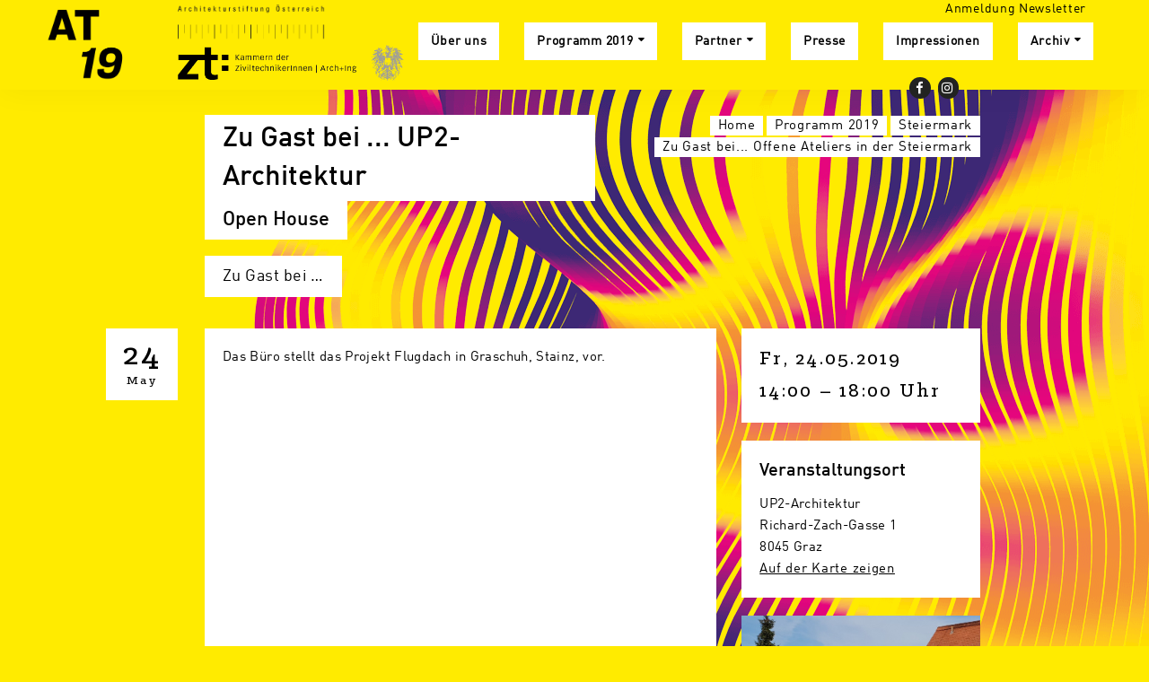

--- FILE ---
content_type: text/html;charset=utf-8
request_url: https://architekturtage.at/2019/programm/steiermark/offene-ateliers/?uid=ec5d12f89eb04d68ab8a8d049dd339cc
body_size: 5965
content:
<!DOCTYPE html>
<html xmlns="http://www.w3.org/1999/xhtml" lang="de" xml:lang="de">
<head><meta http-equiv="Content-Type" content="text/html; charset=UTF-8" />
  <meta charset="utf-8" />
  <title>Zu Gast bei... Offene Ateliers in der Steiermark — Architekturtage 2019</title>

  <meta name="description" content="Fr, 24.05.2019: Architekturschaffende in der Steiermark öffnen ihre Ateliers für Interessierte und präsentieren ihre Projekte. Hier bekommen Sie einen Überblick über die teilnehmenden Architekturbüros." />
<meta name="DC.description" content="Fr, 24.05.2019: Architekturschaffende in der Steiermark öffnen ihre Ateliers für Interessierte und präsentieren ihre Projekte. Hier bekommen Sie einen Überblick über die teilnehmenden Architekturbüros." />
<meta name="keywords" content="at19hda" />
<meta name="DC.subject" content="at19hda" />
<meta name="DC.date.created" content="2019-03-07T11:36:27+00:00" />
<meta name="DC.date.modified" content="2019-04-26T08:43:17+00:00" />
<meta name="DC.type" content="Seite" />
<meta name="DC.format" content="text/plain" />
<meta name="DC.language" content="de" />
<meta name="DC.date.valid_range" content="2019/03/06 - " />
      <link rel="canonical" href="https://architekturtage.at/2019/programm/steiermark/offene-ateliers" />
  <link rel="stylesheet" href="https://architekturtage.at/2019/++plone++production/++unique++2026-01-24T15:32:41.991185/default.css" data-bundle="production" /><link rel="stylesheet" href="https://architekturtage.at/2019/++theme++aaf/css/print.css?version=2026-01-26%2017%3A23%3A29.083111" data-bundle="print" /><link rel="stylesheet" href="https://architekturtage.at/2019/++plone++patternslib/++unique++2026-01-26%2017%3A26%3A18.529322/bundle-leaflet-compiled.css" data-bundle="bundle-leaflet" /><link rel="stylesheet" href="https://architekturtage.at/2019/++plone++static/++unique++2025-04-09%2018%3A33%3A40/plone-fontello-compiled.css" data-bundle="plone-fontello" /><link rel="stylesheet" href="https://architekturtage.at/2019/++plone++static/++unique++2025-04-09%2018%3A33%3A40/plone-glyphicons-compiled.css" data-bundle="plone-glyphicons" /><link rel="stylesheet" href="https://architekturtage.at/2019/++theme++aaf/css/site-at19.css?version=2026-01-26%2017%3A23%3A29.088111" data-bundle="site-at19" /><link rel="stylesheet" href="https://architekturtage.at/2019/++plone++bda.aaf.site/++unique++2026-01-26%2017%3A23%3A22.934031/aaf-jsapp-compiled.css" data-bundle="aaf-jsapp" /><link rel="stylesheet" href="https://architekturtage.at/2019/custom.css?timestamp=2025-08-13 12:14:08.124495" data-bundle="custom-css" />

  
  <script async="" src="https://architekturtage.at/2019/++resource++collective.lazysizes/lazysizes-d6d7324.js"></script>


  <script>PORTAL_URL = 'https://architekturtage.at/2019';</script>


  

    

    

    <script type="text/javascript" src="https://architekturtage.at/2019/++plone++production/++unique++2026-01-24T15:32:41.991185/default.js" data-bundle="production"></script>

    

    

  

  

    

    

    <script type="text/javascript" src="https://architekturtage.at/2019/++plone++patternslib/++unique++2026-01-26%2017%3A26%3A18.529322/bundle-leaflet-compiled.min.js" data-bundle="bundle-leaflet"></script>

    

    

  

  

    

    

    <script type="text/javascript" src="https://architekturtage.at/2019/++plone++bda.aaf.site/++unique++2026-01-26%2017%3A23%3A22.934031/aaf-jsapp-compiled.js" data-bundle="aaf-jsapp" defer="defer"></script>

    

    

  


  
  <link rel="icon" href="https://architekturtage.at/2019/++theme++aaf/img/favicon-at19.png?v=1769499267" type="image/png" />
  <link rel="apple-touch-icon" href="https://architekturtage.at/2019/++theme++aaf/img/favicon-at19.png?v=1769499267" type="image/png" />
  

  
  <!-- Open Graph Metadata -->
  <meta property="og:title" content="Zu Gast bei... Offene Ateliers in der Steiermark" />
  <meta property="og:type" content="article" />
  <meta property="og:url" content="https://architekturtage.at/2019/programm/steiermark/offene-ateliers" />
  <meta property="og:image" content="https://architekturtage.at/2019/lib/img/steiermark.jpg" />
  <!-- Twitter Metadata -->
  <meta name="twitter:card" content="summary_large_image" />
  <meta name="twitter:title" content="Zu Gast bei... Offene Ateliers in der Steiermark" />
  <meta name="twitter:description" content="Fr, 24.05.2019: Architekturschaffende in der Steiermark öffnen ihre Ateliers für Interessierte und präsentieren ihre Projekte. Hier bekommen Sie einen Überblick über die teilnehmenden Architekturbüros." />
  <meta name="twitter:image" content="https://architekturtage.at/2019/lib/img/steiermark.jpg" />

  <meta name="generator" content="Plone - http://plone.org" />
  <meta name="viewport" content="width=device-width, initial-scale=1" />
</head>

<body role="document" id="visual-portal-wrapper" class="frontend icons-on no-portlet-columns portaltype-event section-programm site-hda subsection-zu-gast-bei-up2-architektur template-layout_view thumbs-on userrole-anonymous viewpermission-view aaf site-at19 publicview layout-aafcontent-event mosaic-grid" data-base-url="https://architekturtage.at/2019/hda/programm/zu-gast-bei-up2-architektur" data-view-url="https://architekturtage.at/2019/hda/programm/zu-gast-bei-up2-architektur" data-portal-url="https://architekturtage.at/2019" data-i18ncatalogurl="https://architekturtage.at/2019/plonejsi18n" data-pat-plone-modal="{&quot;actionOptions&quot;: {&quot;displayInModal&quot;: false}}" data-pat-pickadate="{&quot;date&quot;: {&quot;selectYears&quot;: 200}, &quot;time&quot;: {&quot;interval&quot;: 5 } }"><div id="aafmainwrapper" class="outer-wrapper">
  <a href="/2019/++theme++aaf/" class="customBtn"></a>

  <div class="row mainnav">
    <div class="container mainnav">
      <header class="mainnav">

        <a class="aaf-logo" href="https://architekturtage.at/2019"><img src="https://architekturtage.at/2019/@@site-logo/logo-at19@2x.png" alt="Plone site" title="Plone site" /></a><div class="at19-logo">
        <a href="https://architekturstiftung.at/">
          <img src="https://architekturtage.at/2019/++theme++aaf/img/logo-aaf@2x.png" alt="Architekturstiftung Österreich" /></a>
        <a href="https://www.arching.at/">
          <img src="https://architekturtage.at/2019/++theme++aaf/img/logo-zt@2x.png" alt="Bundeskammer der Ziviltechnikerinnen" /></a>
      </div>
        <a href="#navmenu" class="hamburger hamburger--squeeze">
          <span class="hamburger-box">
            <span class="hamburger-inner"></span>
          </span>
        </a>

        <div id="navbar" class="navbar-collapse collapse">
          <div class="navbar-meta">
            <a class="btn-newsletter" href="https://hda-graz.at/programm/anmeldung-programminformation">Anmeldung Newsletter</a>

            <ul class="language-switcher">
    
  </ul>

            <ul class="icons social-icons">
  
      <li><a href="https://www.facebook.com/Architekturtage" title="Facebook"><i class="fa fa-facebook"></i></a></li>
  
      <li><a href="https://instagram.com/architekturtage" title="Instagram"><i class="fa fa-instagram"></i></a></li>
  
</ul>
          </div>

          <nav class="contentmenu">
            <ul class="plone-nav plone-navbar-nav" id="portal-globalnav">
          <li class="ueber-uns"><a href="https://architekturtage.at/2019/ueber-uns" class="state-published">Über uns</a></li><li class="programm has_subtree current"><a href="https://architekturtage.at/2019/programm" class="state-published" aria-haspopup="true">Programm 2019</a><ul class="has_subtree dropdown"><li class="burgenland"><a href="https://architekturtage.at/2019/programm/burgenland" class="state-published">Burgenland</a></li><li class="kaernten"><a href="https://architekturtage.at/2019/programm/kaernten" class="state-published">Kärnten</a></li><li class="niederoesterreich"><a href="https://architekturtage.at/2019/programm/niederoesterreich" class="state-published">Niederösterreich</a></li><li class="oberoesterreich"><a href="https://architekturtage.at/2019/programm/oberoesterreich" class="state-published">Oberösterreich</a></li><li class="salzburg"><a href="https://architekturtage.at/2019/programm/salzburg" class="state-published">Salzburg</a></li><li class="steiermark current"><a href="https://architekturtage.at/2019/programm/steiermark" class="state-published">Steiermark</a></li><li class="tirol"><a href="https://architekturtage.at/2019/programm/tirol" class="state-published">Tirol</a></li><li class="vorarlberg"><a href="https://architekturtage.at/2019/programm/vorarlberg" class="state-published">Vorarlberg</a></li><li class="wien"><a href="https://architekturtage.at/2019/programm/wien" class="state-published">Wien</a></li><li class="alle-programmfolder-zum-download"><a href="https://architekturtage.at/2019/programm/alle-programmfolder-zum-download" class="state-published">Alle Programmfolder zum Download</a></li></ul></li><li class="partner has_subtree"><a href="https://architekturtage.at/2019/partner" class="state-published" aria-haspopup="true">Partner</a><ul class="has_subtree dropdown"><li class="oeffentliche-foerderer"><a href="https://architekturtage.at/2019/partner/oeffentliche-foerderer" class="state-published">Öffentliche Förderer</a></li><li class="sponsoren-partner"><a href="https://architekturtage.at/2019/partner/sponsoren-partner" class="state-published">Sponsoren &amp; Partner</a></li><li class="regionale-sponsoren-partner"><a href="https://architekturtage.at/2019/partner/regionale-sponsoren-partner" class="state-published">Regionale Sponsoren &amp; Partner</a></li><li class="medienpartner"><a href="https://architekturtage.at/2019/partner/medienpartner" class="state-published">Medienpartner</a></li></ul></li><li class="presse"><a href="https://architekturtage.at/2019/presse" class="state-published">Presse</a></li><li class="impressionen"><a href="https://architekturtage.at/2019/impressionen" class="state-published">Impressionen</a></li><li class="archiv has_subtree"><a href="https://architekturtage.at/2019/archiv" class="state-published" aria-haspopup="true">Archiv</a><ul class="has_subtree dropdown"><li class="2021"><a href="https://architekturtage.at/2019/archiv/2021" class="state-published">2021</a></li><li class="2018"><a href="https://architekturtage.at/2019/archiv/2018" class="state-published">2018</a></li><li class="2016"><a href="https://architekturtage.at/2019/archiv/2016" class="state-published">2016</a></li><li class="2014"><a href="https://architekturtage.at/2019/archiv/2014" class="state-published">2014</a></li><li class="2012"><a href="https://architekturtage.at/2019/archiv/2012" class="state-published">2012</a></li><li class="2010"><a href="https://architekturtage.at/2019/archiv/2010" class="state-published">2010</a></li><li class="2008"><a href="https://architekturtage.at/2019/archiv/2008" class="state-published">2008</a></li><li class="2006"><a href="https://architekturtage.at/2019/archiv/2006" class="state-published">2006</a></li><li class="2004"><a href="https://architekturtage.at/2019/archiv/2004" class="state-published">2004</a></li><li class="2002"><a href="https://architekturtage.at/2019/archiv/2002" class="state-published">2002</a></li></ul></li>
        </ul>
          </nav>
        </div>
      </header>
    </div>
  </div>

  <div class="row content">
    <div class="container content">
      <main class="content aaf-layout" id="content">


  
  




  <!-- BREADCRUMB -->
  <ol class="breadcrumb">
    
      <li>
        <a href="https://architekturtage.at/2019" class="state-inherited">Home</a>
      </li>
    
      <li>
        <a href="https://architekturtage.at/2019/programm" class="state-published">Programm 2019</a>
      </li>
    
      <li>
        <a href="https://architekturtage.at/2019/programm/steiermark" class="state-published">Steiermark</a>
      </li>
    
      <li>
        <a href="https://architekturtage.at/2019/programm/steiermark/offene-ateliers" class="state-published">Zu Gast bei... Offene Ateliers in der Steiermark</a>
      </li>
    
  </ol>


<header class="title">

  <h1>Zu Gast bei ... UP2-Architektur</h1>


  <p class="tagline">Open House</p>
  
  <span class="cat">Zu Gast bei …</span>


  

</header>
<div class="inhalt pat-gallery" data-pat-gallery="item-selector: a.add-to-gallery">
<div class="row">


<div class="dateBox">
  <span class="day">24</span>
  <span class="month">May</span>
</div>


<aside class="sidebar main">

    <time class="datum" datetime="2019-05-24T14:00TCEST">
    

    

    

    

    
        <!-- case 4 -->
        <span class="sdate">Fr, 24.05.2019</span><br />
        <span class="stime">14:00</span>        –        <span class="stime">18:00</span>
        <span>Uhr</span>
    

    

</time>









  <address class="ort">
    <h3>Veranstaltungsort</h3>
    <p>
    
      <span class="title state-published">UP2-Architektur</span>
      <span class="address1">Richard-Zach-Gasse 1</span>
      <span class="address2">8045 Graz</span>
      <span class="address3 default_country">Österreich</span>
      <a href="https://hda-graz.at/lib/adressbuch/up2-architektur" class="pat-fancyoverlay state-published" data-pat-fancyoverlay="ajaxUrl: https://architekturtage.at/2019/@@venue_overlay?uid=2410241b78534eeeaa029acc802e99f1">Auf der Karte zeigen</a>
    
    </p>
    
  </address>










  



<div class="imageset">
  
  <figure>
    <a href="https://hda-graz.at/programm/zu-gast-bei-up2-architektur/up2.jpg/@@images/image/albumfull" class="add-to-gallery">
      <img src="[data-uri]" title="© UP2" height="525" width="700" class="scale_Sidebar lazyload" data-src="https://hda-graz.at/programm/zu-gast-bei-up2-architektur/up2.jpg/@@images/4328a509-dc57-41c5-a361-92e4f496edbc.jpeg" />
    </a>
    <figcaption>© UP2</figcaption>
  </figure>
  
</div>


</aside>
<div class="contentcolumn">
<p>Das Büro stellt das Projekt Flugdach in Graschuh, Stainz, vor.</p>

  













</div>
<aside class="sidebar secondary">








  






  






  






  <div class="links">
    <h3>Links</h3>
    <ul>
      <li>
        <span class="fa fa-angle-right"></span>
        <a class="link" href="https://www.up2.at/" title="">www.up2.at</a>
      </li>
    </ul>
  </div>






  



</aside>
</div>
</div>
</main>
    </div>
  </div>


  <div class="row footer">
    <div class="container footer">
      <footer class="aaf aaf-layout">
      

<div class="rowA">

  <div class="boxA">
  <address>
    <h5>Verein Architekturtage</h5>
    <p>Karlsgasse 9/II<br />    A-1040 Wien</p>
    <p>
      <a href="tel:+4315055807">+43 1 505 58 07</a><br />
      <a href="mailto:office@architekturtage.at">office@architekturtage.at</a>
    </p>
  </address>
</div>

<div class="boxB">
  <h5>Partner &amp; Sponsoren</h5>
  




  <div class="logo-slider">
    
      <div class="entry">
        <div class="image">
          <a href="https://www.triflex.com/de-at" class="state-published">
            <img src="https://architekturtage.at/2019/lib/sponsors/sponsoren-partner/01-triflex/@@images/c9fec082-7246-4a96-b962-9422cf39033a.png" title="Triflex" height="100" width="200" class="scale_Sponsor-Logo-footer" />
            
          </a>
        </div>
      </div>
    
      <div class="entry">
        <div class="image">
          <a href="http://www.laufen.co.at" class="state-published">
            <img src="https://architekturtage.at/2019/lib/sponsors/sponsoren-partner/02-laufen/@@images/f4487fc4-a889-4b8c-8cc7-308a89b360b1.png" title="LAUFEN" height="40" width="200" class="scale_Sponsor-Logo-footer" />
            
          </a>
        </div>
      </div>
    
      <div class="entry">
        <div class="image">
          <a href="http://www.wbv-gpa.at" class="state-published">
            <img src="https://architekturtage.at/2019/lib/sponsors/sponsoren-partner/03-wbv-gpa/@@images/ebedef20-eee0-4419-8e20-94bbebfa5d20.png" title="WBV-GPA" height="63" width="200" class="scale_Sponsor-Logo-footer" />
            
          </a>
        </div>
      </div>
    
      <div class="entry">
        <div class="image">
          <a href="https://www.big.at" class="state-published">
            <img src="https://architekturtage.at/2019/lib/sponsors/sponsoren-partner/04-big/@@images/59926256-4e35-441c-a019-e426782d2026.png" title="BIG Bundesimmobiliengesellschaft" height="42" width="200" class="scale_Sponsor-Logo-footer" />
            
          </a>
        </div>
      </div>
    
      <div class="entry">
        <div class="image">
          <a href="https://www.bellaflora.at" class="state-published">
            <img src="https://architekturtage.at/2019/lib/sponsors/sponsoren-partner/05-bellaflora/@@images/51d7c28a-486c-4e45-851d-46b54ada30a8.png" title="bellaflora" height="54" width="200" class="scale_Sponsor-Logo-footer" />
            
          </a>
        </div>
      </div>
    
      <div class="entry">
        <div class="image">
          <a href="https://wirtschaftsagentur.at/kreativwirtschaft/ueber-departure/" class="state-published">
            <img src="https://architekturtage.at/2019/lib/sponsors/sponsoren-partner/07-wirtschaftsagentur-wien-departure/@@images/a2a44543-707a-4a81-a4c9-07e31e69bdbe.png" title="Wirtschaftsagentur Wien/ Kreativzentrum departure" height="98" width="200" class="scale_Sponsor-Logo-footer" />
            
          </a>
        </div>
      </div>
    
      <div class="entry">
        <div class="image">
          <a href="https://www.aspern-seestadt.at" class="state-published">
            <img src="https://architekturtage.at/2019/lib/sponsors/sponsoren-partner/08-aspern-3420/@@images/faab27bf-a2bc-4c45-bf12-bd777019dcca.png" title="Wien 3420 aspern Development AG" height="92" width="200" class="scale_Sponsor-Logo-footer" />
            
          </a>
        </div>
      </div>
    
      <div class="entry">
        <div class="image">
          <a href="https://derstandard.at" class="state-published">
            <img src="https://architekturtage.at/2019/lib/sponsors/medienpartner/1-der-standard/@@images/a2f18b7f-cde4-4233-9922-0da62ac91a03.png" title="DerStandard" height="29" width="200" class="scale_Sponsor-Logo-footer" />
            
          </a>
        </div>
      </div>
    
      <div class="entry">
        <div class="image">
          <a href="https://oe1.orf.at" class="state-published">
            <img src="https://architekturtage.at/2019/lib/sponsors/medienpartner/2-oe1/@@images/1765fd84-8417-4428-b8f5-be4dfd974662.png" title="Ö1" height="135" width="113" class="scale_Sponsor-Logo-footer" />
            
          </a>
        </div>
      </div>
    
      <div class="entry">
        <div class="image">
          <a href="https://www.bauforum.at/architektur-bauforum/" class="state-published">
            <img src="https://architekturtage.at/2019/lib/sponsors/medienpartner/3-architektur-bau-forum/@@images/2d2fc2ed-85e2-4074-958c-c90982871238.png" title="ARCHITEKTUR &amp; BAU FORUM" height="53" width="200" class="scale_Sponsor-Logo-footer" />
            
          </a>
        </div>
      </div>
    
      <div class="entry">
        <div class="image">
          <a href="https://www.architektur-aktuell.at" class="state-published">
            <img src="https://architekturtage.at/2019/lib/sponsors/medienpartner/4-architektur-aktuell/@@images/ae43a735-94de-4c39-872e-1b3be4aa8af0.png" title="architektur. aktuell" height="79" width="200" class="scale_Sponsor-Logo-footer" />
            
          </a>
        </div>
      </div>
    
      <div class="entry">
        <div class="image">
          <a href="https://www.austria-architects.com?utm_medium=Logo&amp;utm_source=Architekturtage2019&amp;utm_campaign=MP_A-A&amp;utm_content=A-ALogo" class="state-published">
            <img src="https://architekturtage.at/2019/lib/sponsors/medienpartner/world-architects-profiles-of-selected-architects/@@images/41a9cc07-1bd3-4043-bef0-b9e82f9a412d.png" title="world-architects. Profiles of Selected Architects" height="164" width="200" class="scale_Sponsor-Logo-footer" />
            
          </a>
        </div>
      </div>
    
      <div class="entry">
        <div class="image">
          <a href="https://www.bundeskanzleramt.gv.at" class="state-published">
            <img src="https://architekturtage.at/2019/lib/sponsors/oeffentliche-foerderer/oeffentliche-ueberregional/bka/@@images/a3c7c560-dd9f-4826-8621-f3a62717f126.png" title="BKA" height="14" width="200" class="scale_Sponsor-Logo-footer" />
            
          </a>
        </div>
      </div>
    
      <div class="entry">
        <div class="image">
          <a href="https://www.bmvit.gv.at" class="state-published">
            <img src="https://architekturtage.at/2019/lib/sponsors/oeffentliche-foerderer/oeffentliche-ueberregional/bmvit/@@images/e497f3b4-c487-4f9d-9bfd-9ab3202a9223.png" title="BMVIT" height="65" width="200" class="scale_Sponsor-Logo-footer" />
            
          </a>
        </div>
      </div>
    
      <div class="entry">
        <div class="image">
          <a href="https://www.ffg.at" class="state-published">
            <img src="https://architekturtage.at/2019/lib/sponsors/oeffentliche-foerderer/oeffentliche-ueberregional/bmvit-ffg-schwarz/@@images/738318e4-a3a7-43ea-8804-4f4598ec6427.png" title="FFG Forschungsförderungsgesellschaft" height="70" width="200" class="scale_Sponsor-Logo-footer" />
            
          </a>
        </div>
      </div>
    
      <div class="entry">
        <div class="image">
          <a href="https://www.ffg.at/stadt-der-zukunft-programmlinie" class="state-published">
            <img src="https://architekturtage.at/2019/lib/sponsors/oeffentliche-foerderer/oeffentliche-ueberregional/bmvit-stadt-d-zukunft/@@images/0061acef-588c-401a-91cf-7cff0521aa1f.png" title="BMVIT Stadt der Zukunft" height="52" width="200" class="scale_Sponsor-Logo-footer" />
            
          </a>
        </div>
      </div>
    
  </div>





</div>

<div class="boxC">
</div>

  

  <nav class="boxLinks">
  <ul>
     <li><a href="https://architekturtage.at/2019/impressum">Impressum</a></li>
     <li></li>
  </ul>
</nav>

  

</div>




    </footer>
    </div>
  </div>

</div><div id="loader-spinner" style="display: none;"></div>
    <div id="plone-analytics"><script defer="defer" data-domain="architekturtage.at/2019" src="https://stats.cloud.kup.tirol/js/script.js"></script></div>

    
  

  <div id="viewlet-disclaimer" role="alert" style="display: none" data-enabled="false">
  <style type="text/css" media="screen">      #viewlet-disclaimer {          position: fixed;          box-sizing: border-box;          bottom: 0;          left: 0;          width: 100%;          height: auto;          z-index: 20180525;          display: flex;          align-items: center;          justify-content: center;          background-color: black;      }      .disclaimer-inner {          background-color: black;          color: white;          max-width: 80%;          padding: 2em;      }      .disclaimer-text {          display: inline-block;      }      #viewlet-disclaimer button[name="collective.disclaimer.ok"],      #viewlet-disclaimer button[name="collective.disclaimer.ok"]:hover {          display: inline-block;          margin: 1em;          padding: 0.5em;          color: black;          background-color: #00FF00 !important;          border-radius: 0.2em;      }      #viewlet-disclaimer button[name="collective.disclaimer.ok"]:hover {          color: white;      }      .disclaimer-title {          font-weight: bold;          margin-bottom: 0.5em;      }      #viewlet-disclaimer p {          border-bottom: 0;          padding-bottom: 0;          text-align: left;          color: white;      }      #viewlet-disclaimer p a,      #viewlet-disclaimer p a:link,      #viewlet-disclaimer p a:visited,      #viewlet-disclaimer p a:hover {          color: white;          text-decoration: underline;      }      body.disclaimer--not-confirmed {        margin-bottom: 24em;      }  </style>

  <div class="disclaimer-inner">
    <div class="disclaimer-title"></div>
    <div class="disclaimer-text"></div>
    <button name="collective.disclaimer.ok">OK</button>
  </div>

  <script>
  if (Storage !== undefined) {
    $(document).ready(function () {
      'use strict';

      var enabled = $('#viewlet-disclaimer').attr('data-enabled');
      if (enabled !== 'true') {
        return;
      }

      var last_modified = $('#viewlet-disclaimer').attr('data-last-modified');
      var last_seen = localStorage.getItem('collective.disclaimer');
      if (last_seen === null || last_seen < last_modified) {
        document.body.classList.add('disclaimer--not-confirmed')
        $('#viewlet-disclaimer').show();
      }

      $('button[name="collective.disclaimer.ok"]').click(function (event) {
        event.preventDefault();
        localStorage.setItem('collective.disclaimer', last_modified);
        document.body.classList.remove('disclaimer--not-confirmed')
        $("#viewlet-disclaimer").hide();
      });

    });
  }
  </script>

</div></body>
</html>

--- FILE ---
content_type: text/css; charset=utf-8
request_url: https://architekturtage.at/2019/++theme++aaf/css/site-at19.css?version=2026-01-26%2017%3A23%3A29.088111
body_size: 53834
content:
@charset "UTF-8";
/*! normalize.css v3.0.3 | MIT License | github.com/necolas/normalize.css */
html {
  font-family: sans-serif;
  -ms-text-size-adjust: 100%;
  -webkit-text-size-adjust: 100%;
}
body {
  margin: 0;
}
article,
aside,
details,
figcaption,
figure,
footer,
header,
hgroup,
main,
menu,
nav,
section,
summary {
  display: block;
}
audio,
canvas,
progress,
video {
  display: inline-block;
  vertical-align: baseline;
}
audio:not([controls]) {
  display: none;
  height: 0;
}
[hidden],
template {
  display: none;
}
a {
  background-color: transparent;
}
a:active,
a:hover {
  outline: 0;
}
abbr[title] {
  border-bottom: 1px dotted;
}
b,
strong {
  font-weight: bold;
}
dfn {
  font-style: italic;
}
h1 {
  font-size: 2em;
  margin: 0.67em 0;
}
mark {
  background: #ff0;
  color: #000;
}
small {
  font-size: 80%;
}
sub,
sup {
  font-size: 75%;
  line-height: 0;
  position: relative;
  vertical-align: baseline;
}
sup {
  top: -0.5em;
}
sub {
  bottom: -0.25em;
}
img {
  border: 0;
}
svg:not(:root) {
  overflow: hidden;
}
figure {
  margin: 1em 40px;
}
hr {
  box-sizing: content-box;
  height: 0;
}
pre {
  overflow: auto;
}
code,
kbd,
pre,
samp {
  font-family: monospace, monospace;
  font-size: 1em;
}
button,
input,
optgroup,
select,
textarea {
  color: inherit;
  font: inherit;
  margin: 0;
}
button {
  overflow: visible;
}
button,
select {
  text-transform: none;
}
button,
html input[type="button"],
input[type="reset"],
input[type="submit"] {
  -webkit-appearance: button;
  cursor: pointer;
}
button[disabled],
html input[disabled] {
  cursor: default;
}
button::-moz-focus-inner,
input::-moz-focus-inner {
  border: 0;
  padding: 0;
}
input {
  line-height: normal;
}
input[type="checkbox"],
input[type="radio"] {
  box-sizing: border-box;
  padding: 0;
}
input[type="number"]::-webkit-inner-spin-button,
input[type="number"]::-webkit-outer-spin-button {
  height: auto;
}
input[type="search"] {
  -webkit-appearance: textfield;
  box-sizing: content-box;
}
input[type="search"]::-webkit-search-cancel-button,
input[type="search"]::-webkit-search-decoration {
  -webkit-appearance: none;
}
fieldset {
  border: 1px solid #c0c0c0;
  margin: 0 2px;
  padding: 0.35em 0.625em 0.75em;
}
legend {
  border: 0;
  padding: 0;
}
textarea {
  overflow: auto;
}
optgroup {
  font-weight: bold;
}
table {
  border-collapse: collapse;
  border-spacing: 0;
}
td,
th {
  padding: 0;
}
@font-face {
  font-family: 'Glyphicons Halflings';
  src: url('../fonts/glyphicons-halflings-regular.eot');
  src: url('../fonts/glyphicons-halflings-regular.eot?#iefix') format('embedded-opentype'), url('../fonts/glyphicons-halflings-regular.woff2') format('woff2'), url('../fonts/glyphicons-halflings-regular.woff') format('woff'), url('../fonts/glyphicons-halflings-regular.ttf') format('truetype'), url('../fonts/glyphicons-halflings-regular.svg#glyphicons_halflingsregular') format('svg');
}
.glyphicon {
  position: relative;
  top: 1px;
  display: inline-block;
  font-family: 'Glyphicons Halflings';
  font-style: normal;
  font-weight: normal;
  line-height: 1;
  -webkit-font-smoothing: antialiased;
  -moz-osx-font-smoothing: grayscale;
}
.glyphicon-asterisk:before {
  content: "\002a";
}
.glyphicon-plus:before {
  content: "\002b";
}
.glyphicon-euro:before,
.glyphicon-eur:before {
  content: "\20ac";
}
.glyphicon-minus:before {
  content: "\2212";
}
.glyphicon-cloud:before {
  content: "\2601";
}
.glyphicon-envelope:before {
  content: "\2709";
}
.glyphicon-pencil:before {
  content: "\270f";
}
.glyphicon-glass:before {
  content: "\e001";
}
.glyphicon-music:before {
  content: "\e002";
}
.glyphicon-search:before {
  content: "\e003";
}
.glyphicon-heart:before {
  content: "\e005";
}
.glyphicon-star:before {
  content: "\e006";
}
.glyphicon-star-empty:before {
  content: "\e007";
}
.glyphicon-user:before {
  content: "\e008";
}
.glyphicon-film:before {
  content: "\e009";
}
.glyphicon-th-large:before {
  content: "\e010";
}
.glyphicon-th:before {
  content: "\e011";
}
.glyphicon-th-list:before {
  content: "\e012";
}
.glyphicon-ok:before {
  content: "\e013";
}
.glyphicon-remove:before {
  content: "\e014";
}
.glyphicon-zoom-in:before {
  content: "\e015";
}
.glyphicon-zoom-out:before {
  content: "\e016";
}
.glyphicon-off:before {
  content: "\e017";
}
.glyphicon-signal:before {
  content: "\e018";
}
.glyphicon-cog:before {
  content: "\e019";
}
.glyphicon-trash:before {
  content: "\e020";
}
.glyphicon-home:before {
  content: "\e021";
}
.glyphicon-file:before {
  content: "\e022";
}
.glyphicon-time:before {
  content: "\e023";
}
.glyphicon-road:before {
  content: "\e024";
}
.glyphicon-download-alt:before {
  content: "\e025";
}
.glyphicon-download:before {
  content: "\e026";
}
.glyphicon-upload:before {
  content: "\e027";
}
.glyphicon-inbox:before {
  content: "\e028";
}
.glyphicon-play-circle:before {
  content: "\e029";
}
.glyphicon-repeat:before {
  content: "\e030";
}
.glyphicon-refresh:before {
  content: "\e031";
}
.glyphicon-list-alt:before {
  content: "\e032";
}
.glyphicon-lock:before {
  content: "\e033";
}
.glyphicon-flag:before {
  content: "\e034";
}
.glyphicon-headphones:before {
  content: "\e035";
}
.glyphicon-volume-off:before {
  content: "\e036";
}
.glyphicon-volume-down:before {
  content: "\e037";
}
.glyphicon-volume-up:before {
  content: "\e038";
}
.glyphicon-qrcode:before {
  content: "\e039";
}
.glyphicon-barcode:before {
  content: "\e040";
}
.glyphicon-tag:before {
  content: "\e041";
}
.glyphicon-tags:before {
  content: "\e042";
}
.glyphicon-book:before {
  content: "\e043";
}
.glyphicon-bookmark:before {
  content: "\e044";
}
.glyphicon-print:before {
  content: "\e045";
}
.glyphicon-camera:before {
  content: "\e046";
}
.glyphicon-font:before {
  content: "\e047";
}
.glyphicon-bold:before {
  content: "\e048";
}
.glyphicon-italic:before {
  content: "\e049";
}
.glyphicon-text-height:before {
  content: "\e050";
}
.glyphicon-text-width:before {
  content: "\e051";
}
.glyphicon-align-left:before {
  content: "\e052";
}
.glyphicon-align-center:before {
  content: "\e053";
}
.glyphicon-align-right:before {
  content: "\e054";
}
.glyphicon-align-justify:before {
  content: "\e055";
}
.glyphicon-list:before {
  content: "\e056";
}
.glyphicon-indent-left:before {
  content: "\e057";
}
.glyphicon-indent-right:before {
  content: "\e058";
}
.glyphicon-facetime-video:before {
  content: "\e059";
}
.glyphicon-picture:before {
  content: "\e060";
}
.glyphicon-map-marker:before {
  content: "\e062";
}
.glyphicon-adjust:before {
  content: "\e063";
}
.glyphicon-tint:before {
  content: "\e064";
}
.glyphicon-edit:before {
  content: "\e065";
}
.glyphicon-share:before {
  content: "\e066";
}
.glyphicon-check:before {
  content: "\e067";
}
.glyphicon-move:before {
  content: "\e068";
}
.glyphicon-step-backward:before {
  content: "\e069";
}
.glyphicon-fast-backward:before {
  content: "\e070";
}
.glyphicon-backward:before {
  content: "\e071";
}
.glyphicon-play:before {
  content: "\e072";
}
.glyphicon-pause:before {
  content: "\e073";
}
.glyphicon-stop:before {
  content: "\e074";
}
.glyphicon-forward:before {
  content: "\e075";
}
.glyphicon-fast-forward:before {
  content: "\e076";
}
.glyphicon-step-forward:before {
  content: "\e077";
}
.glyphicon-eject:before {
  content: "\e078";
}
.glyphicon-chevron-left:before {
  content: "\e079";
}
.glyphicon-chevron-right:before {
  content: "\e080";
}
.glyphicon-plus-sign:before {
  content: "\e081";
}
.glyphicon-minus-sign:before {
  content: "\e082";
}
.glyphicon-remove-sign:before {
  content: "\e083";
}
.glyphicon-ok-sign:before {
  content: "\e084";
}
.glyphicon-question-sign:before {
  content: "\e085";
}
.glyphicon-info-sign:before {
  content: "\e086";
}
.glyphicon-screenshot:before {
  content: "\e087";
}
.glyphicon-remove-circle:before {
  content: "\e088";
}
.glyphicon-ok-circle:before {
  content: "\e089";
}
.glyphicon-ban-circle:before {
  content: "\e090";
}
.glyphicon-arrow-left:before {
  content: "\e091";
}
.glyphicon-arrow-right:before {
  content: "\e092";
}
.glyphicon-arrow-up:before {
  content: "\e093";
}
.glyphicon-arrow-down:before {
  content: "\e094";
}
.glyphicon-share-alt:before {
  content: "\e095";
}
.glyphicon-resize-full:before {
  content: "\e096";
}
.glyphicon-resize-small:before {
  content: "\e097";
}
.glyphicon-exclamation-sign:before {
  content: "\e101";
}
.glyphicon-gift:before {
  content: "\e102";
}
.glyphicon-leaf:before {
  content: "\e103";
}
.glyphicon-fire:before {
  content: "\e104";
}
.glyphicon-eye-open:before {
  content: "\e105";
}
.glyphicon-eye-close:before {
  content: "\e106";
}
.glyphicon-warning-sign:before {
  content: "\e107";
}
.glyphicon-plane:before {
  content: "\e108";
}
.glyphicon-calendar:before {
  content: "\e109";
}
.glyphicon-random:before {
  content: "\e110";
}
.glyphicon-comment:before {
  content: "\e111";
}
.glyphicon-magnet:before {
  content: "\e112";
}
.glyphicon-chevron-up:before {
  content: "\e113";
}
.glyphicon-chevron-down:before {
  content: "\e114";
}
.glyphicon-retweet:before {
  content: "\e115";
}
.glyphicon-shopping-cart:before {
  content: "\e116";
}
.glyphicon-folder-close:before {
  content: "\e117";
}
.glyphicon-folder-open:before {
  content: "\e118";
}
.glyphicon-resize-vertical:before {
  content: "\e119";
}
.glyphicon-resize-horizontal:before {
  content: "\e120";
}
.glyphicon-hdd:before {
  content: "\e121";
}
.glyphicon-bullhorn:before {
  content: "\e122";
}
.glyphicon-bell:before {
  content: "\e123";
}
.glyphicon-certificate:before {
  content: "\e124";
}
.glyphicon-thumbs-up:before {
  content: "\e125";
}
.glyphicon-thumbs-down:before {
  content: "\e126";
}
.glyphicon-hand-right:before {
  content: "\e127";
}
.glyphicon-hand-left:before {
  content: "\e128";
}
.glyphicon-hand-up:before {
  content: "\e129";
}
.glyphicon-hand-down:before {
  content: "\e130";
}
.glyphicon-circle-arrow-right:before {
  content: "\e131";
}
.glyphicon-circle-arrow-left:before {
  content: "\e132";
}
.glyphicon-circle-arrow-up:before {
  content: "\e133";
}
.glyphicon-circle-arrow-down:before {
  content: "\e134";
}
.glyphicon-globe:before {
  content: "\e135";
}
.glyphicon-wrench:before {
  content: "\e136";
}
.glyphicon-tasks:before {
  content: "\e137";
}
.glyphicon-filter:before {
  content: "\e138";
}
.glyphicon-briefcase:before {
  content: "\e139";
}
.glyphicon-fullscreen:before {
  content: "\e140";
}
.glyphicon-dashboard:before {
  content: "\e141";
}
.glyphicon-paperclip:before {
  content: "\e142";
}
.glyphicon-heart-empty:before {
  content: "\e143";
}
.glyphicon-link:before {
  content: "\e144";
}
.glyphicon-phone:before {
  content: "\e145";
}
.glyphicon-pushpin:before {
  content: "\e146";
}
.glyphicon-usd:before {
  content: "\e148";
}
.glyphicon-gbp:before {
  content: "\e149";
}
.glyphicon-sort:before {
  content: "\e150";
}
.glyphicon-sort-by-alphabet:before {
  content: "\e151";
}
.glyphicon-sort-by-alphabet-alt:before {
  content: "\e152";
}
.glyphicon-sort-by-order:before {
  content: "\e153";
}
.glyphicon-sort-by-order-alt:before {
  content: "\e154";
}
.glyphicon-sort-by-attributes:before {
  content: "\e155";
}
.glyphicon-sort-by-attributes-alt:before {
  content: "\e156";
}
.glyphicon-unchecked:before {
  content: "\e157";
}
.glyphicon-expand:before {
  content: "\e158";
}
.glyphicon-collapse-down:before {
  content: "\e159";
}
.glyphicon-collapse-up:before {
  content: "\e160";
}
.glyphicon-log-in:before {
  content: "\e161";
}
.glyphicon-flash:before {
  content: "\e162";
}
.glyphicon-log-out:before {
  content: "\e163";
}
.glyphicon-new-window:before {
  content: "\e164";
}
.glyphicon-record:before {
  content: "\e165";
}
.glyphicon-save:before {
  content: "\e166";
}
.glyphicon-open:before {
  content: "\e167";
}
.glyphicon-saved:before {
  content: "\e168";
}
.glyphicon-import:before {
  content: "\e169";
}
.glyphicon-export:before {
  content: "\e170";
}
.glyphicon-send:before {
  content: "\e171";
}
.glyphicon-floppy-disk:before {
  content: "\e172";
}
.glyphicon-floppy-saved:before {
  content: "\e173";
}
.glyphicon-floppy-remove:before {
  content: "\e174";
}
.glyphicon-floppy-save:before {
  content: "\e175";
}
.glyphicon-floppy-open:before {
  content: "\e176";
}
.glyphicon-credit-card:before {
  content: "\e177";
}
.glyphicon-transfer:before {
  content: "\e178";
}
.glyphicon-cutlery:before {
  content: "\e179";
}
.glyphicon-header:before {
  content: "\e180";
}
.glyphicon-compressed:before {
  content: "\e181";
}
.glyphicon-earphone:before {
  content: "\e182";
}
.glyphicon-phone-alt:before {
  content: "\e183";
}
.glyphicon-tower:before {
  content: "\e184";
}
.glyphicon-stats:before {
  content: "\e185";
}
.glyphicon-sd-video:before {
  content: "\e186";
}
.glyphicon-hd-video:before {
  content: "\e187";
}
.glyphicon-subtitles:before {
  content: "\e188";
}
.glyphicon-sound-stereo:before {
  content: "\e189";
}
.glyphicon-sound-dolby:before {
  content: "\e190";
}
.glyphicon-sound-5-1:before {
  content: "\e191";
}
.glyphicon-sound-6-1:before {
  content: "\e192";
}
.glyphicon-sound-7-1:before {
  content: "\e193";
}
.glyphicon-copyright-mark:before {
  content: "\e194";
}
.glyphicon-registration-mark:before {
  content: "\e195";
}
.glyphicon-cloud-download:before {
  content: "\e197";
}
.glyphicon-cloud-upload:before {
  content: "\e198";
}
.glyphicon-tree-conifer:before {
  content: "\e199";
}
.glyphicon-tree-deciduous:before {
  content: "\e200";
}
.glyphicon-cd:before {
  content: "\e201";
}
.glyphicon-save-file:before {
  content: "\e202";
}
.glyphicon-open-file:before {
  content: "\e203";
}
.glyphicon-level-up:before {
  content: "\e204";
}
.glyphicon-copy:before {
  content: "\e205";
}
.glyphicon-paste:before {
  content: "\e206";
}
.glyphicon-alert:before {
  content: "\e209";
}
.glyphicon-equalizer:before {
  content: "\e210";
}
.glyphicon-king:before {
  content: "\e211";
}
.glyphicon-queen:before {
  content: "\e212";
}
.glyphicon-pawn:before {
  content: "\e213";
}
.glyphicon-bishop:before {
  content: "\e214";
}
.glyphicon-knight:before {
  content: "\e215";
}
.glyphicon-baby-formula:before {
  content: "\e216";
}
.glyphicon-tent:before {
  content: "\26fa";
}
.glyphicon-blackboard:before {
  content: "\e218";
}
.glyphicon-bed:before {
  content: "\e219";
}
.glyphicon-apple:before {
  content: "\f8ff";
}
.glyphicon-erase:before {
  content: "\e221";
}
.glyphicon-hourglass:before {
  content: "\231b";
}
.glyphicon-lamp:before {
  content: "\e223";
}
.glyphicon-duplicate:before {
  content: "\e224";
}
.glyphicon-piggy-bank:before {
  content: "\e225";
}
.glyphicon-scissors:before {
  content: "\e226";
}
.glyphicon-bitcoin:before {
  content: "\e227";
}
.glyphicon-btc:before {
  content: "\e227";
}
.glyphicon-xbt:before {
  content: "\e227";
}
.glyphicon-yen:before {
  content: "\00a5";
}
.glyphicon-jpy:before {
  content: "\00a5";
}
.glyphicon-ruble:before {
  content: "\20bd";
}
.glyphicon-rub:before {
  content: "\20bd";
}
.glyphicon-scale:before {
  content: "\e230";
}
.glyphicon-ice-lolly:before {
  content: "\e231";
}
.glyphicon-ice-lolly-tasted:before {
  content: "\e232";
}
.glyphicon-education:before {
  content: "\e233";
}
.glyphicon-option-horizontal:before {
  content: "\e234";
}
.glyphicon-option-vertical:before {
  content: "\e235";
}
.glyphicon-menu-hamburger:before {
  content: "\e236";
}
.glyphicon-modal-window:before {
  content: "\e237";
}
.glyphicon-oil:before {
  content: "\e238";
}
.glyphicon-grain:before {
  content: "\e239";
}
.glyphicon-sunglasses:before {
  content: "\e240";
}
.glyphicon-text-size:before {
  content: "\e241";
}
.glyphicon-text-color:before {
  content: "\e242";
}
.glyphicon-text-background:before {
  content: "\e243";
}
.glyphicon-object-align-top:before {
  content: "\e244";
}
.glyphicon-object-align-bottom:before {
  content: "\e245";
}
.glyphicon-object-align-horizontal:before {
  content: "\e246";
}
.glyphicon-object-align-left:before {
  content: "\e247";
}
.glyphicon-object-align-vertical:before {
  content: "\e248";
}
.glyphicon-object-align-right:before {
  content: "\e249";
}
.glyphicon-triangle-right:before {
  content: "\e250";
}
.glyphicon-triangle-left:before {
  content: "\e251";
}
.glyphicon-triangle-bottom:before {
  content: "\e252";
}
.glyphicon-triangle-top:before {
  content: "\e253";
}
.glyphicon-console:before {
  content: "\e254";
}
.glyphicon-superscript:before {
  content: "\e255";
}
.glyphicon-subscript:before {
  content: "\e256";
}
.glyphicon-menu-left:before {
  content: "\e257";
}
.glyphicon-menu-right:before {
  content: "\e258";
}
.glyphicon-menu-down:before {
  content: "\e259";
}
.glyphicon-menu-up:before {
  content: "\e260";
}
* {
  -webkit-box-sizing: border-box;
  -moz-box-sizing: border-box;
  box-sizing: border-box;
}
*:before,
*:after {
  -webkit-box-sizing: border-box;
  -moz-box-sizing: border-box;
  box-sizing: border-box;
}
html {
  font-size: 10px;
  -webkit-tap-highlight-color: rgba(0, 0, 0, 0);
}
body {
  font-family: "Helvetica Neue", Helvetica, Arial, sans-serif;
  font-size: 14px;
  line-height: 1.42857143;
  color: #333333;
  background-color: #fff;
}
input,
button,
select,
textarea {
  font-family: inherit;
  font-size: inherit;
  line-height: inherit;
}
a {
  color: #337ab7;
  text-decoration: none;
}
a:hover,
a:focus {
  color: #23527c;
  text-decoration: underline;
}
a:focus {
  outline: thin dotted;
  outline: 5px auto -webkit-focus-ring-color;
  outline-offset: -2px;
}
figure {
  margin: 0;
}
img {
  vertical-align: middle;
}
.img-responsive,
.thumbnail > img,
.thumbnail a > img,
.carousel-inner > .item > img,
.carousel-inner > .item > a > img {
  display: block;
  max-width: 100%;
  height: auto;
}
.img-rounded {
  border-radius: 6px;
}
.img-thumbnail {
  padding: 4px;
  line-height: 1.42857143;
  background-color: #fff;
  border: 1px solid #ddd;
  border-radius: 4px;
  -webkit-transition: all 0.2s ease-in-out;
  -o-transition: all 0.2s ease-in-out;
  transition: all 0.2s ease-in-out;
  display: inline-block;
  max-width: 100%;
  height: auto;
}
.img-circle {
  border-radius: 50%;
}
hr {
  margin-top: 20px;
  margin-bottom: 20px;
  border: 0;
  border-top: 1px solid #eeeeee;
}
.sr-only {
  position: absolute;
  width: 1px;
  height: 1px;
  margin: -1px;
  padding: 0;
  overflow: hidden;
  clip: rect(0, 0, 0, 0);
  border: 0;
}
.sr-only-focusable:active,
.sr-only-focusable:focus {
  position: static;
  width: auto;
  height: auto;
  margin: 0;
  overflow: visible;
  clip: auto;
}
[role="button"] {
  cursor: pointer;
}
code,
kbd,
pre,
samp {
  font-family: Menlo, Monaco, Consolas, "Courier New", monospace;
}
code {
  padding: 2px 4px;
  font-size: 90%;
  color: #c7254e;
  background-color: #f9f2f4;
  border-radius: 4px;
}
kbd {
  padding: 2px 4px;
  font-size: 90%;
  color: #fff;
  background-color: #333;
  border-radius: 3px;
  box-shadow: inset 0 -1px 0 rgba(0, 0, 0, 0.25);
}
kbd kbd {
  padding: 0;
  font-size: 100%;
  font-weight: bold;
  box-shadow: none;
}
pre {
  display: block;
  padding: 9.5px;
  margin: 0 0 10px;
  font-size: 13px;
  line-height: 1.42857143;
  word-break: break-all;
  word-wrap: break-word;
  color: #333333;
  background-color: #f5f5f5;
  border: 1px solid #ccc;
  border-radius: 4px;
}
pre code {
  padding: 0;
  font-size: inherit;
  color: inherit;
  white-space: pre-wrap;
  background-color: transparent;
  border-radius: 0;
}
.pre-scrollable {
  max-height: 340px;
  overflow-y: scroll;
}
.fade {
  opacity: 0;
  -webkit-transition: opacity 0.15s linear;
  -o-transition: opacity 0.15s linear;
  transition: opacity 0.15s linear;
}
.fade.in {
  opacity: 1;
}
.collapse {
  display: none;
}
.collapse.in {
  display: block;
}
tr.collapse.in {
  display: table-row;
}
tbody.collapse.in {
  display: table-row-group;
}
.collapsing {
  position: relative;
  height: 0;
  overflow: hidden;
  -webkit-transition-property: height, visibility;
  transition-property: height, visibility;
  -webkit-transition-duration: 0.35s;
  transition-duration: 0.35s;
  -webkit-transition-timing-function: ease;
  transition-timing-function: ease;
}
.caret {
  display: inline-block;
  width: 0;
  height: 0;
  margin-left: 2px;
  vertical-align: middle;
  border-top: 4px dashed;
  border-top: 4px solid \9;
  border-right: 4px solid transparent;
  border-left: 4px solid transparent;
}
.dropup,
.dropdown {
  position: relative;
}
.dropdown-toggle:focus {
  outline: 0;
}
.dropdown-menu {
  position: absolute;
  top: 100%;
  left: 0;
  z-index: 1000;
  display: none;
  float: left;
  min-width: 160px;
  padding: 5px 0;
  margin: 2px 0 0;
  list-style: none;
  font-size: 14px;
  text-align: left;
  background-color: #fff;
  border: 1px solid #ccc;
  border: 1px solid rgba(0, 0, 0, 0.15);
  border-radius: 4px;
  -webkit-box-shadow: 0 6px 12px rgba(0, 0, 0, 0.175);
  box-shadow: 0 6px 12px rgba(0, 0, 0, 0.175);
  background-clip: padding-box;
}
.dropdown-menu.pull-right {
  right: 0;
  left: auto;
}
.dropdown-menu .divider {
  height: 1px;
  margin: 9px 0;
  overflow: hidden;
  background-color: #e5e5e5;
}
.dropdown-menu > li > a {
  display: block;
  padding: 3px 20px;
  clear: both;
  font-weight: normal;
  line-height: 1.42857143;
  color: #333333;
  white-space: nowrap;
}
.dropdown-menu > li > a:hover,
.dropdown-menu > li > a:focus {
  text-decoration: none;
  color: #262626;
  background-color: #f5f5f5;
}
.dropdown-menu > .active > a,
.dropdown-menu > .active > a:hover,
.dropdown-menu > .active > a:focus {
  color: #fff;
  text-decoration: none;
  outline: 0;
  background-color: #337ab7;
}
.dropdown-menu > .disabled > a,
.dropdown-menu > .disabled > a:hover,
.dropdown-menu > .disabled > a:focus {
  color: #777777;
}
.dropdown-menu > .disabled > a:hover,
.dropdown-menu > .disabled > a:focus {
  text-decoration: none;
  background-color: transparent;
  background-image: none;
  filter: progid:DXImageTransform.Microsoft.gradient(enabled = false);
  cursor: not-allowed;
}
.open > .dropdown-menu {
  display: block;
}
.open > a {
  outline: 0;
}
.dropdown-menu-right {
  left: auto;
  right: 0;
}
.dropdown-menu-left {
  left: 0;
  right: auto;
}
.dropdown-header {
  display: block;
  padding: 3px 20px;
  font-size: 12px;
  line-height: 1.42857143;
  color: #777777;
  white-space: nowrap;
}
.dropdown-backdrop {
  position: fixed;
  left: 0;
  right: 0;
  bottom: 0;
  top: 0;
  z-index: 990;
}
.pull-right > .dropdown-menu {
  right: 0;
  left: auto;
}
.dropup .caret,
.navbar-fixed-bottom .dropdown .caret {
  border-top: 0;
  border-bottom: 4px dashed;
  border-bottom: 4px solid \9;
  content: "";
}
.dropup .dropdown-menu,
.navbar-fixed-bottom .dropdown .dropdown-menu {
  top: auto;
  bottom: 100%;
  margin-bottom: 2px;
}
@media (min-width: 1224px) {
  .navbar-right .dropdown-menu {
    left: auto;
    right: 0;
  }
  .navbar-right .dropdown-menu-left {
    left: 0;
    right: auto;
  }
}
.btn-group,
.btn-group-vertical {
  position: relative;
  display: inline-block;
  vertical-align: middle;
}
.btn-group > .btn,
.btn-group-vertical > .btn {
  position: relative;
  float: left;
}
.btn-group > .btn:hover,
.btn-group-vertical > .btn:hover,
.btn-group > .btn:focus,
.btn-group-vertical > .btn:focus,
.btn-group > .btn:active,
.btn-group-vertical > .btn:active,
.btn-group > .btn.active,
.btn-group-vertical > .btn.active {
  z-index: 2;
}
.btn-group .btn + .btn,
.btn-group .btn + .btn-group,
.btn-group .btn-group + .btn,
.btn-group .btn-group + .btn-group {
  margin-left: -1px;
}
.btn-toolbar {
  margin-left: -5px;
}
.btn-toolbar .btn,
.btn-toolbar .btn-group,
.btn-toolbar .input-group {
  float: left;
}
.btn-toolbar > .btn,
.btn-toolbar > .btn-group,
.btn-toolbar > .input-group {
  margin-left: 5px;
}
.btn-group > .btn:not(:first-child):not(:last-child):not(.dropdown-toggle) {
  border-radius: 0;
}
.btn-group > .btn:first-child {
  margin-left: 0;
}
.btn-group > .btn:first-child:not(:last-child):not(.dropdown-toggle) {
  border-bottom-right-radius: 0;
  border-top-right-radius: 0;
}
.btn-group > .btn:last-child:not(:first-child),
.btn-group > .dropdown-toggle:not(:first-child) {
  border-bottom-left-radius: 0;
  border-top-left-radius: 0;
}
.btn-group > .btn-group {
  float: left;
}
.btn-group > .btn-group:not(:first-child):not(:last-child) > .btn {
  border-radius: 0;
}
.btn-group > .btn-group:first-child:not(:last-child) > .btn:last-child,
.btn-group > .btn-group:first-child:not(:last-child) > .dropdown-toggle {
  border-bottom-right-radius: 0;
  border-top-right-radius: 0;
}
.btn-group > .btn-group:last-child:not(:first-child) > .btn:first-child {
  border-bottom-left-radius: 0;
  border-top-left-radius: 0;
}
.btn-group .dropdown-toggle:active,
.btn-group.open .dropdown-toggle {
  outline: 0;
}
.btn-group > .btn + .dropdown-toggle {
  padding-left: 8px;
  padding-right: 8px;
}
.btn-group > .btn-lg + .dropdown-toggle {
  padding-left: 12px;
  padding-right: 12px;
}
.btn-group.open .dropdown-toggle {
  -webkit-box-shadow: inset 0 3px 5px rgba(0, 0, 0, 0.125);
  box-shadow: inset 0 3px 5px rgba(0, 0, 0, 0.125);
}
.btn-group.open .dropdown-toggle.btn-link {
  -webkit-box-shadow: none;
  box-shadow: none;
}
.btn .caret {
  margin-left: 0;
}
.btn-lg .caret {
  border-width: 5px 5px 0;
  border-bottom-width: 0;
}
.dropup .btn-lg .caret {
  border-width: 0 5px 5px;
}
.btn-group-vertical > .btn,
.btn-group-vertical > .btn-group,
.btn-group-vertical > .btn-group > .btn {
  display: block;
  float: none;
  width: 100%;
  max-width: 100%;
}
.btn-group-vertical > .btn-group > .btn {
  float: none;
}
.btn-group-vertical > .btn + .btn,
.btn-group-vertical > .btn + .btn-group,
.btn-group-vertical > .btn-group + .btn,
.btn-group-vertical > .btn-group + .btn-group {
  margin-top: -1px;
  margin-left: 0;
}
.btn-group-vertical > .btn:not(:first-child):not(:last-child) {
  border-radius: 0;
}
.btn-group-vertical > .btn:first-child:not(:last-child) {
  border-top-right-radius: 4px;
  border-top-left-radius: 4px;
  border-bottom-right-radius: 0;
  border-bottom-left-radius: 0;
}
.btn-group-vertical > .btn:last-child:not(:first-child) {
  border-top-right-radius: 0;
  border-top-left-radius: 0;
  border-bottom-right-radius: 4px;
  border-bottom-left-radius: 4px;
}
.btn-group-vertical > .btn-group:not(:first-child):not(:last-child) > .btn {
  border-radius: 0;
}
.btn-group-vertical > .btn-group:first-child:not(:last-child) > .btn:last-child,
.btn-group-vertical > .btn-group:first-child:not(:last-child) > .dropdown-toggle {
  border-bottom-right-radius: 0;
  border-bottom-left-radius: 0;
}
.btn-group-vertical > .btn-group:last-child:not(:first-child) > .btn:first-child {
  border-top-right-radius: 0;
  border-top-left-radius: 0;
}
.btn-group-justified {
  display: table;
  width: 100%;
  table-layout: fixed;
  border-collapse: separate;
}
.btn-group-justified > .btn,
.btn-group-justified > .btn-group {
  float: none;
  display: table-cell;
  width: 1%;
}
.btn-group-justified > .btn-group .btn {
  width: 100%;
}
.btn-group-justified > .btn-group .dropdown-menu {
  left: auto;
}
[data-toggle="buttons"] > .btn input[type="radio"],
[data-toggle="buttons"] > .btn-group > .btn input[type="radio"],
[data-toggle="buttons"] > .btn input[type="checkbox"],
[data-toggle="buttons"] > .btn-group > .btn input[type="checkbox"] {
  position: absolute;
  clip: rect(0, 0, 0, 0);
  pointer-events: none;
}
.input-group {
  position: relative;
  display: table;
  border-collapse: separate;
}
.input-group[class*="col-"] {
  float: none;
  padding-left: 0;
  padding-right: 0;
}
.input-group .form-control {
  position: relative;
  z-index: 2;
  float: left;
  width: 100%;
  margin-bottom: 0;
}
.input-group .form-control:focus {
  z-index: 3;
}
.input-group-addon,
.input-group-btn,
.input-group .form-control {
  display: table-cell;
}
.input-group-addon:not(:first-child):not(:last-child),
.input-group-btn:not(:first-child):not(:last-child),
.input-group .form-control:not(:first-child):not(:last-child) {
  border-radius: 0;
}
.input-group-addon,
.input-group-btn {
  width: 1%;
  white-space: nowrap;
  vertical-align: middle;
}
.input-group-addon {
  padding: 6px 12px;
  font-size: 14px;
  font-weight: normal;
  line-height: 1;
  color: #555555;
  text-align: center;
  background-color: #eeeeee;
  border: 1px solid #ccc;
  border-radius: 4px;
}
.input-group-addon.input-sm {
  padding: 5px 10px;
  font-size: 12px;
  border-radius: 3px;
}
.input-group-addon.input-lg {
  padding: 10px 16px;
  font-size: 18px;
  border-radius: 6px;
}
.input-group-addon input[type="radio"],
.input-group-addon input[type="checkbox"] {
  margin-top: 0;
}
.input-group .form-control:first-child,
.input-group-addon:first-child,
.input-group-btn:first-child > .btn,
.input-group-btn:first-child > .btn-group > .btn,
.input-group-btn:first-child > .dropdown-toggle,
.input-group-btn:last-child > .btn:not(:last-child):not(.dropdown-toggle),
.input-group-btn:last-child > .btn-group:not(:last-child) > .btn {
  border-bottom-right-radius: 0;
  border-top-right-radius: 0;
}
.input-group-addon:first-child {
  border-right: 0;
}
.input-group .form-control:last-child,
.input-group-addon:last-child,
.input-group-btn:last-child > .btn,
.input-group-btn:last-child > .btn-group > .btn,
.input-group-btn:last-child > .dropdown-toggle,
.input-group-btn:first-child > .btn:not(:first-child),
.input-group-btn:first-child > .btn-group:not(:first-child) > .btn {
  border-bottom-left-radius: 0;
  border-top-left-radius: 0;
}
.input-group-addon:last-child {
  border-left: 0;
}
.input-group-btn {
  position: relative;
  font-size: 0;
  white-space: nowrap;
}
.input-group-btn > .btn {
  position: relative;
}
.input-group-btn > .btn + .btn {
  margin-left: -1px;
}
.input-group-btn > .btn:hover,
.input-group-btn > .btn:focus,
.input-group-btn > .btn:active {
  z-index: 2;
}
.input-group-btn:first-child > .btn,
.input-group-btn:first-child > .btn-group {
  margin-right: -1px;
}
.input-group-btn:last-child > .btn,
.input-group-btn:last-child > .btn-group {
  z-index: 2;
  margin-left: -1px;
}
.pager {
  padding-left: 0;
  margin: 20px 0;
  list-style: none;
  text-align: center;
}
.pager li {
  display: inline;
}
.pager li > a,
.pager li > span {
  display: inline-block;
  padding: 5px 14px;
  background-color: #fff;
  border: 1px solid #ddd;
  border-radius: 15px;
}
.pager li > a:hover,
.pager li > a:focus {
  text-decoration: none;
  background-color: #eeeeee;
}
.pager .next > a,
.pager .next > span {
  float: right;
}
.pager .previous > a,
.pager .previous > span {
  float: left;
}
.pager .disabled > a,
.pager .disabled > a:hover,
.pager .disabled > a:focus,
.pager .disabled > span {
  color: #777777;
  background-color: #fff;
  cursor: not-allowed;
}
.label {
  display: inline;
  padding: .2em .6em .3em;
  font-size: 75%;
  font-weight: bold;
  line-height: 1;
  color: #fff;
  text-align: center;
  white-space: nowrap;
  vertical-align: baseline;
  border-radius: .25em;
}
a.label:hover,
a.label:focus {
  color: #fff;
  text-decoration: none;
  cursor: pointer;
}
.label:empty {
  display: none;
}
.btn .label {
  position: relative;
  top: -1px;
}
.label-default {
  background-color: #777777;
}
.label-default[href]:hover,
.label-default[href]:focus {
  background-color: #5e5e5e;
}
.label-primary {
  background-color: #337ab7;
}
.label-primary[href]:hover,
.label-primary[href]:focus {
  background-color: #286090;
}
.label-success {
  background-color: #5cb85c;
}
.label-success[href]:hover,
.label-success[href]:focus {
  background-color: #449d44;
}
.label-info {
  background-color: #5bc0de;
}
.label-info[href]:hover,
.label-info[href]:focus {
  background-color: #31b0d5;
}
.label-warning {
  background-color: #f0ad4e;
}
.label-warning[href]:hover,
.label-warning[href]:focus {
  background-color: #ec971f;
}
.label-danger {
  background-color: #d9534f;
}
.label-danger[href]:hover,
.label-danger[href]:focus {
  background-color: #c9302c;
}
.badge {
  display: inline-block;
  min-width: 10px;
  padding: 3px 7px;
  font-size: 12px;
  font-weight: bold;
  color: #fff;
  line-height: 1;
  vertical-align: middle;
  white-space: nowrap;
  text-align: center;
  background-color: #777777;
  border-radius: 10px;
}
.badge:empty {
  display: none;
}
.btn .badge {
  position: relative;
  top: -1px;
}
.btn-xs .badge,
.btn-group-xs > .btn .badge {
  top: 0;
  padding: 1px 5px;
}
a.badge:hover,
a.badge:focus {
  color: #fff;
  text-decoration: none;
  cursor: pointer;
}
.list-group-item.active > .badge,
.nav-pills > .active > a > .badge {
  color: #337ab7;
  background-color: #fff;
}
.list-group-item > .badge {
  float: right;
}
.list-group-item > .badge + .badge {
  margin-right: 5px;
}
.nav-pills > li > a > .badge {
  margin-left: 3px;
}
.jumbotron {
  padding-top: 30px;
  padding-bottom: 30px;
  margin-bottom: 30px;
  color: inherit;
  background-color: #eeeeee;
}
.jumbotron h1,
.jumbotron .h1 {
  color: inherit;
}
.jumbotron p {
  margin-bottom: 15px;
  font-size: 21px;
  font-weight: 200;
}
.jumbotron > hr {
  border-top-color: #d5d5d5;
}
.container .jumbotron,
.container-fluid .jumbotron {
  border-radius: 6px;
  padding-left: 15px;
  padding-right: 15px;
}
.jumbotron .container {
  max-width: 100%;
}
@media screen and (min-width: 681px) {
  .jumbotron {
    padding-top: 48px;
    padding-bottom: 48px;
  }
  .container .jumbotron,
  .container-fluid .jumbotron {
    padding-left: 60px;
    padding-right: 60px;
  }
  .jumbotron h1,
  .jumbotron .h1 {
    font-size: 63px;
  }
}
.thumbnail {
  display: block;
  padding: 4px;
  margin-bottom: 20px;
  line-height: 1.42857143;
  background-color: #fff;
  border: 1px solid #ddd;
  border-radius: 4px;
  -webkit-transition: border 0.2s ease-in-out;
  -o-transition: border 0.2s ease-in-out;
  transition: border 0.2s ease-in-out;
}
.thumbnail > img,
.thumbnail a > img {
  margin-left: auto;
  margin-right: auto;
}
a.thumbnail:hover,
a.thumbnail:focus,
a.thumbnail.active {
  border-color: #337ab7;
}
.thumbnail .caption {
  padding: 9px;
  color: #333333;
}
.alert {
  padding: 15px;
  margin-bottom: 20px;
  border: 1px solid transparent;
  border-radius: 4px;
}
.alert h4 {
  margin-top: 0;
  color: inherit;
}
.alert .alert-link {
  font-weight: bold;
}
.alert > p,
.alert > ul {
  margin-bottom: 0;
}
.alert > p + p {
  margin-top: 5px;
}
.alert-dismissable,
.alert-dismissible {
  padding-right: 35px;
}
.alert-dismissable .close,
.alert-dismissible .close {
  position: relative;
  top: -2px;
  right: -21px;
  color: inherit;
}
.alert-success {
  background-color: #dff0d8;
  border-color: #d6e9c6;
  color: #3c763d;
}
.alert-success hr {
  border-top-color: #c9e2b3;
}
.alert-success .alert-link {
  color: #2b542c;
}
.alert-info {
  background-color: #d9edf7;
  border-color: #bce8f1;
  color: #31708f;
}
.alert-info hr {
  border-top-color: #a6e1ec;
}
.alert-info .alert-link {
  color: #245269;
}
.alert-warning {
  background-color: #fcf8e3;
  border-color: #faebcc;
  color: #8a6d3b;
}
.alert-warning hr {
  border-top-color: #f7e1b5;
}
.alert-warning .alert-link {
  color: #66512c;
}
.alert-danger {
  background-color: #f2dede;
  border-color: #ebccd1;
  color: #a94442;
}
.alert-danger hr {
  border-top-color: #e4b9c0;
}
.alert-danger .alert-link {
  color: #843534;
}
@-webkit-keyframes progress-bar-stripes {
  from {
    background-position: 40px 0;
  }
  to {
    background-position: 0 0;
  }
}
@keyframes progress-bar-stripes {
  from {
    background-position: 40px 0;
  }
  to {
    background-position: 0 0;
  }
}
.progress {
  overflow: hidden;
  height: 20px;
  margin-bottom: 20px;
  background-color: #f5f5f5;
  border-radius: 4px;
  -webkit-box-shadow: inset 0 1px 2px rgba(0, 0, 0, 0.1);
  box-shadow: inset 0 1px 2px rgba(0, 0, 0, 0.1);
}
.progress-bar {
  float: left;
  width: 0%;
  height: 100%;
  font-size: 12px;
  line-height: 20px;
  color: #fff;
  text-align: center;
  background-color: #337ab7;
  -webkit-box-shadow: inset 0 -1px 0 rgba(0, 0, 0, 0.15);
  box-shadow: inset 0 -1px 0 rgba(0, 0, 0, 0.15);
  -webkit-transition: width 0.6s ease;
  -o-transition: width 0.6s ease;
  transition: width 0.6s ease;
}
.progress-striped .progress-bar,
.progress-bar-striped {
  background-image: -webkit-linear-gradient(45deg, rgba(255, 255, 255, 0.15) 25%, transparent 25%, transparent 50%, rgba(255, 255, 255, 0.15) 50%, rgba(255, 255, 255, 0.15) 75%, transparent 75%, transparent);
  background-image: -o-linear-gradient(45deg, rgba(255, 255, 255, 0.15) 25%, transparent 25%, transparent 50%, rgba(255, 255, 255, 0.15) 50%, rgba(255, 255, 255, 0.15) 75%, transparent 75%, transparent);
  background-image: linear-gradient(45deg, rgba(255, 255, 255, 0.15) 25%, transparent 25%, transparent 50%, rgba(255, 255, 255, 0.15) 50%, rgba(255, 255, 255, 0.15) 75%, transparent 75%, transparent);
  background-size: 40px 40px;
}
.progress.active .progress-bar,
.progress-bar.active {
  -webkit-animation: progress-bar-stripes 2s linear infinite;
  -o-animation: progress-bar-stripes 2s linear infinite;
  animation: progress-bar-stripes 2s linear infinite;
}
.progress-bar-success {
  background-color: #5cb85c;
}
.progress-striped .progress-bar-success {
  background-image: -webkit-linear-gradient(45deg, rgba(255, 255, 255, 0.15) 25%, transparent 25%, transparent 50%, rgba(255, 255, 255, 0.15) 50%, rgba(255, 255, 255, 0.15) 75%, transparent 75%, transparent);
  background-image: -o-linear-gradient(45deg, rgba(255, 255, 255, 0.15) 25%, transparent 25%, transparent 50%, rgba(255, 255, 255, 0.15) 50%, rgba(255, 255, 255, 0.15) 75%, transparent 75%, transparent);
  background-image: linear-gradient(45deg, rgba(255, 255, 255, 0.15) 25%, transparent 25%, transparent 50%, rgba(255, 255, 255, 0.15) 50%, rgba(255, 255, 255, 0.15) 75%, transparent 75%, transparent);
}
.progress-bar-info {
  background-color: #5bc0de;
}
.progress-striped .progress-bar-info {
  background-image: -webkit-linear-gradient(45deg, rgba(255, 255, 255, 0.15) 25%, transparent 25%, transparent 50%, rgba(255, 255, 255, 0.15) 50%, rgba(255, 255, 255, 0.15) 75%, transparent 75%, transparent);
  background-image: -o-linear-gradient(45deg, rgba(255, 255, 255, 0.15) 25%, transparent 25%, transparent 50%, rgba(255, 255, 255, 0.15) 50%, rgba(255, 255, 255, 0.15) 75%, transparent 75%, transparent);
  background-image: linear-gradient(45deg, rgba(255, 255, 255, 0.15) 25%, transparent 25%, transparent 50%, rgba(255, 255, 255, 0.15) 50%, rgba(255, 255, 255, 0.15) 75%, transparent 75%, transparent);
}
.progress-bar-warning {
  background-color: #f0ad4e;
}
.progress-striped .progress-bar-warning {
  background-image: -webkit-linear-gradient(45deg, rgba(255, 255, 255, 0.15) 25%, transparent 25%, transparent 50%, rgba(255, 255, 255, 0.15) 50%, rgba(255, 255, 255, 0.15) 75%, transparent 75%, transparent);
  background-image: -o-linear-gradient(45deg, rgba(255, 255, 255, 0.15) 25%, transparent 25%, transparent 50%, rgba(255, 255, 255, 0.15) 50%, rgba(255, 255, 255, 0.15) 75%, transparent 75%, transparent);
  background-image: linear-gradient(45deg, rgba(255, 255, 255, 0.15) 25%, transparent 25%, transparent 50%, rgba(255, 255, 255, 0.15) 50%, rgba(255, 255, 255, 0.15) 75%, transparent 75%, transparent);
}
.progress-bar-danger {
  background-color: #d9534f;
}
.progress-striped .progress-bar-danger {
  background-image: -webkit-linear-gradient(45deg, rgba(255, 255, 255, 0.15) 25%, transparent 25%, transparent 50%, rgba(255, 255, 255, 0.15) 50%, rgba(255, 255, 255, 0.15) 75%, transparent 75%, transparent);
  background-image: -o-linear-gradient(45deg, rgba(255, 255, 255, 0.15) 25%, transparent 25%, transparent 50%, rgba(255, 255, 255, 0.15) 50%, rgba(255, 255, 255, 0.15) 75%, transparent 75%, transparent);
  background-image: linear-gradient(45deg, rgba(255, 255, 255, 0.15) 25%, transparent 25%, transparent 50%, rgba(255, 255, 255, 0.15) 50%, rgba(255, 255, 255, 0.15) 75%, transparent 75%, transparent);
}
.media {
  margin-top: 15px;
}
.media:first-child {
  margin-top: 0;
}
.media,
.media-body {
  zoom: 1;
  overflow: hidden;
}
.media-body {
  width: 10000px;
}
.media-object {
  display: block;
}
.media-object.img-thumbnail {
  max-width: none;
}
.media-right,
.media > .pull-right {
  padding-left: 10px;
}
.media-left,
.media > .pull-left {
  padding-right: 10px;
}
.media-left,
.media-right,
.media-body {
  display: table-cell;
  vertical-align: top;
}
.media-middle {
  vertical-align: middle;
}
.media-bottom {
  vertical-align: bottom;
}
.media-heading {
  margin-top: 0;
  margin-bottom: 5px;
}
.media-list {
  padding-left: 0;
  list-style: none;
}
.list-group {
  margin-bottom: 20px;
  padding-left: 0;
}
.list-group-item {
  position: relative;
  display: block;
  padding: 10px 15px;
  margin-bottom: -1px;
  background-color: #fff;
  border: 1px solid #ddd;
}
.list-group-item:first-child {
  border-top-right-radius: 4px;
  border-top-left-radius: 4px;
}
.list-group-item:last-child {
  margin-bottom: 0;
  border-bottom-right-radius: 4px;
  border-bottom-left-radius: 4px;
}
a.list-group-item,
button.list-group-item {
  color: #555;
}
a.list-group-item .list-group-item-heading,
button.list-group-item .list-group-item-heading {
  color: #333;
}
a.list-group-item:hover,
button.list-group-item:hover,
a.list-group-item:focus,
button.list-group-item:focus {
  text-decoration: none;
  color: #555;
  background-color: #f5f5f5;
}
button.list-group-item {
  width: 100%;
  text-align: left;
}
.list-group-item.disabled,
.list-group-item.disabled:hover,
.list-group-item.disabled:focus {
  background-color: #eeeeee;
  color: #777777;
  cursor: not-allowed;
}
.list-group-item.disabled .list-group-item-heading,
.list-group-item.disabled:hover .list-group-item-heading,
.list-group-item.disabled:focus .list-group-item-heading {
  color: inherit;
}
.list-group-item.disabled .list-group-item-text,
.list-group-item.disabled:hover .list-group-item-text,
.list-group-item.disabled:focus .list-group-item-text {
  color: #777777;
}
.list-group-item.active,
.list-group-item.active:hover,
.list-group-item.active:focus {
  z-index: 2;
  color: #fff;
  background-color: #337ab7;
  border-color: #337ab7;
}
.list-group-item.active .list-group-item-heading,
.list-group-item.active:hover .list-group-item-heading,
.list-group-item.active:focus .list-group-item-heading,
.list-group-item.active .list-group-item-heading > small,
.list-group-item.active:hover .list-group-item-heading > small,
.list-group-item.active:focus .list-group-item-heading > small,
.list-group-item.active .list-group-item-heading > .small,
.list-group-item.active:hover .list-group-item-heading > .small,
.list-group-item.active:focus .list-group-item-heading > .small {
  color: inherit;
}
.list-group-item.active .list-group-item-text,
.list-group-item.active:hover .list-group-item-text,
.list-group-item.active:focus .list-group-item-text {
  color: #c7ddef;
}
.list-group-item-success {
  color: #3c763d;
  background-color: #dff0d8;
}
a.list-group-item-success,
button.list-group-item-success {
  color: #3c763d;
}
a.list-group-item-success .list-group-item-heading,
button.list-group-item-success .list-group-item-heading {
  color: inherit;
}
a.list-group-item-success:hover,
button.list-group-item-success:hover,
a.list-group-item-success:focus,
button.list-group-item-success:focus {
  color: #3c763d;
  background-color: #d0e9c6;
}
a.list-group-item-success.active,
button.list-group-item-success.active,
a.list-group-item-success.active:hover,
button.list-group-item-success.active:hover,
a.list-group-item-success.active:focus,
button.list-group-item-success.active:focus {
  color: #fff;
  background-color: #3c763d;
  border-color: #3c763d;
}
.list-group-item-info {
  color: #31708f;
  background-color: #d9edf7;
}
a.list-group-item-info,
button.list-group-item-info {
  color: #31708f;
}
a.list-group-item-info .list-group-item-heading,
button.list-group-item-info .list-group-item-heading {
  color: inherit;
}
a.list-group-item-info:hover,
button.list-group-item-info:hover,
a.list-group-item-info:focus,
button.list-group-item-info:focus {
  color: #31708f;
  background-color: #c4e3f3;
}
a.list-group-item-info.active,
button.list-group-item-info.active,
a.list-group-item-info.active:hover,
button.list-group-item-info.active:hover,
a.list-group-item-info.active:focus,
button.list-group-item-info.active:focus {
  color: #fff;
  background-color: #31708f;
  border-color: #31708f;
}
.list-group-item-warning {
  color: #8a6d3b;
  background-color: #fcf8e3;
}
a.list-group-item-warning,
button.list-group-item-warning {
  color: #8a6d3b;
}
a.list-group-item-warning .list-group-item-heading,
button.list-group-item-warning .list-group-item-heading {
  color: inherit;
}
a.list-group-item-warning:hover,
button.list-group-item-warning:hover,
a.list-group-item-warning:focus,
button.list-group-item-warning:focus {
  color: #8a6d3b;
  background-color: #faf2cc;
}
a.list-group-item-warning.active,
button.list-group-item-warning.active,
a.list-group-item-warning.active:hover,
button.list-group-item-warning.active:hover,
a.list-group-item-warning.active:focus,
button.list-group-item-warning.active:focus {
  color: #fff;
  background-color: #8a6d3b;
  border-color: #8a6d3b;
}
.list-group-item-danger {
  color: #a94442;
  background-color: #f2dede;
}
a.list-group-item-danger,
button.list-group-item-danger {
  color: #a94442;
}
a.list-group-item-danger .list-group-item-heading,
button.list-group-item-danger .list-group-item-heading {
  color: inherit;
}
a.list-group-item-danger:hover,
button.list-group-item-danger:hover,
a.list-group-item-danger:focus,
button.list-group-item-danger:focus {
  color: #a94442;
  background-color: #ebcccc;
}
a.list-group-item-danger.active,
button.list-group-item-danger.active,
a.list-group-item-danger.active:hover,
button.list-group-item-danger.active:hover,
a.list-group-item-danger.active:focus,
button.list-group-item-danger.active:focus {
  color: #fff;
  background-color: #a94442;
  border-color: #a94442;
}
.list-group-item-heading {
  margin-top: 0;
  margin-bottom: 5px;
}
.list-group-item-text {
  margin-bottom: 0;
  line-height: 1.3;
}
.panel {
  margin-bottom: 20px;
  background-color: #fff;
  border: 1px solid transparent;
  border-radius: 4px;
  -webkit-box-shadow: 0 1px 1px rgba(0, 0, 0, 0.05);
  box-shadow: 0 1px 1px rgba(0, 0, 0, 0.05);
}
.panel-body {
  padding: 15px;
}
.panel-heading {
  padding: 10px 15px;
  border-bottom: 1px solid transparent;
  border-top-right-radius: 3px;
  border-top-left-radius: 3px;
}
.panel-heading > .dropdown .dropdown-toggle {
  color: inherit;
}
.panel-title {
  margin-top: 0;
  margin-bottom: 0;
  font-size: 16px;
  color: inherit;
}
.panel-title > a,
.panel-title > small,
.panel-title > .small,
.panel-title > small > a,
.panel-title > .small > a {
  color: inherit;
}
.panel-footer {
  padding: 10px 15px;
  background-color: #f5f5f5;
  border-top: 1px solid #ddd;
  border-bottom-right-radius: 3px;
  border-bottom-left-radius: 3px;
}
.panel > .list-group,
.panel > .panel-collapse > .list-group {
  margin-bottom: 0;
}
.panel > .list-group .list-group-item,
.panel > .panel-collapse > .list-group .list-group-item {
  border-width: 1px 0;
  border-radius: 0;
}
.panel > .list-group:first-child .list-group-item:first-child,
.panel > .panel-collapse > .list-group:first-child .list-group-item:first-child {
  border-top: 0;
  border-top-right-radius: 3px;
  border-top-left-radius: 3px;
}
.panel > .list-group:last-child .list-group-item:last-child,
.panel > .panel-collapse > .list-group:last-child .list-group-item:last-child {
  border-bottom: 0;
  border-bottom-right-radius: 3px;
  border-bottom-left-radius: 3px;
}
.panel > .panel-heading + .panel-collapse > .list-group .list-group-item:first-child {
  border-top-right-radius: 0;
  border-top-left-radius: 0;
}
.panel-heading + .list-group .list-group-item:first-child {
  border-top-width: 0;
}
.list-group + .panel-footer {
  border-top-width: 0;
}
.panel > .table,
.panel > .table-responsive > .table,
.panel > .panel-collapse > .table {
  margin-bottom: 0;
}
.panel > .table caption,
.panel > .table-responsive > .table caption,
.panel > .panel-collapse > .table caption {
  padding-left: 15px;
  padding-right: 15px;
}
.panel > .table:first-child,
.panel > .table-responsive:first-child > .table:first-child {
  border-top-right-radius: 3px;
  border-top-left-radius: 3px;
}
.panel > .table:first-child > thead:first-child > tr:first-child,
.panel > .table-responsive:first-child > .table:first-child > thead:first-child > tr:first-child,
.panel > .table:first-child > tbody:first-child > tr:first-child,
.panel > .table-responsive:first-child > .table:first-child > tbody:first-child > tr:first-child {
  border-top-left-radius: 3px;
  border-top-right-radius: 3px;
}
.panel > .table:first-child > thead:first-child > tr:first-child td:first-child,
.panel > .table-responsive:first-child > .table:first-child > thead:first-child > tr:first-child td:first-child,
.panel > .table:first-child > tbody:first-child > tr:first-child td:first-child,
.panel > .table-responsive:first-child > .table:first-child > tbody:first-child > tr:first-child td:first-child,
.panel > .table:first-child > thead:first-child > tr:first-child th:first-child,
.panel > .table-responsive:first-child > .table:first-child > thead:first-child > tr:first-child th:first-child,
.panel > .table:first-child > tbody:first-child > tr:first-child th:first-child,
.panel > .table-responsive:first-child > .table:first-child > tbody:first-child > tr:first-child th:first-child {
  border-top-left-radius: 3px;
}
.panel > .table:first-child > thead:first-child > tr:first-child td:last-child,
.panel > .table-responsive:first-child > .table:first-child > thead:first-child > tr:first-child td:last-child,
.panel > .table:first-child > tbody:first-child > tr:first-child td:last-child,
.panel > .table-responsive:first-child > .table:first-child > tbody:first-child > tr:first-child td:last-child,
.panel > .table:first-child > thead:first-child > tr:first-child th:last-child,
.panel > .table-responsive:first-child > .table:first-child > thead:first-child > tr:first-child th:last-child,
.panel > .table:first-child > tbody:first-child > tr:first-child th:last-child,
.panel > .table-responsive:first-child > .table:first-child > tbody:first-child > tr:first-child th:last-child {
  border-top-right-radius: 3px;
}
.panel > .table:last-child,
.panel > .table-responsive:last-child > .table:last-child {
  border-bottom-right-radius: 3px;
  border-bottom-left-radius: 3px;
}
.panel > .table:last-child > tbody:last-child > tr:last-child,
.panel > .table-responsive:last-child > .table:last-child > tbody:last-child > tr:last-child,
.panel > .table:last-child > tfoot:last-child > tr:last-child,
.panel > .table-responsive:last-child > .table:last-child > tfoot:last-child > tr:last-child {
  border-bottom-left-radius: 3px;
  border-bottom-right-radius: 3px;
}
.panel > .table:last-child > tbody:last-child > tr:last-child td:first-child,
.panel > .table-responsive:last-child > .table:last-child > tbody:last-child > tr:last-child td:first-child,
.panel > .table:last-child > tfoot:last-child > tr:last-child td:first-child,
.panel > .table-responsive:last-child > .table:last-child > tfoot:last-child > tr:last-child td:first-child,
.panel > .table:last-child > tbody:last-child > tr:last-child th:first-child,
.panel > .table-responsive:last-child > .table:last-child > tbody:last-child > tr:last-child th:first-child,
.panel > .table:last-child > tfoot:last-child > tr:last-child th:first-child,
.panel > .table-responsive:last-child > .table:last-child > tfoot:last-child > tr:last-child th:first-child {
  border-bottom-left-radius: 3px;
}
.panel > .table:last-child > tbody:last-child > tr:last-child td:last-child,
.panel > .table-responsive:last-child > .table:last-child > tbody:last-child > tr:last-child td:last-child,
.panel > .table:last-child > tfoot:last-child > tr:last-child td:last-child,
.panel > .table-responsive:last-child > .table:last-child > tfoot:last-child > tr:last-child td:last-child,
.panel > .table:last-child > tbody:last-child > tr:last-child th:last-child,
.panel > .table-responsive:last-child > .table:last-child > tbody:last-child > tr:last-child th:last-child,
.panel > .table:last-child > tfoot:last-child > tr:last-child th:last-child,
.panel > .table-responsive:last-child > .table:last-child > tfoot:last-child > tr:last-child th:last-child {
  border-bottom-right-radius: 3px;
}
.panel > .panel-body + .table,
.panel > .panel-body + .table-responsive,
.panel > .table + .panel-body,
.panel > .table-responsive + .panel-body {
  border-top: 1px solid #ddd;
}
.panel > .table > tbody:first-child > tr:first-child th,
.panel > .table > tbody:first-child > tr:first-child td {
  border-top: 0;
}
.panel > .table-bordered,
.panel > .table-responsive > .table-bordered {
  border: 0;
}
.panel > .table-bordered > thead > tr > th:first-child,
.panel > .table-responsive > .table-bordered > thead > tr > th:first-child,
.panel > .table-bordered > tbody > tr > th:first-child,
.panel > .table-responsive > .table-bordered > tbody > tr > th:first-child,
.panel > .table-bordered > tfoot > tr > th:first-child,
.panel > .table-responsive > .table-bordered > tfoot > tr > th:first-child,
.panel > .table-bordered > thead > tr > td:first-child,
.panel > .table-responsive > .table-bordered > thead > tr > td:first-child,
.panel > .table-bordered > tbody > tr > td:first-child,
.panel > .table-responsive > .table-bordered > tbody > tr > td:first-child,
.panel > .table-bordered > tfoot > tr > td:first-child,
.panel > .table-responsive > .table-bordered > tfoot > tr > td:first-child {
  border-left: 0;
}
.panel > .table-bordered > thead > tr > th:last-child,
.panel > .table-responsive > .table-bordered > thead > tr > th:last-child,
.panel > .table-bordered > tbody > tr > th:last-child,
.panel > .table-responsive > .table-bordered > tbody > tr > th:last-child,
.panel > .table-bordered > tfoot > tr > th:last-child,
.panel > .table-responsive > .table-bordered > tfoot > tr > th:last-child,
.panel > .table-bordered > thead > tr > td:last-child,
.panel > .table-responsive > .table-bordered > thead > tr > td:last-child,
.panel > .table-bordered > tbody > tr > td:last-child,
.panel > .table-responsive > .table-bordered > tbody > tr > td:last-child,
.panel > .table-bordered > tfoot > tr > td:last-child,
.panel > .table-responsive > .table-bordered > tfoot > tr > td:last-child {
  border-right: 0;
}
.panel > .table-bordered > thead > tr:first-child > td,
.panel > .table-responsive > .table-bordered > thead > tr:first-child > td,
.panel > .table-bordered > tbody > tr:first-child > td,
.panel > .table-responsive > .table-bordered > tbody > tr:first-child > td,
.panel > .table-bordered > thead > tr:first-child > th,
.panel > .table-responsive > .table-bordered > thead > tr:first-child > th,
.panel > .table-bordered > tbody > tr:first-child > th,
.panel > .table-responsive > .table-bordered > tbody > tr:first-child > th {
  border-bottom: 0;
}
.panel > .table-bordered > tbody > tr:last-child > td,
.panel > .table-responsive > .table-bordered > tbody > tr:last-child > td,
.panel > .table-bordered > tfoot > tr:last-child > td,
.panel > .table-responsive > .table-bordered > tfoot > tr:last-child > td,
.panel > .table-bordered > tbody > tr:last-child > th,
.panel > .table-responsive > .table-bordered > tbody > tr:last-child > th,
.panel > .table-bordered > tfoot > tr:last-child > th,
.panel > .table-responsive > .table-bordered > tfoot > tr:last-child > th {
  border-bottom: 0;
}
.panel > .table-responsive {
  border: 0;
  margin-bottom: 0;
}
.panel-group {
  margin-bottom: 20px;
}
.panel-group .panel {
  margin-bottom: 0;
  border-radius: 4px;
}
.panel-group .panel + .panel {
  margin-top: 5px;
}
.panel-group .panel-heading {
  border-bottom: 0;
}
.panel-group .panel-heading + .panel-collapse > .panel-body,
.panel-group .panel-heading + .panel-collapse > .list-group {
  border-top: 1px solid #ddd;
}
.panel-group .panel-footer {
  border-top: 0;
}
.panel-group .panel-footer + .panel-collapse .panel-body {
  border-bottom: 1px solid #ddd;
}
.panel-default {
  border-color: #ddd;
}
.panel-default > .panel-heading {
  color: #333333;
  background-color: #f5f5f5;
  border-color: #ddd;
}
.panel-default > .panel-heading + .panel-collapse > .panel-body {
  border-top-color: #ddd;
}
.panel-default > .panel-heading .badge {
  color: #f5f5f5;
  background-color: #333333;
}
.panel-default > .panel-footer + .panel-collapse > .panel-body {
  border-bottom-color: #ddd;
}
.panel-primary {
  border-color: #337ab7;
}
.panel-primary > .panel-heading {
  color: #fff;
  background-color: #337ab7;
  border-color: #337ab7;
}
.panel-primary > .panel-heading + .panel-collapse > .panel-body {
  border-top-color: #337ab7;
}
.panel-primary > .panel-heading .badge {
  color: #337ab7;
  background-color: #fff;
}
.panel-primary > .panel-footer + .panel-collapse > .panel-body {
  border-bottom-color: #337ab7;
}
.panel-success {
  border-color: #d6e9c6;
}
.panel-success > .panel-heading {
  color: #3c763d;
  background-color: #dff0d8;
  border-color: #d6e9c6;
}
.panel-success > .panel-heading + .panel-collapse > .panel-body {
  border-top-color: #d6e9c6;
}
.panel-success > .panel-heading .badge {
  color: #dff0d8;
  background-color: #3c763d;
}
.panel-success > .panel-footer + .panel-collapse > .panel-body {
  border-bottom-color: #d6e9c6;
}
.panel-info {
  border-color: #bce8f1;
}
.panel-info > .panel-heading {
  color: #31708f;
  background-color: #d9edf7;
  border-color: #bce8f1;
}
.panel-info > .panel-heading + .panel-collapse > .panel-body {
  border-top-color: #bce8f1;
}
.panel-info > .panel-heading .badge {
  color: #d9edf7;
  background-color: #31708f;
}
.panel-info > .panel-footer + .panel-collapse > .panel-body {
  border-bottom-color: #bce8f1;
}
.panel-warning {
  border-color: #faebcc;
}
.panel-warning > .panel-heading {
  color: #8a6d3b;
  background-color: #fcf8e3;
  border-color: #faebcc;
}
.panel-warning > .panel-heading + .panel-collapse > .panel-body {
  border-top-color: #faebcc;
}
.panel-warning > .panel-heading .badge {
  color: #fcf8e3;
  background-color: #8a6d3b;
}
.panel-warning > .panel-footer + .panel-collapse > .panel-body {
  border-bottom-color: #faebcc;
}
.panel-danger {
  border-color: #ebccd1;
}
.panel-danger > .panel-heading {
  color: #a94442;
  background-color: #f2dede;
  border-color: #ebccd1;
}
.panel-danger > .panel-heading + .panel-collapse > .panel-body {
  border-top-color: #ebccd1;
}
.panel-danger > .panel-heading .badge {
  color: #f2dede;
  background-color: #a94442;
}
.panel-danger > .panel-footer + .panel-collapse > .panel-body {
  border-bottom-color: #ebccd1;
}
.embed-responsive {
  position: relative;
  display: block;
  height: 0;
  padding: 0;
  overflow: hidden;
}
.embed-responsive .embed-responsive-item,
.embed-responsive iframe,
.embed-responsive embed,
.embed-responsive object,
.embed-responsive video {
  position: absolute;
  top: 0;
  left: 0;
  bottom: 0;
  height: 100%;
  width: 100%;
  border: 0;
}
.embed-responsive-16by9 {
  padding-bottom: 56.25%;
}
.embed-responsive-4by3 {
  padding-bottom: 75%;
}
.well {
  min-height: 20px;
  padding: 19px;
  margin-bottom: 20px;
  background-color: #f5f5f5;
  border: 1px solid #e3e3e3;
  border-radius: 4px;
  -webkit-box-shadow: inset 0 1px 1px rgba(0, 0, 0, 0.05);
  box-shadow: inset 0 1px 1px rgba(0, 0, 0, 0.05);
}
.well blockquote {
  border-color: #ddd;
  border-color: rgba(0, 0, 0, 0.15);
}
.well-lg {
  padding: 24px;
  border-radius: 6px;
}
.well-sm {
  padding: 9px;
  border-radius: 3px;
}
.popover {
  position: absolute;
  top: 0;
  left: 0;
  z-index: 1060;
  display: none;
  max-width: 276px;
  padding: 1px;
  font-family: "Helvetica Neue", Helvetica, Arial, sans-serif;
  font-style: normal;
  font-weight: normal;
  letter-spacing: normal;
  line-break: auto;
  line-height: 1.42857143;
  text-align: left;
  text-align: start;
  text-decoration: none;
  text-shadow: none;
  text-transform: none;
  white-space: normal;
  word-break: normal;
  word-spacing: normal;
  word-wrap: normal;
  font-size: 14px;
  background-color: #fff;
  background-clip: padding-box;
  border: 1px solid #ccc;
  border: 1px solid rgba(0, 0, 0, 0.2);
  border-radius: 6px;
  -webkit-box-shadow: 0 5px 10px rgba(0, 0, 0, 0.2);
  box-shadow: 0 5px 10px rgba(0, 0, 0, 0.2);
}
.popover.top {
  margin-top: -10px;
}
.popover.right {
  margin-left: 10px;
}
.popover.bottom {
  margin-top: 10px;
}
.popover.left {
  margin-left: -10px;
}
.popover-title {
  margin: 0;
  padding: 8px 14px;
  font-size: 14px;
  background-color: #f7f7f7;
  border-bottom: 1px solid #ebebeb;
  border-radius: 5px 5px 0 0;
}
.popover-content {
  padding: 9px 14px;
}
.popover > .arrow,
.popover > .arrow:after {
  position: absolute;
  display: block;
  width: 0;
  height: 0;
  border-color: transparent;
  border-style: solid;
}
.popover > .arrow {
  border-width: 11px;
}
.popover > .arrow:after {
  border-width: 10px;
  content: "";
}
.popover.top > .arrow {
  left: 50%;
  margin-left: -11px;
  border-bottom-width: 0;
  border-top-color: #999999;
  border-top-color: rgba(0, 0, 0, 0.25);
  bottom: -11px;
}
.popover.top > .arrow:after {
  content: " ";
  bottom: 1px;
  margin-left: -10px;
  border-bottom-width: 0;
  border-top-color: #fff;
}
.popover.right > .arrow {
  top: 50%;
  left: -11px;
  margin-top: -11px;
  border-left-width: 0;
  border-right-color: #999999;
  border-right-color: rgba(0, 0, 0, 0.25);
}
.popover.right > .arrow:after {
  content: " ";
  left: 1px;
  bottom: -10px;
  border-left-width: 0;
  border-right-color: #fff;
}
.popover.bottom > .arrow {
  left: 50%;
  margin-left: -11px;
  border-top-width: 0;
  border-bottom-color: #999999;
  border-bottom-color: rgba(0, 0, 0, 0.25);
  top: -11px;
}
.popover.bottom > .arrow:after {
  content: " ";
  top: 1px;
  margin-left: -10px;
  border-top-width: 0;
  border-bottom-color: #fff;
}
.popover.left > .arrow {
  top: 50%;
  right: -11px;
  margin-top: -11px;
  border-right-width: 0;
  border-left-color: #999999;
  border-left-color: rgba(0, 0, 0, 0.25);
}
.popover.left > .arrow:after {
  content: " ";
  right: 1px;
  border-right-width: 0;
  border-left-color: #fff;
  bottom: -10px;
}
.carousel {
  position: relative;
}
.carousel-inner {
  position: relative;
  overflow: hidden;
  width: 100%;
}
.carousel-inner > .item {
  display: none;
  position: relative;
  -webkit-transition: 0.6s ease-in-out left;
  -o-transition: 0.6s ease-in-out left;
  transition: 0.6s ease-in-out left;
}
.carousel-inner > .item > img,
.carousel-inner > .item > a > img {
  line-height: 1;
}
@media all and (transform-3d), (-webkit-transform-3d) {
  .carousel-inner > .item {
    -webkit-transition: -webkit-transform 0.6s ease-in-out;
    -moz-transition: -moz-transform 0.6s ease-in-out;
    -o-transition: -o-transform 0.6s ease-in-out;
    transition: transform 0.6s ease-in-out;
    -webkit-backface-visibility: hidden;
    -moz-backface-visibility: hidden;
    backface-visibility: hidden;
    -webkit-perspective: 1000px;
    -moz-perspective: 1000px;
    perspective: 1000px;
  }
  .carousel-inner > .item.next,
  .carousel-inner > .item.active.right {
    -webkit-transform: translate3d(100%, 0, 0);
    transform: translate3d(100%, 0, 0);
    left: 0;
  }
  .carousel-inner > .item.prev,
  .carousel-inner > .item.active.left {
    -webkit-transform: translate3d(-100%, 0, 0);
    transform: translate3d(-100%, 0, 0);
    left: 0;
  }
  .carousel-inner > .item.next.left,
  .carousel-inner > .item.prev.right,
  .carousel-inner > .item.active {
    -webkit-transform: translate3d(0, 0, 0);
    transform: translate3d(0, 0, 0);
    left: 0;
  }
}
.carousel-inner > .active,
.carousel-inner > .next,
.carousel-inner > .prev {
  display: block;
}
.carousel-inner > .active {
  left: 0;
}
.carousel-inner > .next,
.carousel-inner > .prev {
  position: absolute;
  top: 0;
  width: 100%;
}
.carousel-inner > .next {
  left: 100%;
}
.carousel-inner > .prev {
  left: -100%;
}
.carousel-inner > .next.left,
.carousel-inner > .prev.right {
  left: 0;
}
.carousel-inner > .active.left {
  left: -100%;
}
.carousel-inner > .active.right {
  left: 100%;
}
.carousel-control {
  position: absolute;
  top: 0;
  left: 0;
  bottom: 0;
  width: 15%;
  opacity: 0.5;
  filter: alpha(opacity=50);
  font-size: 20px;
  color: #fff;
  text-align: center;
  text-shadow: 0 1px 2px rgba(0, 0, 0, 0.6);
  background-color: rgba(0, 0, 0, 0);
}
.carousel-control.left {
  background-image: -webkit-linear-gradient(left, rgba(0, 0, 0, 0.5) 0%, rgba(0, 0, 0, 0.0001) 100%);
  background-image: -o-linear-gradient(left, rgba(0, 0, 0, 0.5) 0%, rgba(0, 0, 0, 0.0001) 100%);
  background-image: linear-gradient(to right, rgba(0, 0, 0, 0.5) 0%, rgba(0, 0, 0, 0.0001) 100%);
  background-repeat: repeat-x;
  filter: progid:DXImageTransform.Microsoft.gradient(startColorstr='#80000000', endColorstr='#00000000', GradientType=1);
}
.carousel-control.right {
  left: auto;
  right: 0;
  background-image: -webkit-linear-gradient(left, rgba(0, 0, 0, 0.0001) 0%, rgba(0, 0, 0, 0.5) 100%);
  background-image: -o-linear-gradient(left, rgba(0, 0, 0, 0.0001) 0%, rgba(0, 0, 0, 0.5) 100%);
  background-image: linear-gradient(to right, rgba(0, 0, 0, 0.0001) 0%, rgba(0, 0, 0, 0.5) 100%);
  background-repeat: repeat-x;
  filter: progid:DXImageTransform.Microsoft.gradient(startColorstr='#00000000', endColorstr='#80000000', GradientType=1);
}
.carousel-control:hover,
.carousel-control:focus {
  outline: 0;
  color: #fff;
  text-decoration: none;
  opacity: 0.9;
  filter: alpha(opacity=90);
}
.carousel-control .icon-prev,
.carousel-control .icon-next,
.carousel-control .glyphicon-chevron-left,
.carousel-control .glyphicon-chevron-right {
  position: absolute;
  top: 50%;
  margin-top: -10px;
  z-index: 5;
  display: inline-block;
}
.carousel-control .icon-prev,
.carousel-control .glyphicon-chevron-left {
  left: 50%;
  margin-left: -10px;
}
.carousel-control .icon-next,
.carousel-control .glyphicon-chevron-right {
  right: 50%;
  margin-right: -10px;
}
.carousel-control .icon-prev,
.carousel-control .icon-next {
  width: 20px;
  height: 20px;
  line-height: 1;
  font-family: serif;
}
.carousel-control .icon-prev:before {
  content: '\2039';
}
.carousel-control .icon-next:before {
  content: '\203a';
}
.carousel-indicators {
  position: absolute;
  bottom: 10px;
  left: 50%;
  z-index: 15;
  width: 60%;
  margin-left: -30%;
  padding-left: 0;
  list-style: none;
  text-align: center;
}
.carousel-indicators li {
  display: inline-block;
  width: 10px;
  height: 10px;
  margin: 1px;
  text-indent: -999px;
  border: 1px solid #fff;
  border-radius: 10px;
  cursor: pointer;
  background-color: #000 \9;
  background-color: rgba(0, 0, 0, 0);
}
.carousel-indicators .active {
  margin: 0;
  width: 12px;
  height: 12px;
  background-color: #fff;
}
.carousel-caption {
  position: absolute;
  left: 15%;
  right: 15%;
  bottom: 20px;
  z-index: 10;
  padding-top: 20px;
  padding-bottom: 20px;
  color: #fff;
  text-align: center;
  text-shadow: 0 1px 2px rgba(0, 0, 0, 0.6);
}
.carousel-caption .btn {
  text-shadow: none;
}
@media screen and (min-width: 681px) {
  .carousel-control .glyphicon-chevron-left,
  .carousel-control .glyphicon-chevron-right,
  .carousel-control .icon-prev,
  .carousel-control .icon-next {
    width: 30px;
    height: 30px;
    margin-top: -10px;
    font-size: 30px;
  }
  .carousel-control .glyphicon-chevron-left,
  .carousel-control .icon-prev {
    margin-left: -10px;
  }
  .carousel-control .glyphicon-chevron-right,
  .carousel-control .icon-next {
    margin-right: -10px;
  }
  .carousel-caption {
    left: 20%;
    right: 20%;
    padding-bottom: 30px;
  }
  .carousel-indicators {
    bottom: 20px;
  }
}
.clearfix:before,
.clearfix:after,
.btn-toolbar:before,
.btn-toolbar:after,
.btn-group-vertical > .btn-group:before,
.btn-group-vertical > .btn-group:after,
.pager:before,
.pager:after,
.panel-body:before,
.panel-body:after,
.plone-modal .plone-modal-content:before,
.plone-modal .plone-modal-content:after,
.container:before,
.container:after,
header.mainnav .navbar-collapse:before,
header.mainnav .navbar-collapse:after {
  content: " ";
  display: table;
}
.clearfix:after,
.btn-toolbar:after,
.btn-group-vertical > .btn-group:after,
.pager:after,
.panel-body:after,
.plone-modal .plone-modal-content:after,
.container:after,
header.mainnav .navbar-collapse:after {
  clear: both;
}
.clearfix::after,
.btn-toolbar::after,
.btn-group-vertical > .btn-group::after,
.pager::after,
.panel-body::after,
.plone-modal .plone-modal-content::after,
.container::after,
header.mainnav .navbar-collapse::after {
  display: table;
  clear: both;
  content: " ";
}
.center-block {
  display: block;
  margin-left: auto;
  margin-right: auto;
}
.pull-right {
  float: right !important;
}
.pull-left {
  float: left !important;
}
.hide {
  display: none !important;
}
.show {
  display: block !important;
}
.invisible {
  visibility: hidden;
}
.text-hide {
  font: 0/0 a;
  color: transparent;
  text-shadow: none;
  background-color: transparent;
  border: 0;
}
.hidden {
  display: none !important;
}
.affix {
  position: fixed;
}
@-ms-viewport {
  width: device-width;
}
.visible-xs,
.visible-sm,
.visible-md,
.visible-lg {
  display: none !important;
}
.visible-xs-block,
.visible-xs-inline,
.visible-xs-inline-block,
.visible-sm-block,
.visible-sm-inline,
.visible-sm-inline-block,
.visible-md-block,
.visible-md-inline,
.visible-md-inline-block,
.visible-lg-block,
.visible-lg-inline,
.visible-lg-inline-block {
  display: none !important;
}
@media (max-width: 680px) {
  .visible-xs {
    display: block !important;
  }
  table.visible-xs {
    display: table !important;
  }
  tr.visible-xs {
    display: table-row !important;
  }
  th.visible-xs,
  td.visible-xs {
    display: table-cell !important;
  }
}
@media (max-width: 680px) {
  .visible-xs-block {
    display: block !important;
  }
}
@media (max-width: 680px) {
  .visible-xs-inline {
    display: inline !important;
  }
}
@media (max-width: 680px) {
  .visible-xs-inline-block {
    display: inline-block !important;
  }
}
@media (min-width: 681px) and (max-width: 1223px) {
  .visible-sm {
    display: block !important;
  }
  table.visible-sm {
    display: table !important;
  }
  tr.visible-sm {
    display: table-row !important;
  }
  th.visible-sm,
  td.visible-sm {
    display: table-cell !important;
  }
}
@media (min-width: 681px) and (max-width: 1223px) {
  .visible-sm-block {
    display: block !important;
  }
}
@media (min-width: 681px) and (max-width: 1223px) {
  .visible-sm-inline {
    display: inline !important;
  }
}
@media (min-width: 681px) and (max-width: 1223px) {
  .visible-sm-inline-block {
    display: inline-block !important;
  }
}
@media (min-width: 1224px) and (max-width: 1349px) {
  .visible-md {
    display: block !important;
  }
  table.visible-md {
    display: table !important;
  }
  tr.visible-md {
    display: table-row !important;
  }
  th.visible-md,
  td.visible-md {
    display: table-cell !important;
  }
}
@media (min-width: 1224px) and (max-width: 1349px) {
  .visible-md-block {
    display: block !important;
  }
}
@media (min-width: 1224px) and (max-width: 1349px) {
  .visible-md-inline {
    display: inline !important;
  }
}
@media (min-width: 1224px) and (max-width: 1349px) {
  .visible-md-inline-block {
    display: inline-block !important;
  }
}
@media (min-width: 1350px) {
  .visible-lg {
    display: block !important;
  }
  table.visible-lg {
    display: table !important;
  }
  tr.visible-lg {
    display: table-row !important;
  }
  th.visible-lg,
  td.visible-lg {
    display: table-cell !important;
  }
}
@media (min-width: 1350px) {
  .visible-lg-block {
    display: block !important;
  }
}
@media (min-width: 1350px) {
  .visible-lg-inline {
    display: inline !important;
  }
}
@media (min-width: 1350px) {
  .visible-lg-inline-block {
    display: inline-block !important;
  }
}
@media (max-width: 680px) {
  .hidden-xs {
    display: none !important;
  }
}
@media (min-width: 681px) and (max-width: 1223px) {
  .hidden-sm {
    display: none !important;
  }
}
@media (min-width: 1224px) and (max-width: 1349px) {
  .hidden-md {
    display: none !important;
  }
}
@media (min-width: 1350px) {
  .hidden-lg {
    display: none !important;
  }
}
.visible-print {
  display: none !important;
}
@media print {
  .visible-print {
    display: block !important;
  }
  table.visible-print {
    display: table !important;
  }
  tr.visible-print {
    display: table-row !important;
  }
  th.visible-print,
  td.visible-print {
    display: table-cell !important;
  }
}
.visible-print-block {
  display: none !important;
}
@media print {
  .visible-print-block {
    display: block !important;
  }
}
.visible-print-inline {
  display: none !important;
}
@media print {
  .visible-print-inline {
    display: inline !important;
  }
}
.visible-print-inline-block {
  display: none !important;
}
@media print {
  .visible-print-inline-block {
    display: inline-block !important;
  }
}
@media print {
  .hidden-print {
    display: none !important;
  }
}
.mm-menu,.mm-panels,.mm-panels>.mm-panel{margin:0;left:0;right:0;top:0;z-index:0;box-sizing:border-box}.mm-btn,.mm-menu{box-sizing:border-box}.mm-listview a,.mm-listview a:hover,.mm-navbar a,.mm-navbar a:hover{text-decoration:none}.mm-listview .mm-next:before,.mm-listview>li:not(.mm-divider):after,.mm-next:after,.mm-prev:before{content:'';bottom:0}.mm-hidden{display:none!important}.mm-menu,.mm-panels>.mm-panel:not(.mm-hidden){display:block}.mm-wrapper{overflow-x:hidden;position:relative}.mm-menu{padding:0;position:absolute;bottom:0}.mm-panels,.mm-panels>.mm-panel{background:inherit;border-color:inherit;position:absolute;bottom:0}.mm-btn,.mm-panel.mm-highest{z-index:1}.mm-panels{overflow:hidden}.mm-panel{-webkit-transition:-webkit-transform .4s ease;transition:-webkit-transform .4s ease;transition:transform .4s ease;transition:transform .4s ease,-webkit-transform .4s ease;-webkit-transform:translate(100%,0);-ms-transform:translate(100%,0);transform:translate(100%,0);-webkit-transform:translate3d(100%,0,0);transform:translate3d(100%,0,0)}.mm-panel.mm-opened{-webkit-transform:translate(0,0);-ms-transform:translate(0,0);transform:translate(0,0);-webkit-transform:translate3d(0,0,0);transform:translate3d(0,0,0)}.mm-panel.mm-subopened{-webkit-transform:translate(-30%,0);-ms-transform:translate(-30%,0);transform:translate(-30%,0);-webkit-transform:translate3d(-30%,0,0);transform:translate3d(-30%,0,0)}.mm-panels>.mm-panel{-webkit-overflow-scrolling:touch;overflow:scroll;overflow-x:hidden;overflow-y:auto;padding:0 20px}.mm-listview .mm-divider,.mm-listview>li>a,.mm-listview>li>span,.mm-navbar .mm-title{text-overflow:ellipsis;white-space:nowrap;overflow:hidden}.mm-panels>.mm-panel.mm-hasnavbar{padding-top:40px}.mm-panels>.mm-panel:after,.mm-panels>.mm-panel:before{content:'';display:block;height:20px}.mm-vertical .mm-panel{-webkit-transform:none!important;-ms-transform:none!important;transform:none!important}.mm-listview .mm-vertical .mm-panel,.mm-vertical .mm-listview .mm-panel{display:none;padding:10px 0 10px 10px}.mm-listview .mm-vertical .mm-panel .mm-listview>li:last-child:after,.mm-vertical .mm-listview .mm-panel .mm-listview>li:last-child:after{border-color:transparent}.mm-vertical li.mm-opened>.mm-panel,li.mm-vertical.mm-opened>.mm-panel{display:block}.mm-listview>li.mm-vertical>.mm-next,.mm-vertical .mm-listview>li>.mm-next{height:40px;bottom:auto}.mm-listview>li.mm-vertical>.mm-next:after,.mm-vertical .mm-listview>li>.mm-next:after{top:16px;bottom:auto}.mm-listview>li.mm-vertical.mm-opened>.mm-next:after,.mm-vertical .mm-listview>li.mm-opened>.mm-next:after{-webkit-transform:rotate(225deg);-ms-transform:rotate(225deg);transform:rotate(225deg);right:19px}.mm-btn{width:40px;height:40px;position:absolute;top:0}.mm-clear:after,.mm-clear:before,.mm-close:after,.mm-close:before{content:'';border:2px solid transparent;display:block;width:5px;height:5px;margin:auto;position:absolute;top:0;bottom:0;-webkit-transform:rotate(-45deg);-ms-transform:rotate(-45deg);transform:rotate(-45deg)}.mm-clear:before,.mm-close:before{border-right:none;border-bottom:none;right:18px}.mm-clear:after,.mm-close:after{border-left:none;border-top:none;right:25px}.mm-next:after,.mm-prev:before{border-top:2px solid transparent;border-left:2px solid transparent;display:block;width:8px;height:8px;margin:auto;position:absolute;top:0}.mm-prev:before{-webkit-transform:rotate(-45deg);-ms-transform:rotate(-45deg);transform:rotate(-45deg);left:23px;right:auto}.mm-next:after{-webkit-transform:rotate(135deg);-ms-transform:rotate(135deg);transform:rotate(135deg);right:23px;left:auto}.mm-navbar{border-bottom:1px solid;border-color:inherit;text-align:center;line-height:20px;height:40px;padding:0 40px;margin:0;position:absolute;top:0;left:0;right:0}.mm-navbar>*{display:block;padding:10px 0}.mm-navbar .mm-btn:first-child{left:0}.mm-navbar .mm-btn:last-child{text-align:right;right:0}.mm-panel .mm-navbar{display:none}.mm-panel.mm-hasnavbar .mm-navbar{display:block}.mm-listview,.mm-listview>li{list-style:none;display:block;padding:0;margin:0}.mm-listview{font:inherit;font-size:14px;line-height:20px}.mm-listview>li{position:relative}.mm-listview>li,.mm-listview>li .mm-next,.mm-listview>li .mm-next:before,.mm-listview>li:after{border-color:inherit}.mm-listview>li>a,.mm-listview>li>span{color:inherit;display:block;padding:10px 10px 10px 20px;margin:0}.mm-listview>li:not(.mm-divider):after{border-bottom-width:1px;border-bottom-style:solid;display:block;position:absolute;right:0;left:20px}.mm-listview .mm-next{background:rgba(3,2,1,0);width:50px;padding:0;position:absolute;right:0;top:0;bottom:0;z-index:2}.mm-listview .mm-next:before{border-left-width:1px;border-left-style:solid;display:block;position:absolute;top:0;left:0}.mm-listview .mm-next+a,.mm-listview .mm-next+span{margin-right:50px}.mm-listview .mm-next.mm-fullsubopen{width:100%}.mm-listview .mm-next.mm-fullsubopen:before{border-left:none}.mm-listview .mm-next.mm-fullsubopen+a,.mm-listview .mm-next.mm-fullsubopen+span{padding-right:50px;margin-right:0}.mm-panels>.mm-panel>.mm-listview{margin:20px -20px}.mm-panels>.mm-panel>.mm-listview:first-child,.mm-panels>.mm-panel>.mm-navbar+.mm-listview{margin-top:-20px}.mm-listview .mm-inset{list-style:disc inside;padding:0 10px 15px 40px;margin:0}.mm-listview .mm-inset>li{padding:5px 0}.mm-listview .mm-divider{font-size:10px;text-transform:uppercase;text-indent:20px;line-height:25px}.mm-listview .mm-spacer{padding-top:40px}.mm-listview .mm-spacer>.mm-next{top:40px}.mm-listview .mm-spacer.mm-divider{padding-top:25px}.mm-menu{background:#f3f3f3;border-color:rgba(0,0,0,.1);color:rgba(0,0,0,.75)}.mm-menu .mm-navbar a,.mm-menu .mm-navbar>*{color:rgba(0,0,0,.3)}.mm-menu .mm-btn:after,.mm-menu .mm-btn:before{border-color:rgba(0,0,0,.3)}.mm-menu .mm-listview{border-color:rgba(0,0,0,.1)}.mm-menu .mm-listview>li .mm-next:after{border-color:rgba(0,0,0,.3)}.mm-menu .mm-listview>li a:not(.mm-next){-webkit-tap-highlight-color:rgba(255,255,255,.5);tap-highlight-color:rgba(255,255,255,.5)}.mm-menu .mm-listview>li.mm-selected>a:not(.mm-next),.mm-menu .mm-listview>li.mm-selected>span{background:rgba(255,255,255,.5)}.mm-menu .mm-divider,.mm-menu .mm-listview>li.mm-opened.mm-vertical>.mm-panel,.mm-menu .mm-listview>li.mm-opened.mm-vertical>a.mm-next,.mm-menu.mm-vertical .mm-listview>li.mm-opened>.mm-panel,.mm-menu.mm-vertical .mm-listview>li.mm-opened>a.mm-next{background:rgba(0,0,0,.05)}
.mm-page{box-sizing:border-box;position:relative}.mm-slideout{-webkit-transition:-webkit-transform .4s ease;transition:-webkit-transform .4s ease;transition:transform .4s ease;transition:transform .4s ease,-webkit-transform .4s ease;z-index:1}html.mm-opened{overflow-x:hidden;position:relative}html.mm-blocking,html.mm-blocking body{overflow:hidden}html.mm-background .mm-page{background:inherit}#mm-blocker{background:rgba(3,2,1,0);display:none;width:100%;height:100%;position:fixed;top:0;left:0;z-index:2}html.mm-blocking #mm-blocker{display:block}.mm-menu.mm-offcanvas{z-index:0;display:none;position:fixed;width:80%;min-width:140px;max-width:440px}.mm-menu.mm-offcanvas.mm-current{display:block}.mm-menu.mm-offcanvas.mm-no-csstransforms.mm-current.mm-opened{z-index:10}html.mm-opening .mm-slideout{-webkit-transform:translate(80%,0);-ms-transform:translate(80%,0);transform:translate(80%,0);-webkit-transform:translate3d(80%,0,0);transform:translate3d(80%,0,0)}@media all and (max-width:175px){html.mm-opening .mm-slideout{-webkit-transform:translate(140px,0);-ms-transform:translate(140px,0);transform:translate(140px,0);-webkit-transform:translate3d(140px,0,0);transform:translate3d(140px,0,0)}}@media all and (min-width:550px){html.mm-opening .mm-slideout{-webkit-transform:translate(440px,0);-ms-transform:translate(440px,0);transform:translate(440px,0);-webkit-transform:translate3d(440px,0,0);transform:translate3d(440px,0,0)}}
html.mm-pagedim #mm-blocker,html.mm-pagedim-black #mm-blocker,html.mm-pagedim-white #mm-blocker{opacity:0}html.mm-pagedim-black.mm-opening #mm-blocker,html.mm-pagedim-white.mm-opening #mm-blocker,html.mm-pagedim.mm-opening #mm-blocker{opacity:.3;-webkit-transition:opacity .4s ease .4s;transition:opacity .4s ease .4s}html.mm-pagedim #mm-blocker{background:inherit}html.mm-pagedim-white #mm-blocker{background:#fff}html.mm-pagedim-black #mm-blocker{background:#000}
.mm-menu.mm-offcanvas.mm-right{left:auto}html.mm-right.mm-opening .mm-slideout{-webkit-transform:translate(-80%,0);-ms-transform:translate(-80%,0);transform:translate(-80%,0);-webkit-transform:translate3d(-80%,0,0);transform:translate3d(-80%,0,0)}@media all and (max-width:175px){html.mm-right.mm-opening .mm-slideout{-webkit-transform:translate(-140px,0);-ms-transform:translate(-140px,0);transform:translate(-140px,0);-webkit-transform:translate3d(-140px,0,0);transform:translate3d(-140px,0,0)}}@media all and (min-width:550px){html.mm-right.mm-opening .mm-slideout{-webkit-transform:translate(-440px,0);-ms-transform:translate(-440px,0);transform:translate(-440px,0);-webkit-transform:translate3d(-440px,0,0);transform:translate3d(-440px,0,0)}}html.mm-front .mm-slideout{-webkit-transform:none!important;-ms-transform:none!important;transform:none!important;z-index:0}html.mm-front #mm-blocker{z-index:1}html.mm-front .mm-menu.mm-offcanvas{z-index:2}.mm-menu.mm-offcanvas.mm-front,.mm-menu.mm-offcanvas.mm-next{-webkit-transition:-webkit-transform .4s ease;transition:-webkit-transform .4s ease;transition:transform .4s ease;transition:transform .4s ease,-webkit-transform .4s ease;-webkit-transform:translate(-100%,0);-ms-transform:translate(-100%,0);transform:translate(-100%,0);-webkit-transform:translate3d(-100%,0,0);transform:translate3d(-100%,0,0)}.mm-menu.mm-offcanvas.mm-front.mm-right,.mm-menu.mm-offcanvas.mm-next.mm-right{-webkit-transform:translate(100%,0);-ms-transform:translate(100%,0);transform:translate(100%,0);-webkit-transform:translate3d(100%,0,0);transform:translate3d(100%,0,0)}.mm-menu.mm-offcanvas.mm-top{-webkit-transform:translate(0,-100%);-ms-transform:translate(0,-100%);transform:translate(0,-100%);-webkit-transform:translate3d(0,-100%,0);transform:translate3d(0,-100%,0)}.mm-menu.mm-offcanvas.mm-bottom{-webkit-transform:translate(0,100%);-ms-transform:translate(0,100%);transform:translate(0,100%);-webkit-transform:translate3d(0,100%,0);transform:translate3d(0,100%,0);top:auto}.mm-menu.mm-offcanvas.mm-bottom,.mm-menu.mm-offcanvas.mm-top{width:100%;min-width:100%;max-width:100%;height:80%;min-height:140px;max-height:880px}html.mm-opening .mm-menu.mm-offcanvas.mm-front,html.mm-opening .mm-menu.mm-offcanvas.mm-next{-webkit-transform:translate(0,0);-ms-transform:translate(0,0);transform:translate(0,0);-webkit-transform:translate3d(0,0,0);transform:translate3d(0,0,0)}
.mm-navbar-bottom,.mm-navbar-top~.mm-navbar-top{border-bottom:none}.mm-menu>.mm-navbar{background:inherit;padding:0;z-index:3;-webkit-transform:translate(0,0);-ms-transform:translate(0,0);transform:translate(0,0);-webkit-transform:translate3d(0,0,0);transform:translate3d(0,0,0)}.mm-navbar-bottom{border-top-width:1px;border-top-style:solid;top:auto;bottom:0}.mm-navbar-bottom~.mm-navbar-bottom{border-top:none}.mm-navbar.mm-hasbtns{padding:0 40px}.mm-navbar[class*=mm-navbar-content-]>*{box-sizing:border-box;display:block;float:left}.mm-navbar .mm-breadcrumbs{text-overflow:ellipsis;white-space:nowrap;overflow:hidden;-webkit-overflow-scrolling:touch;overflow-x:auto;text-align:left;padding:0 0 0 17px}.mm-navbar .mm-breadcrumbs>*{display:inline-block;padding:10px 3px}.mm-navbar .mm-breadcrumbs>a{text-decoration:underline}.mm-navbar.mm-hasbtns .mm-breadcrumbs{margin-left:-40px}.mm-navbar.mm-hasbtns .mm-btn:not(.mm-hidden)+.mm-breadcrumbs{margin-left:0;padding-left:0}.mm-navbar-top-1{top:0}.mm-hasnavbar-top-1 .mm-panels,.mm-navbar-top-2{top:40px}.mm-hasnavbar-top-2 .mm-panels,.mm-navbar-top-3{top:80px}.mm-hasnavbar-top-3 .mm-panels,.mm-navbar-top-4{top:120px}.mm-hasnavbar-top-4 .mm-panels{top:160px}.mm-navbar-bottom-1{bottom:0}.mm-hasnavbar-bottom-1 .mm-panels,.mm-navbar-bottom-2{bottom:40px}.mm-hasnavbar-bottom-2 .mm-panels,.mm-navbar-bottom-3{bottom:80px}.mm-hasnavbar-bottom-3 .mm-panels,.mm-navbar-bottom-4{bottom:120px}.mm-hasnavbar-bottom-4 .mm-panels{bottom:160px}.mm-navbar-size-2{height:80px}.mm-navbar-size-3{height:120px}.mm-navbar-size-4{height:160px}.mm-navbar-content-2>*{width:50%}.mm-navbar-content-3>*{width:33.33%}.mm-navbar-content-4>*{width:25%}.mm-navbar-content-5>*{width:20%}.mm-navbar-content-6>*{width:16.67%}
/* Slider */
.slick-slider {
  position: relative;
  display: block;
  box-sizing: border-box;
  -webkit-touch-callout: none;
  -webkit-user-select: none;
  -khtml-user-select: none;
  -moz-user-select: none;
  -ms-user-select: none;
  user-select: none;
  -ms-touch-action: pan-y;
  touch-action: pan-y;
  -webkit-tap-highlight-color: transparent;
}
.slick-list {
  position: relative;
  overflow: hidden;
  display: block;
  margin: 0;
  padding: 0;
}
.slick-list:focus {
  outline: none;
}
.slick-list.dragging {
  cursor: pointer;
  cursor: hand;
}
.slick-slider .slick-track,
.slick-slider .slick-list {
  -webkit-transform: translate3d(0, 0, 0);
  -moz-transform: translate3d(0, 0, 0);
  -ms-transform: translate3d(0, 0, 0);
  -o-transform: translate3d(0, 0, 0);
  transform: translate3d(0, 0, 0);
}
.slick-track {
  position: relative;
  left: 0;
  top: 0;
  display: block;
  margin-left: auto;
  margin-right: auto;
}
.slick-track:before,
.slick-track:after {
  content: "";
  display: table;
}
.slick-track:after {
  clear: both;
}
.slick-loading .slick-track {
  visibility: hidden;
}
.slick-slide {
  float: left;
  height: 100%;
  min-height: 1px;
  display: none;
}
[dir="rtl"] .slick-slide {
  float: right;
}
.slick-slide img {
  display: block;
}
.slick-slide.slick-loading img {
  display: none;
}
.slick-slide.dragging img {
  pointer-events: none;
}
.slick-initialized .slick-slide {
  display: block;
}
.slick-loading .slick-slide {
  visibility: hidden;
}
.slick-vertical .slick-slide {
  display: block;
  height: auto;
  border: 1px solid transparent;
}
.slick-arrow.slick-hidden {
  display: none;
}
/* Arrows */
.slick-prev,
.slick-next {
  position: absolute;
  display: block;
  height: 20px;
  width: 20px;
  line-height: 0px;
  font-size: 0px;
  cursor: pointer;
  background: transparent;
  color: transparent;
  top: 50%;
  -webkit-transform: translate(0, -50%);
  -ms-transform: translate(0, -50%);
  transform: translate(0, -50%);
  padding: 0;
  border: none;
  outline: none;
}
.slick-prev:hover,
.slick-next:hover,
.slick-prev:focus,
.slick-next:focus {
  outline: none;
  background: transparent;
  color: transparent;
  opacity: 1;
}
/* Dots */
.slick-dotted .slick-slider {
  margin-bottom: 30px;
}
.slick-dots {
  position: absolute;
  bottom: -25px;
  list-style: none;
  display: block;
  text-align: center;
  padding: 0;
  margin: 0;
  width: 100%;
}
.slick-dots li {
  position: relative;
  display: inline-block;
  height: 20px;
  width: 20px;
  margin: 0 5px;
  padding: 0;
  cursor: pointer;
}
.slick-dots li button {
  border: 0;
  background: transparent;
  display: block;
  height: 20px;
  width: 20px;
  outline: none;
  line-height: 0px;
  font-size: 0px;
  color: transparent;
  padding: 5px;
  cursor: pointer;
}
.slick-dots li button:hover,
.slick-dots li button:focus {
  outline: none;
}
.slick-dots li button:hover:before,
.slick-dots li button:focus:before {
  opacity: 1;
}
.slick-dots li button:before {
  position: absolute;
  top: 0;
  left: 0;
  content: "•";
  width: 20px;
  height: 20px;
  font-size: 6px;
  line-height: 20px;
  text-align: center;
  color: black;
  opacity: 0.25;
  -webkit-font-smoothing: antialiased;
  -moz-osx-font-smoothing: grayscale;
}
.slick-dots li.slick-active button:before {
  color: black;
  opacity: 0.75;
}
/*!
 * Hamburgers
 * @description Tasty CSS-animated hamburgers
 * @author Jonathan Suh @jonsuh
 * @site https://jonsuh.com/hamburgers
 * @link https://github.com/jonsuh/hamburgers
 */
.hamburger {
  padding: 15px 15px;
  display: inline-block;
  cursor: pointer;
  transition-property: opacity, -webkit-filter;
  transition-property: opacity, filter;
  transition-property: opacity, filter, -webkit-filter;
  transition-duration: 0.15s;
  transition-timing-function: linear;
  font: inherit;
  color: inherit;
  text-transform: none;
  background-color: transparent;
  border: 0;
  margin: 0;
  overflow: visible;
}
.hamburger:hover {
  opacity: 0.7;
}
.hamburger-box {
  width: 40px;
  height: 24px;
  display: inline-block;
  position: relative;
}
.hamburger-inner {
  display: block;
  top: 50%;
  margin-top: -2px;
}
.hamburger-inner,
.hamburger-inner::before,
.hamburger-inner::after {
  width: 40px;
  height: 4px;
  background-color: #000;
  border-radius: 4px;
  position: absolute;
  transition-property: -webkit-transform;
  transition-property: transform;
  transition-property: transform, -webkit-transform;
  transition-duration: 0.15s;
  transition-timing-function: ease;
}
.hamburger-inner::before,
.hamburger-inner::after {
  content: "";
  display: block;
}
.hamburger-inner::before {
  top: -10px;
}
.hamburger-inner::after {
  bottom: -10px;
}
/*
 * Squeeze
 */
.hamburger--squeeze .hamburger-inner {
  transition-duration: 0.1s;
  transition-timing-function: cubic-bezier(0.55, 0.055, 0.675, 0.19);
}
.hamburger--squeeze .hamburger-inner::before {
  transition: top 0.1s 0.14s ease, opacity 0.1s ease;
}
.hamburger--squeeze .hamburger-inner::after {
  transition: bottom 0.1s 0.14s ease, -webkit-transform 0.1s cubic-bezier(0.55, 0.055, 0.675, 0.19);
  transition: bottom 0.1s 0.14s ease, transform 0.1s cubic-bezier(0.55, 0.055, 0.675, 0.19);
  transition: bottom 0.1s 0.14s ease, transform 0.1s cubic-bezier(0.55, 0.055, 0.675, 0.19), -webkit-transform 0.1s cubic-bezier(0.55, 0.055, 0.675, 0.19);
}
.hamburger--squeeze.is-active .hamburger-inner {
  -webkit-transform: rotate(45deg);
  transform: rotate(45deg);
  transition-delay: 0.14s;
  transition-timing-function: cubic-bezier(0.215, 0.61, 0.355, 1);
}
.hamburger--squeeze.is-active .hamburger-inner::before {
  top: 0;
  opacity: 0;
  transition: top 0.1s ease, opacity 0.1s 0.14s ease;
}
.hamburger--squeeze.is-active .hamburger-inner::after {
  bottom: 0;
  -webkit-transform: rotate(-90deg);
  transform: rotate(-90deg);
  transition: bottom 0.1s ease, -webkit-transform 0.1s 0.14s cubic-bezier(0.215, 0.61, 0.355, 1);
  transition: bottom 0.1s ease, transform 0.1s 0.14s cubic-bezier(0.215, 0.61, 0.355, 1);
  transition: bottom 0.1s ease, transform 0.1s 0.14s cubic-bezier(0.215, 0.61, 0.355, 1), -webkit-transform 0.1s 0.14s cubic-bezier(0.215, 0.61, 0.355, 1);
}
table {
  max-width: 100%;
  background-color: #fff;
  border-radius: 4px;
  font-weight: 400;
  color: #696969;
}
th {
  text-align: left;
  color: #4d4d4d;
}
.listing {
  width: 100%;
  margin-bottom: 20px;
}
.listing > thead > tr > th,
.listing > tbody > tr > th,
.listing > tfoot > tr > th,
.listing > thead > tr > td,
.listing > tbody > tr > td,
.listing > tfoot > tr > td {
  padding: 8px;
  line-height: 1.42857143;
  vertical-align: top;
  border-top: 0 solid #e5e5e5;
  border-collapse: collapse;
}
.listing > thead > tr > th {
  vertical-align: bottom;
  border-bottom: 1px solid #e5e5e5;
}
.listing > caption + thead > tr:first-child > th,
.listing > colgroup + thead > tr:first-child > th,
.listing > thead:first-child > tr:first-child > th,
.listing > caption + thead > tr:first-child > td,
.listing > colgroup + thead > tr:first-child > td,
.listing > thead:first-child > tr:first-child > td {
  border-top: 0;
}
.listing > tbody + tbody {
  border-top: 2px solid #e5e5e5;
}
.listing .listing {
  background-color: #fafafa;
}
.invisible-grid {
  width: 100%;
  margin-bottom: 20px;
  border: 0;
  background: transparent;
}
.invisible-grid > thead > tr > th,
.invisible-grid > tbody > tr > th,
.invisible-grid > tfoot > tr > th,
.invisible-grid > thead > tr > td,
.invisible-grid > tbody > tr > td,
.invisible-grid > tfoot > tr > td {
  border: 0;
}
.listing > tbody > tr:nth-child(odd) > td,
.listing > tbody > tr:nth-child(odd) > th {
  background-color: #f6f6f6;
}
@media screen and (max-width: 680px) {
  .plone-has-table {
    width: 100%;
    margin-bottom: 15px;
    overflow-y: hidden;
    overflow-x: scroll;
    -ms-overflow-style: -ms-autohiding-scrollbar;
    border: 1px solid #e5e5e5;
    border-radius: 4px;
    -webkit-overflow-scrolling: touch;
    position: relative;
  }
  .plone-has-table::after {
    content: "⟷";
    position: fixed;
    color: #cccccc;
    margin-top: -3px;
  }
  .plone-has-table > .listing {
    margin-bottom: 0;
  }
  .plone-has-table > .listing > thead > tr > th,
  .plone-has-table > .listing > tbody > tr > th,
  .plone-has-table > .listing > tfoot > tr > th,
  .plone-has-table > .listing > thead > tr > td,
  .plone-has-table > .listing > tbody > tr > td,
  .plone-has-table > .listing > tfoot > tr > td {
    white-space: nowrap;
  }
}
table {
  width: 100%;
  max-width: 100%;
  border: 1px solid #e5e5e5;
}
table > thead > tr > th,
table > tbody > tr > th,
table > tfoot > tr > th,
table > thead > tr > td,
table > tbody > tr > td,
table > tfoot > tr > td {
  vertical-align: top;
  border-top: 1px solid #e5e5e5;
}
table > thead > tr > th {
  vertical-align: bottom;
  border-bottom: 2px solid #e5e5e5;
}
table > caption + thead > tr:first-child > th,
table > colgroup + thead > tr:first-child > th,
table > thead:first-child > tr:first-child > th,
table > caption + thead > tr:first-child > td,
table > colgroup + thead > tr:first-child > td,
table > thead:first-child > tr:first-child > td {
  border-top: 0;
}
table > tbody + tbody {
  border-top: 2px solid #e5e5e5;
}
table > thead > tr > th,
table > tbody > tr > th,
table > tfoot > tr > th,
table > thead > tr > td,
table > tbody > tr > td,
table > tfoot > tr > td {
  border: 1px solid #e5e5e5;
}
table > thead > tr > th,
table > thead > tr > td {
  border-bottom: 1px solid #e5e5e5;
}
table col[class*="col-"] {
  position: static;
  float: none;
  display: table-column;
}
table td[class*="col-"],
table th[class*="col-"] {
  position: static;
  float: none;
  display: table-cell;
}
fieldset {
  padding: 0;
  margin: 0;
  border: 0;
  min-width: 0;
}
legend {
  display: block;
  width: 100%;
  padding: 0;
  margin-bottom: 20px;
  font-size: 21px;
  line-height: inherit;
  color: #4d4d4d;
  border: 0;
  border-bottom: 1px solid #e5e5e5;
  font-weight: 300;
}
label {
  display: inline-block;
  max-width: 95%;
  vertical-align: top;
  margin-bottom: 6px;
  font-weight: bold;
}
input[type="search"] {
  -webkit-box-sizing: border-box;
  -moz-box-sizing: border-box;
  box-sizing: border-box;
}
input[type="radio"],
input[type="checkbox"] {
  margin: 4px 0 0;
  margin-top: 1px \9;
  line-height: normal;
}
input[type="file"] {
  display: block;
}
input[type="range"] {
  display: block;
  width: 100%;
}
select[multiple],
select[size] {
  height: auto;
  min-width: 10em;
}
select[size="1"] {
  height: 34px;
}
input[type="file"]:focus,
input[type="radio"]:focus,
input[type="checkbox"]:focus {
  outline: thin dotted;
  outline: 5px auto -webkit-focus-ring-color;
  outline-offset: -2px;
}
output {
  display: block;
  padding-top: 7px;
  font-size: 14px;
  line-height: 1.42857143;
  color: #4d4d4d;
}
/*.form-control,*/
input[type="color"],
input[type="date"],
input[type="datetime-local"],
input[type="email"],
input[type="month"],
input[type="number"],
input[type="password"],
input[type="range"],
input[type="search"],
input[type="tel"],
input[type="text"],
input[type="time"],
input[type="url"],
input[type="week"],
textarea,
select {
  width: 100%;
  display: block;
  height: 34px;
  padding: 6px 12px;
  font-size: 14px;
  line-height: 1.42857143;
  color: #4d4d4d;
  background-color: #fff;
  background-image: none;
  border: 1px solid #ccc;
  border-radius: 4px;
  -webkit-box-shadow: inset 0 1px 1px rgba(0, 0, 0, 0.075);
  box-shadow: inset 0 1px 1px rgba(0, 0, 0, 0.075);
  -webkit-transition: border-color ease-in-out .15s, box-shadow ease-in-out .15s;
  -o-transition: border-color ease-in-out .15s, box-shadow ease-in-out .15s;
  transition: border-color ease-in-out .15s, box-shadow ease-in-out .15s;
}
input[type="color"]:focus,
input[type="date"]:focus,
input[type="datetime-local"]:focus,
input[type="email"]:focus,
input[type="month"]:focus,
input[type="number"]:focus,
input[type="password"]:focus,
input[type="range"]:focus,
input[type="search"]:focus,
input[type="tel"]:focus,
input[type="text"]:focus,
input[type="time"]:focus,
input[type="url"]:focus,
input[type="week"]:focus,
textarea:focus,
select:focus {
  border-color: #66afe9;
  outline: 0;
  -webkit-box-shadow: inset 0 1px 1px rgba(0,0,0,.075), 0 0 8px rgba(102, 175, 233, 0.6);
  box-shadow: inset 0 1px 1px rgba(0,0,0,.075), 0 0 8px rgba(102, 175, 233, 0.6);
}
input[type="color"]:focus,
input[type="date"]:focus,
input[type="datetime-local"]:focus,
input[type="email"]:focus,
input[type="month"]:focus,
input[type="number"]:focus,
input[type="password"]:focus,
input[type="range"]:focus,
input[type="search"]:focus,
input[type="tel"]:focus,
input[type="text"]:focus,
input[type="time"]:focus,
input[type="url"]:focus,
input[type="week"]:focus,
textarea:focus,
select:focus {
  border-color: #64bee8;
  outline: 0;
  -webkit-box-shadow: inset 0 1px 1px rgba(0,0,0,.075), 0 0 8px rgba(100, 190, 232, 0.6);
  box-shadow: inset 0 1px 1px rgba(0,0,0,.075), 0 0 8px rgba(100, 190, 232, 0.6);
}
input[type="color"]::-moz-placeholder,
input[type="date"]::-moz-placeholder,
input[type="datetime-local"]::-moz-placeholder,
input[type="email"]::-moz-placeholder,
input[type="month"]::-moz-placeholder,
input[type="number"]::-moz-placeholder,
input[type="password"]::-moz-placeholder,
input[type="range"]::-moz-placeholder,
input[type="search"]::-moz-placeholder,
input[type="tel"]::-moz-placeholder,
input[type="text"]::-moz-placeholder,
input[type="time"]::-moz-placeholder,
input[type="url"]::-moz-placeholder,
input[type="week"]::-moz-placeholder,
textarea::-moz-placeholder,
select::-moz-placeholder {
  color: #999;
  opacity: 1;
}
input[type="color"]:-ms-input-placeholder,
input[type="date"]:-ms-input-placeholder,
input[type="datetime-local"]:-ms-input-placeholder,
input[type="email"]:-ms-input-placeholder,
input[type="month"]:-ms-input-placeholder,
input[type="number"]:-ms-input-placeholder,
input[type="password"]:-ms-input-placeholder,
input[type="range"]:-ms-input-placeholder,
input[type="search"]:-ms-input-placeholder,
input[type="tel"]:-ms-input-placeholder,
input[type="text"]:-ms-input-placeholder,
input[type="time"]:-ms-input-placeholder,
input[type="url"]:-ms-input-placeholder,
input[type="week"]:-ms-input-placeholder,
textarea:-ms-input-placeholder,
select:-ms-input-placeholder {
  color: #999;
}
input[type="color"]::-webkit-input-placeholder,
input[type="date"]::-webkit-input-placeholder,
input[type="datetime-local"]::-webkit-input-placeholder,
input[type="email"]::-webkit-input-placeholder,
input[type="month"]::-webkit-input-placeholder,
input[type="number"]::-webkit-input-placeholder,
input[type="password"]::-webkit-input-placeholder,
input[type="range"]::-webkit-input-placeholder,
input[type="search"]::-webkit-input-placeholder,
input[type="tel"]::-webkit-input-placeholder,
input[type="text"]::-webkit-input-placeholder,
input[type="time"]::-webkit-input-placeholder,
input[type="url"]::-webkit-input-placeholder,
input[type="week"]::-webkit-input-placeholder,
textarea::-webkit-input-placeholder,
select::-webkit-input-placeholder {
  color: #999;
}
input[type="color"] ::placeholder,
input[type="date"] ::placeholder,
input[type="datetime-local"] ::placeholder,
input[type="email"] ::placeholder,
input[type="month"] ::placeholder,
input[type="number"] ::placeholder,
input[type="password"] ::placeholder,
input[type="range"] ::placeholder,
input[type="search"] ::placeholder,
input[type="tel"] ::placeholder,
input[type="text"] ::placeholder,
input[type="time"] ::placeholder,
input[type="url"] ::placeholder,
input[type="week"] ::placeholder,
textarea ::placeholder,
select ::placeholder {
  color: #777777;
}
input[type="color"]::-moz-placeholder,
input[type="date"]::-moz-placeholder,
input[type="datetime-local"]::-moz-placeholder,
input[type="email"]::-moz-placeholder,
input[type="month"]::-moz-placeholder,
input[type="number"]::-moz-placeholder,
input[type="password"]::-moz-placeholder,
input[type="range"]::-moz-placeholder,
input[type="search"]::-moz-placeholder,
input[type="tel"]::-moz-placeholder,
input[type="text"]::-moz-placeholder,
input[type="time"]::-moz-placeholder,
input[type="url"]::-moz-placeholder,
input[type="week"]::-moz-placeholder,
textarea::-moz-placeholder,
select::-moz-placeholder {
  color: #777777;
  opacity: 1;
}
input[type="color"]:-ms-input-placeholder,
input[type="date"]:-ms-input-placeholder,
input[type="datetime-local"]:-ms-input-placeholder,
input[type="email"]:-ms-input-placeholder,
input[type="month"]:-ms-input-placeholder,
input[type="number"]:-ms-input-placeholder,
input[type="password"]:-ms-input-placeholder,
input[type="range"]:-ms-input-placeholder,
input[type="search"]:-ms-input-placeholder,
input[type="tel"]:-ms-input-placeholder,
input[type="text"]:-ms-input-placeholder,
input[type="time"]:-ms-input-placeholder,
input[type="url"]:-ms-input-placeholder,
input[type="week"]:-ms-input-placeholder,
textarea:-ms-input-placeholder,
select:-ms-input-placeholder {
  color: #777777;
}
input[type="color"]::-webkit-input-placeholder,
input[type="date"]::-webkit-input-placeholder,
input[type="datetime-local"]::-webkit-input-placeholder,
input[type="email"]::-webkit-input-placeholder,
input[type="month"]::-webkit-input-placeholder,
input[type="number"]::-webkit-input-placeholder,
input[type="password"]::-webkit-input-placeholder,
input[type="range"]::-webkit-input-placeholder,
input[type="search"]::-webkit-input-placeholder,
input[type="tel"]::-webkit-input-placeholder,
input[type="text"]::-webkit-input-placeholder,
input[type="time"]::-webkit-input-placeholder,
input[type="url"]::-webkit-input-placeholder,
input[type="week"]::-webkit-input-placeholder,
textarea::-webkit-input-placeholder,
select::-webkit-input-placeholder {
  color: #777777;
}
input[disabled],
input[readonly],
textarea[disabled],
textarea[readonly],
select[disabled],
select[readonly],
fieldset[disabled]  {
  cursor: not-allowed;
  background-color: #e5e5e5;
  opacity: 1;
}
input[disabled],
textarea[disabled],
select[disabled],
fieldset[disabled]  {
  cursor: not-allowed;
}
textarea {
  min-height: 9em;
  min-width: 10em;
  resize: vertical;
}
textarea[name='form.widgets.IRichText.text'] {
  min-height: 12em;
  font-family: Menlo, Monaco, Consolas, "Courier New", monospace;
}
select {
  width: unset;
  display: inline-block;
}
input[type="search"] {
  -webkit-appearance: none;
}
input[type="date"],
input[type="time"],
input[type="datetime-local"],
input[type="month"] {
  line-height: 34px;
  line-height: 1.42857143 \0;
}
input[type="radio"][disabled],
input[type="checkbox"][disabled],
fieldset[disabled] input[type="radio"],
fieldset[disabled] input[type="checkbox"] {
  cursor: not-allowed;
}
.field {
  margin-bottom: 15px;
}
.field span.option {
  display: block;
}
.field.error {
  background: #fbe8e4;
  -webkit-box-shadow: 0 0 0 5px #fbe8e4;
  box-shadow: 0 0 0 5px #fbe8e4;
}
.field.error .help-block,
.field.error .control-label,
.field.error .radio,
.field.error .checkbox,
.field.error .radio-inline,
.field.error .checkbox-inline,
.field.error.radio label,
.field.error.checkbox label,
.field.error.radio-inline label,
.field.error.checkbox-inline label {
  color: rgba(0, 0, 0, 0.5);
}
.field.error .form-control {
  border-color: rgba(0, 0, 0, 0.5);
  -webkit-box-shadow: inset 0 1px 1px rgba(0, 0, 0, 0.075);
  box-shadow: inset 0 1px 1px rgba(0, 0, 0, 0.075);
}
.field.error .form-control:focus {
  border-color: rgba(0, 0, 0, 0.5);
  -webkit-box-shadow: inset 0 1px 1px rgba(0, 0, 0, 0.075), 0 0 6px rgba(51, 51, 51, 0.5);
  box-shadow: inset 0 1px 1px rgba(0, 0, 0, 0.075), 0 0 6px rgba(51, 51, 51, 0.5);
}
.field.error .input-group-addon {
  color: rgba(0, 0, 0, 0.5);
  border-color: rgba(0, 0, 0, 0.5);
  background-color: #EC9C8D;
}
.field.error .form-control-feedback {
  color: rgba(0, 0, 0, 0.5);
}
.field.error .help-block,
.field.error .control-label,
.field.error .radio,
.field.error .checkbox,
.field.error .radio-inline,
.field.error .checkbox-inline {
  color: rgba(0, 0, 0, 0.5);
}
.field.error .form-control {
  border-color: rgba(0, 0, 0, 0.5);
  -webkit-box-shadow: inset 0 1px 1px rgba(0, 0, 0, 0.075);
  box-shadow: inset 0 1px 1px rgba(0, 0, 0, 0.075);
}
.field.error .form-control:focus {
  border-color: rgba(0, 0, 0, 0.5);
  -webkit-box-shadow: inset 0 1px 1px rgba(0, 0, 0, 0.075), 0 0 6px rgba(51, 51, 51, 0.5);
  box-shadow: inset 0 1px 1px rgba(0, 0, 0, 0.075), 0 0 6px rgba(51, 51, 51, 0.5);
}
.field.error .input-group-addon {
  color: rgba(0, 0, 0, 0.5);
  border-color: rgba(0, 0, 0, 0.5);
  background-color: #EC9C8D;
}
.field.error .form-control-feedback {
  color: rgba(0, 0, 0, 0.5);
}
.field.error > label,
.field.error div.error {
  color: #c4183c;
}
.field.error div.error {
  padding-left: 30px;
  font-weight: 400;
}
.field.error div.error::before {
  background-color: #ac493f;
  content: "×";
  font-size: 14px;
  font-weight: 400;
  margin-left: -30px;
  margin-right: 5px;
  display: inline-block;
  border-radius: 20px;
  text-align: center;
  color: rgba(255, 255, 255, 0.9);
  width: 16px;
  height: 16px;
  line-height: 16px;
  text-shadow: 0 -1px rgba(0, 0, 0, 0.5);
  top: -1px;
  position: relative;
}
.field.error input,
.field.error textarea,
.field.error select {
  border-color: #c4183c;
}
.field.error input:focus,
.field.error textarea:focus,
.field.error select:focus {
  -webkit-box-shadow: 0 0 8px #f6b2c0;
  box-shadow: 0 0 8px #f6b2c0;
}
.formHelp {
  margin-top: 0;
  margin-bottom: 0;
  color: #666666;
  font-weight: 400;
  font-style: italic;
}
.formControls {
  border-top: 1px solid #cccccc;
  background: #fcfcfd;
  padding: 12px;
  box-shadow: inset 0 10px 10px -10px rgba(0, 0, 0, 0.05);
}
.plone-modal-body .formControls {
  border: none;
  background: transparent;
  padding: 0;
  box-shadow: none;
}
label .required::after {
  color: #c4183c;
  content: "•";
  font-size: 200%;
  line-height: 0;
  position: relative;
  top: 7px;
  margin-left: -4px;
}
.searchField.portlet-search-gadget,
#sharing-user-group-search,
#select-rules {
  width: 100%;
  display: inline-block;
}
.searchField.portlet-search-gadget + .searchButton,
#sharing-user-group-search + #sharing-search-button,
#select-rules + input {
  position: relative;
  float: right;
  margin-top: -34px;
}
#search-results li {
  margin: 12px 0;
}
#search-results li .croppedDescription {
  margin-bottom: 0;
}
.highlightedSearchTerm {
  background: #fea;
  box-shadow: 0 0 1px 1px #fea;
}
.search-date-options > div,
.search-type-options > div {
  display: inline-block;
  margin-right: 12px;
}
.optionsToggle label {
  font-weight: 300;
  color: #696969;
}
.ordered-selection-field td {
  vertical-align: middle;
  text-align: center;
}
.ordered-selection-field td button {
  display: block;
  margin: auto;
}
.folder-factories {
  list-style: none;
}
.widget input + label {
  display: inline;
}
.row .form {
  margin-top: 20px;
}
.standalone,
.context,
.destructive,
[type="submit"],
button {
  display: inline-block;
  margin-bottom: 0;
  font-weight: 700;
  text-align: center;
  text-shadow: 0 1px rgba(0, 0, 0, 0.25);
  vertical-align: middle;
  cursor: pointer;
  background-image: none;
  border: 1px solid transparent;
  white-space: nowrap;
  padding: 6px 12px;
  font-size: 14px;
  line-height: 1.42857143;
  border-radius: 2px;
  -webkit-user-select: none;
  -moz-user-select: none;
  -ms-user-select: none;
  user-select: none;
}
.standalone:focus,
.context:focus,
.destructive:focus,
[type="submit"]:focus,
button:focus,
.standalone:active:focus,
.context:active:focus,
.destructive:active:focus,
[type="submit"]:active:focus,
button:active:focus,
.standalone.active:focus,
.context.active:focus,
.destructive.active:focus,
[type="submit"].active:focus,
button.active:focus {
  outline: thin dotted;
  outline: 5px auto -webkit-focus-ring-color;
  outline-offset: -2px;
}
.standalone:hover,
.context:hover,
.destructive:hover,
[type="submit"]:hover,
button:hover,
.standalone:focus,
.context:focus,
.destructive:focus,
[type="submit"]:focus,
button:focus {
  color: #4d4d4d;
  text-decoration: none;
  -webkit-box-shadow: 0 1px 2px rgba(0, 0, 0, 0.25);
  box-shadow: 0 1px 2px rgba(0, 0, 0, 0.25);
}
.standalone:active,
.context:active,
.destructive:active,
[type="submit"]:active,
button:active,
.standalone.active,
.context.active,
.destructive.active,
[type="submit"].active,
button.active {
  outline: 0;
  background-image: none;
  -webkit-box-shadow: inset 0 3px 5px rgba(0, 0, 0, 0.125);
  box-shadow: inset 0 3px 5px rgba(0, 0, 0, 0.125);
}
.standalone.disabled,
.context.disabled,
.destructive.disabled,
[type="submit"].disabled,
button.disabled,
.standalone[disabled],
.context[disabled],
.destructive[disabled],
[type="submit"][disabled],
button[disabled],
fieldset[disabled] .standalone,
fieldset[disabled] .context,
fieldset[disabled] .destructive,
fieldset[disabled] [type="submit"],
fieldset[disabled] button {
  cursor: not-allowed;
  pointer-events: none;
  opacity: 0.5;
  filter: alpha(opacity=50);
  -webkit-box-shadow: none;
  box-shadow: none;
}
.standalone,
[type="submit"],
button {
  color: #4d4d4d;
  background-color: #e5e5e5;
  border-color: #b2b2b2;
}
.standalone:focus,
[type="submit"]:focus,
button:focus,
.standalone.focus,
[type="submit"].focus,
button.focus {
  color: #4d4d4d;
  background-color: #cccccc;
  border-color: #727272;
}
.standalone:hover,
[type="submit"]:hover,
button:hover {
  color: #4d4d4d;
  background-color: #cccccc;
  border-color: #939393;
}
.standalone:active,
[type="submit"]:active,
button:active,
.standalone.active,
[type="submit"].active,
button.active,
.open > .dropdown-toggle.standalone,
.open > .dropdown-toggle[type="submit"],
.open > .dropdown-togglebutton {
  color: #4d4d4d;
  background-color: #cccccc;
  border-color: #939393;
}
.standalone:active:hover,
[type="submit"]:active:hover,
button:active:hover,
.standalone.active:hover,
[type="submit"].active:hover,
button.active:hover,
.open > .dropdown-toggle.standalone:hover,
.open > .dropdown-toggle[type="submit"]:hover,
.open > .dropdown-togglebutton:hover,
.standalone:active:focus,
[type="submit"]:active:focus,
button:active:focus,
.standalone.active:focus,
[type="submit"].active:focus,
button.active:focus,
.open > .dropdown-toggle.standalone:focus,
.open > .dropdown-toggle[type="submit"]:focus,
.open > .dropdown-togglebutton:focus,
.standalone:active.focus,
[type="submit"]:active.focus,
button:active.focus,
.standalone.active.focus,
[type="submit"].active.focus,
button.active.focus,
.open > .dropdown-toggle.standalone.focus,
.open > .dropdown-toggle[type="submit"].focus,
.open > .dropdown-togglebutton.focus {
  color: #4d4d4d;
  background-color: #bababa;
  border-color: #727272;
}
.standalone:active,
[type="submit"]:active,
button:active,
.standalone.active,
[type="submit"].active,
button.active,
.open > .dropdown-toggle.standalone,
.open > .dropdown-toggle[type="submit"],
.open > .dropdown-togglebutton {
  background-image: none;
}
.standalone.disabled:hover,
[type="submit"].disabled:hover,
button.disabled:hover,
.standalone[disabled]:hover,
[type="submit"][disabled]:hover,
button[disabled]:hover,
fieldset[disabled] .standalone:hover,
fieldset[disabled] [type="submit"]:hover,
fieldset[disabled] button:hover,
.standalone.disabled:focus,
[type="submit"].disabled:focus,
button.disabled:focus,
.standalone[disabled]:focus,
[type="submit"][disabled]:focus,
button[disabled]:focus,
fieldset[disabled] .standalone:focus,
fieldset[disabled] [type="submit"]:focus,
fieldset[disabled] button:focus,
.standalone.disabled.focus,
[type="submit"].disabled.focus,
button.disabled.focus,
.standalone[disabled].focus,
[type="submit"][disabled].focus,
button[disabled].focus,
fieldset[disabled] .standalone.focus,
fieldset[disabled] [type="submit"].focus,
fieldset[disabled] button.focus {
  background-color: #e5e5e5;
  border-color: #b2b2b2;
}
.standalone .badge,
[type="submit"] .badge,
button .badge {
  color: #e5e5e5;
  background-color: #4d4d4d;
}
.standalone:hover,
[type="submit"]:hover,
button:hover,
.standalone:focus,
[type="submit"]:focus,
button:focus,
.standalone:active,
[type="submit"]:active,
button:active,
.standalone.active,
[type="submit"].active,
button.active,
.open > .dropdown-toggle.standalone,
.open > .dropdown-toggle[type="submit"],
.open > .dropdown-togglebutton {
  color: #4d4d4d;
  background-color: #cccccc;
  border-color: #939393;
}
.standalone:active,
[type="submit"]:active,
button:active,
.standalone.active,
[type="submit"].active,
button.active,
.open > .dropdown-toggle.standalone,
.open > .dropdown-toggle[type="submit"],
.open > .dropdown-togglebutton {
  background-image: none;
}
.standalone.disabled,
[type="submit"].disabled,
button.disabled,
.standalone[disabled],
[type="submit"][disabled],
button[disabled],
fieldset[disabled] .standalone,
fieldset[disabled] [type="submit"],
fieldset[disabled] button,
.standalone.disabled:hover,
[type="submit"].disabled:hover,
button.disabled:hover,
.standalone[disabled]:hover,
[type="submit"][disabled]:hover,
button[disabled]:hover,
fieldset[disabled] .standalone:hover,
fieldset[disabled] [type="submit"]:hover,
fieldset[disabled] button:hover,
.standalone.disabled:focus,
[type="submit"].disabled:focus,
button.disabled:focus,
.standalone[disabled]:focus,
[type="submit"][disabled]:focus,
button[disabled]:focus,
fieldset[disabled] .standalone:focus,
fieldset[disabled] [type="submit"]:focus,
fieldset[disabled] button:focus,
.standalone.disabled:active,
[type="submit"].disabled:active,
button.disabled:active,
.standalone[disabled]:active,
[type="submit"][disabled]:active,
button[disabled]:active,
fieldset[disabled] .standalone:active,
fieldset[disabled] [type="submit"]:active,
fieldset[disabled] button:active,
.standalone.disabled.active,
[type="submit"].disabled.active,
button.disabled.active,
.standalone[disabled].active,
[type="submit"][disabled].active,
button[disabled].active,
fieldset[disabled] .standalone.active,
fieldset[disabled] [type="submit"].active,
fieldset[disabled] button.active {
  background-color: #e5e5e5;
  border-color: #b2b2b2;
}
.standalone .badge,
[type="submit"] .badge,
button .badge {
  color: #e5e5e5;
  background-color: #4d4d4d;
}
.context {
  color: #fff;
  background-color: #007bb1;
  border-color: #00587e;
}
.context:focus,
.context.focus {
  color: #fff;
  background-color: #00587e;
  border-color: #000000;
}
.context:hover {
  color: #fff;
  background-color: #00587e;
  border-color: #002d41;
}
.context:active,
.context.active,
.open > .dropdown-toggle.context {
  color: #fff;
  background-color: #00587e;
  border-color: #002d41;
}
.context:active:hover,
.context.active:hover,
.open > .dropdown-toggle.context:hover,
.context:active:focus,
.context.active:focus,
.open > .dropdown-toggle.context:focus,
.context:active.focus,
.context.active.focus,
.open > .dropdown-toggle.context.focus {
  color: #fff;
  background-color: #003f5a;
  border-color: #000000;
}
.context:active,
.context.active,
.open > .dropdown-toggle.context {
  background-image: none;
}
.context.disabled:hover,
.context[disabled]:hover,
fieldset[disabled] .context:hover,
.context.disabled:focus,
.context[disabled]:focus,
fieldset[disabled] .context:focus,
.context.disabled.focus,
.context[disabled].focus,
fieldset[disabled] .context.focus {
  background-color: #007bb1;
  border-color: #00587e;
}
.context .badge {
  color: #007bb1;
  background-color: #fff;
}
.context:hover,
.context:focus,
.context:active,
.context.active,
.open > .dropdown-toggle.context {
  color: #fff;
  background-color: #00587e;
  border-color: #002d41;
}
.context:active,
.context.active,
.open > .dropdown-toggle.context {
  background-image: none;
}
.context.disabled,
.context[disabled],
fieldset[disabled] .context,
.context.disabled:hover,
.context[disabled]:hover,
fieldset[disabled] .context:hover,
.context.disabled:focus,
.context[disabled]:focus,
fieldset[disabled] .context:focus,
.context.disabled:active,
.context[disabled]:active,
fieldset[disabled] .context:active,
.context.disabled.active,
.context[disabled].active,
fieldset[disabled] .context.active {
  background-color: #007bb1;
  border-color: #00587e;
}
.context .badge {
  color: #007bb1;
  background-color: #fff;
}
.destructive {
  color: #fff;
  background-color: #bb4f45;
  border-color: #963f37;
}
.destructive:focus,
.destructive.focus {
  color: #fff;
  background-color: #963f37;
  border-color: #391815;
}
.destructive:hover {
  color: #fff;
  background-color: #963f37;
  border-color: #692c26;
}
.destructive:active,
.destructive.active,
.open > .dropdown-toggle.destructive {
  color: #fff;
  background-color: #963f37;
  border-color: #692c26;
}
.destructive:active:hover,
.destructive.active:hover,
.open > .dropdown-toggle.destructive:hover,
.destructive:active:focus,
.destructive.active:focus,
.open > .dropdown-toggle.destructive:focus,
.destructive:active.focus,
.destructive.active.focus,
.open > .dropdown-toggle.destructive.focus {
  color: #fff;
  background-color: #7c342d;
  border-color: #391815;
}
.destructive:active,
.destructive.active,
.open > .dropdown-toggle.destructive {
  background-image: none;
}
.destructive.disabled:hover,
.destructive[disabled]:hover,
fieldset[disabled] .destructive:hover,
.destructive.disabled:focus,
.destructive[disabled]:focus,
fieldset[disabled] .destructive:focus,
.destructive.disabled.focus,
.destructive[disabled].focus,
fieldset[disabled] .destructive.focus {
  background-color: #bb4f45;
  border-color: #963f37;
}
.destructive .badge {
  color: #bb4f45;
  background-color: #fff;
}
.destructive:hover,
.destructive:focus,
.destructive:active,
.destructive.active,
.open > .dropdown-toggle.destructive {
  color: #fff;
  background-color: #963f37;
  border-color: #692c26;
}
.destructive:active,
.destructive.active,
.open > .dropdown-toggle.destructive {
  background-image: none;
}
.destructive.disabled,
.destructive[disabled],
fieldset[disabled] .destructive,
.destructive.disabled:hover,
.destructive[disabled]:hover,
fieldset[disabled] .destructive:hover,
.destructive.disabled:focus,
.destructive[disabled]:focus,
fieldset[disabled] .destructive:focus,
.destructive.disabled:active,
.destructive[disabled]:active,
fieldset[disabled] .destructive:active,
.destructive.disabled.active,
.destructive[disabled].active,
fieldset[disabled] .destructive.active {
  background-color: #bb4f45;
  border-color: #963f37;
}
.destructive .badge {
  color: #bb4f45;
  background-color: #fff;
}
.link-parent {
  display: inline-block;
  margin-bottom: 0;
  font-weight: 700;
  text-align: center;
  text-shadow: 0 1px rgba(0, 0, 0, 0.25);
  vertical-align: middle;
  cursor: pointer;
  background-image: none;
  border: 1px solid transparent;
  white-space: nowrap;
  padding: 6px 12px;
  font-size: 14px;
  line-height: 1.42857143;
  border-radius: 2px;
  -webkit-user-select: none;
  -moz-user-select: none;
  -ms-user-select: none;
  user-select: none;
  color: #4d4d4d;
  background-color: #e5e5e5;
  border-color: #b2b2b2;
  margin-bottom: 12px;
}
.link-parent:focus,
.link-parent:active:focus,
.link-parent.active:focus {
  outline: thin dotted;
  outline: 5px auto -webkit-focus-ring-color;
  outline-offset: -2px;
}
.link-parent:hover,
.link-parent:focus {
  color: #4d4d4d;
  text-decoration: none;
  -webkit-box-shadow: 0 1px 2px rgba(0, 0, 0, 0.25);
  box-shadow: 0 1px 2px rgba(0, 0, 0, 0.25);
}
.link-parent:active,
.link-parent.active {
  outline: 0;
  background-image: none;
  -webkit-box-shadow: inset 0 3px 5px rgba(0, 0, 0, 0.125);
  box-shadow: inset 0 3px 5px rgba(0, 0, 0, 0.125);
}
.link-parent.disabled,
.link-parent[disabled],
fieldset[disabled] .link-parent {
  cursor: not-allowed;
  pointer-events: none;
  opacity: 0.5;
  filter: alpha(opacity=50);
  -webkit-box-shadow: none;
  box-shadow: none;
}
.link-parent:focus,
.link-parent.focus {
  color: #4d4d4d;
  background-color: #cccccc;
  border-color: #727272;
}
.link-parent:hover {
  color: #4d4d4d;
  background-color: #cccccc;
  border-color: #939393;
}
.link-parent:active,
.link-parent.active,
.open > .dropdown-toggle.link-parent {
  color: #4d4d4d;
  background-color: #cccccc;
  border-color: #939393;
}
.link-parent:active:hover,
.link-parent.active:hover,
.open > .dropdown-toggle.link-parent:hover,
.link-parent:active:focus,
.link-parent.active:focus,
.open > .dropdown-toggle.link-parent:focus,
.link-parent:active.focus,
.link-parent.active.focus,
.open > .dropdown-toggle.link-parent.focus {
  color: #4d4d4d;
  background-color: #bababa;
  border-color: #727272;
}
.link-parent:active,
.link-parent.active,
.open > .dropdown-toggle.link-parent {
  background-image: none;
}
.link-parent.disabled:hover,
.link-parent[disabled]:hover,
fieldset[disabled] .link-parent:hover,
.link-parent.disabled:focus,
.link-parent[disabled]:focus,
fieldset[disabled] .link-parent:focus,
.link-parent.disabled.focus,
.link-parent[disabled].focus,
fieldset[disabled] .link-parent.focus {
  background-color: #e5e5e5;
  border-color: #b2b2b2;
}
.link-parent .badge {
  color: #e5e5e5;
  background-color: #4d4d4d;
}
.link-parent:hover,
.link-parent:focus,
.link-parent:active,
.link-parent.active,
.open > .dropdown-toggle.link-parent {
  color: #4d4d4d;
  background-color: #cccccc;
  border-color: #939393;
}
.link-parent:active,
.link-parent.active,
.open > .dropdown-toggle.link-parent {
  background-image: none;
}
.link-parent.disabled,
.link-parent[disabled],
fieldset[disabled] .link-parent,
.link-parent.disabled:hover,
.link-parent[disabled]:hover,
fieldset[disabled] .link-parent:hover,
.link-parent.disabled:focus,
.link-parent[disabled]:focus,
fieldset[disabled] .link-parent:focus,
.link-parent.disabled:active,
.link-parent[disabled]:active,
fieldset[disabled] .link-parent:active,
.link-parent.disabled.active,
.link-parent[disabled].active,
fieldset[disabled] .link-parent.active {
  background-color: #e5e5e5;
  border-color: #b2b2b2;
}
.link-parent .badge {
  color: #e5e5e5;
  background-color: #4d4d4d;
}
.link-parent::before {
  content: "↩ ";
  top: 3px;
  position: relative;
}
.input-group {
  position: relative;
  display: table;
  border-collapse: separate;
}
.input-group[class*="col-"] {
  float: none;
  padding-left: 0;
  padding-right: 0;
}
.input-group .form-control {
  position: relative;
  z-index: 2;
  float: left;
  width: 100%;
  margin-bottom: 0;
}
.input-group-addon,
.input-group-btn,
.input-group .form-control {
  display: table-cell;
}
.input-group-addon:not(:first-child):not(:last-child),
.input-group-btn:not(:first-child):not(:last-child),
.input-group .form-control:not(:first-child):not(:last-child) {
  border-radius: 0;
}
.input-group-addon,
.input-group-btn {
  width: 1%;
  white-space: nowrap;
  vertical-align: middle;
}
.input-group .form-control:first-child,
.input-group-addon:first-child,
.input-group-btn:first-child > .btn,
.input-group-btn:first-child > .btn-group > .btn,
.input-group-btn:first-child > .dropdown-toggle,
.input-group-btn:last-child > .btn:not(:last-child):not(.dropdown-toggle),
.input-group-btn:last-child > .btn-group:not(:last-child) > .btn {
  border-bottom-right-radius: 0;
  border-top-right-radius: 0;
}
.input-group-addon:first-child {
  border-right: 0;
}
.input-group .form-control:last-child,
.input-group-addon:last-child,
.input-group-btn:last-child > .btn,
.input-group-btn:last-child > .btn-group > .btn,
.input-group-btn:last-child > .dropdown-toggle,
.input-group-btn:first-child > .btn:not(:first-child),
.input-group-btn:first-child > .btn-group:not(:first-child) > .btn {
  border-bottom-left-radius: 0;
  border-top-left-radius: 0;
}
.input-group-addon:last-child {
  border-left: 0;
}
.input-group-btn {
  position: relative;
  font-size: 0;
  white-space: nowrap;
}
.input-group-btn > .btn {
  position: relative;
}
.input-group-btn > .btn + .btn {
  margin-left: -1px;
}
.input-group-btn > .btn:hover,
.input-group-btn > .btn:focus,
.input-group-btn > .btn:active {
  z-index: 2;
}
.input-group-btn:first-child > .btn,
.input-group-btn:first-child > .btn-group {
  margin-right: -1px;
}
.input-group-btn:last-child > .btn,
.input-group-btn:last-child > .btn-group {
  margin-left: -1px;
}
.caret {
  display: inline-block;
  width: 0;
  height: 0;
  margin-left: 2px;
  vertical-align: middle;
  border-top: 4px dashed;
  border-right: 4px solid transparent;
  border-left: 4px solid transparent;
}
.btn .caret {
  margin-left: 0;
}
.btn-lg .caret {
  border-width: 5px 5px 0;
  border-bottom-width: 0;
}
.state-draft {
  color: #d39105 !important;
}
.state-draft:hover,
.state-draft:active,
.state-draft:focus {
  color: #885e03 !important;
}
.state-pending {
  color: #a5a912 !important;
}
.state-pending:hover,
.state-pending:active,
.state-pending:focus {
  color: #62640b !important;
}
.state-private {
  color: #c4183c !important;
}
.state-private:hover,
.state-private:active,
.state-private:focus {
  color: #801027 !important;
}
.state-internal {
  color: #d39105 !important;
}
.state-internal:hover,
.state-internal:active,
.state-internal:focus {
  color: #885e03 !important;
}
.state-internally_published {
  color: #7924f9 !important;
}
.state-internally_published:hover,
.state-internally_published:active,
.state-internally_published:focus {
  color: #5405cc !important;
}
.pagination {
  display: inline-block;
  padding: 0;
  list-style: none;
  margin: 20px 0;
}
.pagination li {
  display: block;
  float: left;
  position: relative;
  padding: 0;
  font-weight: 300;
  /* wanna hide the label "next ... items"? */
  /* .label {
      display: none;
    } */
}
.pagination li > a,
.pagination li > span {
  padding: 6px 12px;
  line-height: 1.42857143;
  text-decoration: none;
  color: #007bb3;
  background-color: #fff;
  border: 1px solid #e5e5e5 !important;
  margin-left: -1px;
}
.pagination li.previous > a {
  margin-left: 0;
  border-bottom-left-radius: 4px;
  border-top-left-radius: 4px;
}
.pagination li.previous .arrow:before {
  content: '\3c';
}
.pagination li.next > a {
  border-bottom-right-radius: 4px;
  border-top-right-radius: 4px;
}
.pagination li.next .arrow:after {
  content: '\3e';
}
.pagination li > a:hover,
.pagination li > a:focus {
  color: #004666;
  background-color: #f2f1f1;
  border: 1px solid #e5e5e5 !important;
  -webkit-box-shadow: 0 1px 2px rgba(0, 0, 0, 0.05);
  box-shadow: 0 1px 2px rgba(0, 0, 0, 0.05);
}
.pagination li.active > span {
  z-index: 2;
  font-weight: 400;
  color: #fff;
  background-color: #007bb3;
  border: 1px solid #007bb3 !important;
  cursor: default;
}
.pagination li.disabled > span {
  color: #cccccc;
  background-color: #fcfcfd;
  border: 1px solid #e5e5e5 !important;
  cursor: default;
}
@media (max-width: 480px) {
  .pagination li {
    display: none;
  }
  .pagination li.previous,
  .pagination li.next {
    display: inline;
  }
}
.pat-autotoc.autotabs,
.autotabs {
  background: #fff;
  padding: 6px 12px;
  border: 1px solid #e5e5e5;
  margin-bottom: 20px;
  border-radius: 4px;
  box-shadow: 0 1px 3px rgba(0, 0, 0, 0.05);
}
.pat-autotoc.autotabs .autotoc-nav,
.autotabs .autotoc-nav {
  background: #f2f1f1;
  border-bottom: 1px solid #e5e5e5;
  margin: -6px -12px 6px;
}
.pat-autotoc.autotabs .autotoc-nav a,
.autotabs .autotoc-nav a {
  display: inline-block;
  padding: 12px;
  margin: 6px 0 0 6px;
  border: 1px solid #e5e5e5;
  margin-bottom: -1px;
  border-radius: 4px 4px 0 0;
  background: #fcfcfd;
  font-weight: 400;
}
.pat-autotoc.autotabs .autotoc-nav a:last-child,
.autotabs .autotoc-nav a:last-child {
  margin-right: 6px;
}
.pat-autotoc.autotabs .autotoc-nav a:hover,
.autotabs .autotoc-nav a:hover {
  text-decoration: none;
  background: #fff;
}
.pat-autotoc.autotabs .autotoc-nav a.active,
.autotabs .autotoc-nav a.active,
.pat-autotoc.autotabs .autotoc-nav a.active:hover,
.autotabs .autotoc-nav a.active:hover {
  color: #696969;
  cursor: default;
  background: #fff;
  border-bottom-color: #fff;
}
.pat-autotoc.autotabs .autotoc-nav .autotab-heading,
.autotabs .autotoc-nav .autotab-heading {
  display: inline-block;
  margin: 6px 0 0 6px;
}
.pat-autotoc.autotabs .formControls,
.autotabs .formControls {
  margin: 0 -12px -6px;
  border-radius: 0 0 4px 4px;
}
#content-core .autotabs .autotoc-nav a {
  border: 1px solid #e5e5e5;
}
#content-core .autotabs .autotoc-nav a.active {
  border-bottom: 1px solid #fff;
}
@media (max-width: 680px) {
  .autotabs .autotoc-nav {
    overflow-x: scroll;
    overflow-y: hidden;
    max-height: 52px;
    width: auto;
    white-space: nowrap;
    border-bottom: 0;
    box-shadow: inset 0 -1px #e5e5e5;
  }
  .autotabs .autotoc-nav a:not(.active) {
    box-shadow: inset 0 -1px #e5e5e5;
  }
}
.autotabs ul.autotoc-nav {
  list-style: none;
  padding-left: 0;
  margin-bottom: 0;
}
.autotabs ul.autotoc-nav li {
  list-style: none;
  display: inline-block;
}
.folder-listing {
  font-weight: 700;
  list-style: none;
  position: relative;
  padding-left: 20px;
}
.folder-listing li {
  margin: 10px 0;
}
.folder-listing > li::before {
  content: "•";
  position: absolute;
  font-size: 19px;
  margin-top: -9px;
  left: 0;
  color: #a7daf2;
}
.folder-listing .documentByLine {
  font-weight: 400;
  color: #777777;
}
.tileImage {
  padding-right: 5px;
  float: left;
}
.tileImageNoFloat {
  margin-bottom: 5px;
}
.tileFooter {
  clear: both;
  margin-top: 5px;
}
.entries::before,
#content article.entry::after,
#relatedItemBox ul li::after,
#searchresults ul li::after {
  content: " ";
  display: block;
  clear: both;
  height: 2px;
  visibility: hidden;
}
.icon-group-right .image-icon {
  float: none;
}
.portlet {
  border: 1px solid #e5e5e5;
  margin-bottom: 20px;
  border-radius: 4px;
  box-shadow: 0 1px 3px rgba(0, 0, 0, 0.05);
}
.portlet > :first-child {
  border-radius: 4px 4px 0 0;
}
.portlet > :last-child {
  border-radius: 0 0 4px 4px;
}
.portlet .portletHeader {
  background: #f2f1f1;
  font-weight: 500;
  font-size: 18px;
  padding: 13px 15px;
  color: #696969;
}
.portlet .portletHeader > a {
  color: #086ca3;
}
.portlet.portletCalendar .portletHeader {
  text-align: center;
  position: relative;
}
.portlet.portletCalendar .portletHeader .calendarPrevious,
.portlet.portletCalendar .portletHeader .calendarNext {
  width: 30px;
  height: 30px;
  padding: 0 1px 2px;
  border-radius: 50%;
  position: absolute;
  display: inline-block;
  left: 5px;
  font-size: 24px;
  margin-top: -3px;
  line-height: 28px;
  font-weight: 500;
}
.portlet.portletCalendar .portletHeader .calendarPrevious:hover,
.portlet.portletCalendar .portletHeader .calendarNext:hover {
  background: #fff;
  text-decoration: none;
}
.portlet.portletCalendar .portletHeader .calendarNext {
  right: 5px;
  left: inherit;
}
.portlet .portletContent {
  font-size: 14px;
  border-top: 1px solid #e5e5e5;
  background: #fff;
  font-weight: 400;
}
.portlet .portletContent > *,
.portlet .portletContent > div:not(.portalMessage) {
  padding: 10px 15px;
  margin: 0;
  color: #696969;
}
.portlet .portletContent > ul {
  padding: 0;
  list-style: none;
  position: relative;
}
.portlet .portletContent > ul > li a {
  display: block;
  padding: 10px 15px 26px 15px;
  position: relative;
  z-index: 1;
  color: #086ca3;
}
.portlet .portletContent > ul > li > a {
  border-top: 1px solid #e5e5e5;
}
.portlet .portletContent > ul > li:first-child > a {
  border-top: 0;
}
.portlet .portletContent > ul ul {
  padding-left: 15px;
  list-style: none;
}
.portlet .portletContent > ul .portletItemDetails {
  display: block;
  z-index: 0;
  padding: 0 15px 10px 15px;
  font-weight: 400;
  position: relative;
  margin-top: -26px;
  font-size: 12px;
  color: #696969;
}
.portlet .portletContent > ul li:hover {
  background: #fcfcfd;
}
.portlet.portletCalendar table {
  width: 100%;
  text-align: center;
  vertical-align: middle;
  border-collapse: collapse;
  border-spacing: 0;
}
.portlet.portletCalendar table tr {
  line-height: 30px;
}
.portlet.portletCalendar table thead {
  background: #fcfcfd;
  border-bottom: 1px solid #e5e5e5;
}
.portlet.portletCalendar table thead th {
  color: #696969;
  font-weight: 300;
  height: 34px;
  text-align: center;
  vertical-align: middle;
}
.portlet.portletCalendar table td {
  color: #666;
  background: #eeeeee;
}
.portlet.portletCalendar table td:hover {
  background: #fafafa;
}
.portlet.portletCalendar table td.today:hover,
.portlet.portletCalendar table td.cal_has_events:hover {
  background: #eee;
}
.portlet.portletCalendar table td.cal_prev_month {
  color: #999;
  background: #f9f9f9;
}
.portlet.portletCalendar table td > * {
  border-radius: 50%;
  display: inline-block;
  width: 20px;
  height: 20px;
  line-height: 20px;
}
.portlet.portletCalendar table .cal_has_events {
  position: relative;
}
.portlet.portletCalendar table .cal_has_events a:hover {
  background: #dbecfe;
  text-decoration: none;
  box-shadow: 0 0 0 5px #dbecfe;
}
.portlet.portletCalendar table .cal_has_events a::after {
  content: "•";
  position: absolute;
  margin-left: 50%;
  left: -6px;
  font-size: 20px;
  color: #a7daf2;
  margin-top: 9px;
}
.portlet.portletCalendar table .cal_has_events a:hover::after {
  color: #64bee8;
}
.portlet.portletCalendar table .today > * {
  background: #e5e5e5;
  font-weight: 500;
  box-shadow: 0 0 0 5px #e5e5e5;
  color: #000;
}
.portlet.portletCalendar table tbody tr:first-child td > * {
  margin-top: 6px;
}
.portlet.portletCalendar table tbody tr:last-child td > * {
  margin-bottom: 6px;
}
.portlet.portletCalendar table .cal_next_month,
.portlet.portletCalendar table .cal_prev_month {
  color: #000;
}
.portlet.portletCalendar table .cal_next_month.cal_has_events > a,
.portlet.portletCalendar table .cal_prev_month.cal_has_events > a {
  color: #a7daf2;
}
.portlet.portletCalendar table .cal_next_month.cal_has_events > a::after,
.portlet.portletCalendar table .cal_prev_month.cal_has_events > a::after {
  color: #d3edf8;
}
.portlet.portletCalendar table .cal_next_month.cal_has_events > a:hover,
.portlet.portletCalendar table .cal_prev_month.cal_has_events > a:hover {
  color: #004666;
}
.portlet.portletCalendar table .cal_next_month.cal_has_events > a:hover::after,
.portlet.portletCalendar table .cal_prev_month.cal_has_events > a:hover::after {
  color: #64bee8;
}
.portlet .formControls {
  border: 0;
  background: none;
  padding: 0;
  box-shadow: none;
}
.portlet .portletFooter {
  border-top: 1px solid #e5e5e5;
  background: #fcfcfd;
  padding: 10px 15px;
  font-size: 12px;
  font-weight: 400;
  box-shadow: inset 0 10px 10px -10px rgba(0, 0, 0, 0.05);
}
.portletNavigationTree nav.portletContent > ul > li a {
  padding: 10px 15px 10px 15px;
  border-top: 1px solid #e5e5e5;
}
.portletNavigationTree nav.portletContent > ul > li strong {
  padding: 10px 15px 10px 15px;
  border-top: 1px solid #e5e5e5;
  background: #fcfcfd;
  color: #696969;
  display: block;
  font-weight: 400;
}
.portletNavigationTree .portletContent {
  border-top: 0;
}
.portletNavigationTree .portletContent > ul > li a {
  display: block;
}
.portletNavigationTree .portletContent > ul > li a:hover {
  text-decoration: none;
  background: #f6f6f9;
  color: #64bee8;
}
.portletNavigationTree .portletContent > ul > li a:hover::before {
  color: #64bee8;
}
.portletNavigationTree .portletContent > ul > li a:hover::after {
  content: "⟩";
  position: absolute;
  right: 10px;
  font-size: 18px;
  margin-top: -3px;
  color: #777777;
}
.portletNavigationTree .portletContent > ul > li > a > img.image-icon {
  max-height: 20px;
}
.portletNavigationTree .portletContent > ul ul {
  padding-left: 0;
}
.portletNavigationTree .portletContent .navTreeCurrentNode > a {
  background: #f6f6f9;
  color: #696969;
}
.portletNavigationTree .portletContent .navTreeCurrentNode > a::after {
  content: "⟩";
  position: absolute;
  right: 10px;
  font-size: 18px;
  margin-top: -3px;
  color: #777777;
}
.portletNavigationTree .portletContent ul.navTreeLevel1 > li a {
  padding-left: 30px;
}
.portletNavigationTree .portletContent ul.navTreeLevel2 > li a {
  padding-left: 45px;
}
.portletNavigationTree .portletContent ul.navTreeLevel3 > li a {
  padding-left: 60px;
}
.portletNavigationTree .portletContent ul.navTreeLevel4 > li a {
  padding-left: 75px;
}
.portletNavigationTree .portletContent ul.navTreeLevel5 > li a {
  padding-left: 90px;
}
#upgrade-products .configlets li,
#install-products .configlets li,
#activated-products .configlets li,
#broken-products .configlets li {
  padding: 12px;
  border-top: 1px dotted #e5e5e5;
}
#upgrade-products .configlets li:first-child,
#install-products .configlets li:first-child,
#activated-products .configlets li:first-child,
#broken-products .configlets li:first-child {
  border-top: 0;
}
#upgrade-products .configlets h3,
#install-products .configlets h3,
#activated-products .configlets h3,
#broken-products .configlets h3,
#upgrade-products .configlets p,
#install-products .configlets p,
#activated-products .configlets p,
#broken-products .configlets p {
  margin: 0;
}
#upgrade-products .configlets .portletContent:last-child,
#install-products .configlets .portletContent:last-child,
#activated-products .configlets .portletContent:last-child,
#broken-products .configlets .portletContent:last-child {
  margin-bottom: 0;
}
#upgrade-products .configlets .pull-right,
#install-products .configlets .pull-right,
#activated-products .configlets .pull-right,
#broken-products .configlets .pull-right {
  margin: 0 0 12px 12px;
}
.portletCollection ul {
  list-style-type: none;
  padding-left: 0;
}
.portletCollection > ul > li > a {
  padding: 10px 15px 26px 10px;
}
.switch-portlet-manager {
  margin-top: 0.5em;
  width: auto;
}
.managedPortlet {
  border: 1px solid #e5e5e5;
  margin-bottom: 20px;
  border-radius: 4px;
  box-shadow: 0 1px 3px rgba(0, 0, 0, 0.05);
}
.managedPortlet > :first-child {
  border-radius: 4px 4px 0 0;
}
.managedPortlet > :last-child {
  border-radius: 0 0 4px 4px;
}
.managedPortlet .portletHeader {
  background: #f2f1f1;
  font-weight: 500;
  font-size: 18px;
  padding: 13px 15px;
  color: #696969;
}
.managedPortlet .portletHeader > a {
  color: #086ca3;
}
.managedPortlet.portletCalendar .portletHeader {
  text-align: center;
  position: relative;
}
.managedPortlet.portletCalendar .portletHeader .calendarPrevious,
.managedPortlet.portletCalendar .portletHeader .calendarNext {
  width: 30px;
  height: 30px;
  padding: 0 1px 2px;
  border-radius: 50%;
  position: absolute;
  display: inline-block;
  left: 5px;
  font-size: 24px;
  margin-top: -3px;
  line-height: 28px;
  font-weight: 500;
}
.managedPortlet.portletCalendar .portletHeader .calendarPrevious:hover,
.managedPortlet.portletCalendar .portletHeader .calendarNext:hover {
  background: #fff;
  text-decoration: none;
}
.managedPortlet.portletCalendar .portletHeader .calendarNext {
  right: 5px;
  left: inherit;
}
.managedPortlet .portletContent {
  font-size: 14px;
  border-top: 1px solid #e5e5e5;
  background: #fff;
  font-weight: 400;
}
.managedPortlet .portletContent > *,
.managedPortlet .portletContent > div:not(.portalMessage) {
  padding: 10px 15px;
  margin: 0;
  color: #696969;
}
.managedPortlet .portletContent > ul {
  padding: 0;
  list-style: none;
  position: relative;
}
.managedPortlet .portletContent > ul > li a {
  display: block;
  padding: 10px 15px 26px 15px;
  position: relative;
  z-index: 1;
  color: #086ca3;
}
.managedPortlet .portletContent > ul > li > a {
  border-top: 1px solid #e5e5e5;
}
.managedPortlet .portletContent > ul > li:first-child > a {
  border-top: 0;
}
.managedPortlet .portletContent > ul ul {
  padding-left: 15px;
  list-style: none;
}
.managedPortlet .portletContent > ul .portletItemDetails {
  display: block;
  z-index: 0;
  padding: 0 15px 10px 15px;
  font-weight: 400;
  position: relative;
  margin-top: -26px;
  font-size: 12px;
  color: #696969;
}
.managedPortlet .portletContent > ul li:hover {
  background: #fcfcfd;
}
.managedPortlet.portletCalendar table {
  width: 100%;
  text-align: center;
  vertical-align: middle;
  border-collapse: collapse;
  border-spacing: 0;
}
.managedPortlet.portletCalendar table tr {
  line-height: 30px;
}
.managedPortlet.portletCalendar table thead {
  background: #fcfcfd;
  border-bottom: 1px solid #e5e5e5;
}
.managedPortlet.portletCalendar table thead th {
  color: #696969;
  font-weight: 300;
  height: 34px;
  text-align: center;
  vertical-align: middle;
}
.managedPortlet.portletCalendar table td {
  color: #666;
  background: #eeeeee;
}
.managedPortlet.portletCalendar table td:hover {
  background: #fafafa;
}
.managedPortlet.portletCalendar table td.today:hover,
.managedPortlet.portletCalendar table td.cal_has_events:hover {
  background: #eee;
}
.managedPortlet.portletCalendar table td.cal_prev_month {
  color: #999;
  background: #f9f9f9;
}
.managedPortlet.portletCalendar table td > * {
  border-radius: 50%;
  display: inline-block;
  width: 20px;
  height: 20px;
  line-height: 20px;
}
.managedPortlet.portletCalendar table .cal_has_events {
  position: relative;
}
.managedPortlet.portletCalendar table .cal_has_events a:hover {
  background: #dbecfe;
  text-decoration: none;
  box-shadow: 0 0 0 5px #dbecfe;
}
.managedPortlet.portletCalendar table .cal_has_events a::after {
  content: "•";
  position: absolute;
  margin-left: 50%;
  left: -6px;
  font-size: 20px;
  color: #a7daf2;
  margin-top: 9px;
}
.managedPortlet.portletCalendar table .cal_has_events a:hover::after {
  color: #64bee8;
}
.managedPortlet.portletCalendar table .today > * {
  background: #e5e5e5;
  font-weight: 500;
  box-shadow: 0 0 0 5px #e5e5e5;
  color: #000;
}
.managedPortlet.portletCalendar table tbody tr:first-child td > * {
  margin-top: 6px;
}
.managedPortlet.portletCalendar table tbody tr:last-child td > * {
  margin-bottom: 6px;
}
.managedPortlet.portletCalendar table .cal_next_month,
.managedPortlet.portletCalendar table .cal_prev_month {
  color: #000;
}
.managedPortlet.portletCalendar table .cal_next_month.cal_has_events > a,
.managedPortlet.portletCalendar table .cal_prev_month.cal_has_events > a {
  color: #a7daf2;
}
.managedPortlet.portletCalendar table .cal_next_month.cal_has_events > a::after,
.managedPortlet.portletCalendar table .cal_prev_month.cal_has_events > a::after {
  color: #d3edf8;
}
.managedPortlet.portletCalendar table .cal_next_month.cal_has_events > a:hover,
.managedPortlet.portletCalendar table .cal_prev_month.cal_has_events > a:hover {
  color: #004666;
}
.managedPortlet.portletCalendar table .cal_next_month.cal_has_events > a:hover::after,
.managedPortlet.portletCalendar table .cal_prev_month.cal_has_events > a:hover::after {
  color: #64bee8;
}
.managedPortlet .formControls {
  border: 0;
  background: none;
  padding: 0;
  box-shadow: none;
}
.managedPortlet .portletFooter {
  border-top: 1px solid #e5e5e5;
  background: #fcfcfd;
  padding: 10px 15px;
  font-size: 12px;
  font-weight: 400;
  box-shadow: inset 0 10px 10px -10px rgba(0, 0, 0, 0.05);
}
.managedPortlet .portletHeader {
  font-weight: 300;
}
.managedPortlet.inheritedPortlet {
  margin: 5px 15px;
}
.managedPortlet.inheritedPortlet .portletHeader {
  padding: 3px 15px;
}
.managedPortlet.blockedPortlet {
  opacity: 0.7;
}
.managedPortletActions {
  float: right;
  margin-top: -6px;
}
.managedPortletActions form {
  display: inline-block;
}
.portlet.portletSiteSetup .portletContent > ul > li a::before {
  content: "";
}
.portlet.portletSiteSetup .portletContent > ul li:hover {
  background: #edecec;
}
.portletNavigationTree.portletSiteSetup nav.portletContent > ul > li a {
  border: none;
  padding: 0px;
  color: #4D4D4D;
}
.portletNavigationTree.portletSiteSetup nav.portletContent > ul > li a:hover {
  text-decoration: none;
}
.portletNavigationTree.portletSiteSetup a {
  border: none;
  text-align: center;
  height: 100%;
  padding: 0;
}
.portletNavigationTree.portletSiteSetup a span {
  font-size: 50px;
  text-align: center;
  display: block;
  color: #4d4d4d;
}
.portletNavigationTree.portletSiteSetup ul {
  background: #edecec;
  padding-bottom: 20px;
}
.portletNavigationTree.portletSiteSetup li {
  vertical-align: top;
}
.portletNavigationTree.portletSiteSetup ul > li > a:hover::after {
  content: "";
}
.portletNavigationTree.portletSiteSetup .inner-configlet {
  margin-top: 10px;
  padding-bottom: 10px;
}
.portletNavigationTree.portletSiteSetup .inner-configlet:hover {
  background: rgba(255, 255, 255, 0.67);
  border-radius: 5px;
  box-shadow: inset 1px 1px 3px #bbbbbb;
}
.portletNavigationTree.portletSiteSetup .inner-configlet:hover span {
  color: #333;
}
.template-overview-controlpanel .portlet.portletSiteSetup .portletContent > ul > li {
  height: 120px;
}
#portlet-prefs ul ul {
  padding-top: 10px;
}
#portlet-prefs ul ul li {
  padding-top: 10px;
}
#portlet-prefs ul ul li a {
  text-align: inherit;
  padding-left: 40px;
}
#portlet-prefs ul ul li a::before {
  content: "•";
  position: absolute;
  font-size: 25px;
  margin-top: -9px;
  left: 15px;
  color: #a7daf2;
}
.template-usergroup-groupprefs .field,
.template-usergroup-userprefs .field,
.template-usergroup-controlpanel .field,
.template-member-registration .field {
  margin-top: 2em;
}
.template-usergroup-groupprefs .formControls,
.template-usergroup-userprefs .formControls,
.template-usergroup-controlpanel .formControls,
.template-member-registration .formControls {
  border-top: 0;
  box-shadow: none;
  margin-bottom: 1em;
}
.template-usergroup-groupprefs table.listing,
.template-usergroup-userprefs table.listing,
.template-usergroup-controlpanel table.listing,
.template-member-registration table.listing {
  margin-bottom: 0.5em;
}
.template-usergroup-groupprefs input.quickSearch,
.template-usergroup-userprefs input.quickSearch,
.template-usergroup-controlpanel input.quickSearch,
.template-member-registration input.quickSearch {
  margin-bottom: 0.5em;
}
.template-usergroup-groupprefs .listingCheckbox,
.template-usergroup-userprefs .listingCheckbox,
.template-usergroup-controlpanel .listingCheckbox,
.template-member-registration .listingCheckbox {
  vertical-align: middle;
  text-align: center;
}
.template-usergroup-groupprefs form,
.template-usergroup-userprefs form {
  overflow-x: auto;
}
.template-actions-controlpanel #content-core .addAction {
  height: 2em;
}
.template-actions-controlpanel #content-core section.portlet {
  clear: both;
}
.template-actions-controlpanel #content-core ol.configlets li {
  margin: 1.2em;
}
[class*="contenttype-"]::before,
.contenttype-file #crud-edit-File-widgets-view_title::before {
  font-family: "Fontello";
  font-size: 100%;
  padding: 0;
  margin: 0;
  position: relative;
  left: inherit;
  display: inline-block;
  color: inherit;
  width: 20px;
  height: 20px;
  text-align: center;
  margin-right: 6px;
  content: '\e834';
}
.contenttype-folder::before {
  content: '\e801';
}
.contenttype-document::before {
  content: '\e80e';
}
.contenttype-file::before {
  content: '\e811';
}
.contenttype-link::before {
  content: '\e806';
}
.contenttype-image::before {
  content: '\e810';
}
.contenttype-collection::before {
  content: '\e808';
}
.contenttype-event::before {
  content: '\e809';
}
.contenttype-news-item::before {
  content: '\e80f';
}
.outer-wrapper {
  /* On folder_factories view, from toolbar: Add new... -> More... */
}
.outer-wrapper .contenttype-file::before {
  content: none;
}
.outer-wrapper #quickAdd .contenttype-file::before {
  content: '\e811';
}
.contenttype-file #crud-edit-File-widgets-view_title::before {
  content: '\e811';
}
.mime-icon {
  margin-right: 8px;
}
#textAdjust .decrease-text {
  font-size: 12px;
}
#textAdjust .normal-text {
  font-size: 14px;
}
#textAdjust .increase-text {
  font-size: 18px;
}
.pat-autotoc:not(.autotabs) .autotoc-nav {
  float: right;
  min-width: 150px;
  background-color: #f2f1f1;
  box-shadow: 0 2px 4px rgba(0, 0, 0, 0.17);
  padding: 6px 12px;
  margin: 0 0 12px 12px;
}
.pat-autotoc:not(.autotabs) .autotoc-nav a {
  display: block;
}
.pat-autotoc:not(.autotabs) .autotoc-nav .active,
.pat-autotoc:not(.autotabs) .autotoc-nav .active:hover {
  color: #696969;
  cursor: default;
  text-decoration: none;
}
.pat-autotoc:not(.autotabs) .autotoc-nav .autotoc-level-1 {
  margin-left: 0;
  font-size: 18px;
}
.pat-autotoc:not(.autotabs) .autotoc-nav .autotoc-level-2 {
  margin-left: 12px;
  font-size: 14px;
}
.pat-autotoc:not(.autotabs) .autotoc-nav .autotoc-level-3 {
  margin-left: 24px;
  font-size: 12px;
}
@media (max-width: 680px) {
  .pat-autotoc .autotoc-nav {
    float: none;
    margin: 0 0 20px 0;
  }
}
.pat-dropzone .dz-notice {
  margin-bottom: 6px;
}
.pat-dropzone .dz-default {
  border-radius: 6px;
  background-color: #f2f1f1;
  border: 3px dotted #cccccc;
  margin-bottom: 20px;
  padding: 12px;
  color: #696969;
}
.plone-modal {
  display: none;
  overflow: auto;
  overflow-y: scroll;
  position: fixed;
  top: 0;
  right: 0;
  bottom: 0;
  left: 0;
  z-index: 1050;
  -webkit-overflow-scrolling: touch;
  outline: 0;
  z-index: 1040;
  background: rgba(255, 255, 255, 0.5);
}
.plone-modal .plone-modal-dialog {
  width: 100%;
  position: relative;
}
.plone-modal .plone-modal-dialog .plone-modal-header {
  min-height: 25px;
  padding: 12px;
}
.plone-modal .plone-modal-dialog .plone-modal-header h3 {
  font-size: 18px;
  margin: 0;
}
.plone-modal .plone-modal-dialog .plone-modal-header .plone-modal-close {
  margin-top: -12px;
  float: right;
  font-size: 36px;
  font-weight: 100;
  line-height: 1;
  color: #000;
  text-shadow: 0 1px 0 #fff;
  opacity: .2;
}
.plone-modal .plone-modal-dialog .plone-modal-header .plone-modal-close:hover,
.plone-modal .plone-modal-dialog .plone-modal-header .plone-modal-close:focus {
  text-decoration: none;
  cursor: pointer;
  opacity: .5;
}
.plone-modal .plone-modal-dialog .plone-modal-body {
  padding: 12px;
}
.plone-modal .plone-modal-dialog .plone-modal-body .modal-image {
  text-align: center;
}
.plone-modal .plone-modal-dialog .plone-modal-footer {
  border-top: 1px solid #cccccc;
  background: #fcfcfd;
  box-shadow: inset 0 10px 10px -10px rgba(0, 0, 0, 0.05);
  padding: 12px;
  text-align: right;
}
.plone-modal .plone-modal-dialog .plone-modal-footer .pattern-modal-buttons input + input {
  margin-left: 12px;
}
.plone-modal .plone-modal-content {
  background: rgba(255, 255, 255, 0.9);
  border: 0;
  border-radius: 4px;
  outline: none;
  background-clip: padding-box;
  box-shadow: 0 0 25px rgba(0, 0, 0, 0.15);
  margin-right: auto;
  margin-left: auto;
  padding-left: 15px;
  padding-right: 15px;
  position: relative;
  box-sizing: border-box;
  width: 100%;
  margin: 0 auto 0 auto;
  padding: 0;
  padding-left: 0;
  padding-right: 0;
}
@media (min-width: 681px) {
  .plone-modal .plone-modal-content {
    width: 641px;
  }
}
@media (min-width: 1224px) {
  .plone-modal .plone-modal-content {
    width: 1184px;
  }
}
@media (min-width: 1350px) {
  .plone-modal .plone-modal-content {
    width: 1310px;
  }
}
.plone-modal .plone-modal-content:before,
.plone-modal .plone-modal-content:after {
  content: " ";
  display: table;
}
.plone-modal .plone-modal-content:after {
  clear: both;
}
.plone-modal .plone-modal-content:before,
.plone-modal .plone-modal-content:after {
  content: " ";
  display: table;
}
.plone-modal .plone-modal-content:after {
  clear: both;
}
.plone-modal .plone-modal-content::after {
  display: table;
  clear: both;
  content: " ";
}
.plone-modal .plone-modal-content::after {
  display: table;
  clear: both;
  content: " ";
}
.plone-modal.fade {
  opacity: 0;
  -webkit-transition: opacity .25s ease;
  transition: opacity .25s ease;
}
.plone-modal.fade.in {
  opacity: 1;
  -webkit-transition: opacity .25s ease;
  transition: opacity .25s ease;
}
.plone-modal.fade .plone-modal-dialog {
  -webkit-transform: translate(0, -25%);
  -ms-transform: translate(0, -25%);
  transform: translate(0, -25%);
  -webkit-transition: -webkit-transform 0.25s ease-out;
  -moz-transition: -moz-transform 0.25s ease-out;
  -o-transition: -o-transform 0.25s ease-out;
  transition: transform 0.25s ease-out;
}
.plone-modal.fade.in .plone-modal-dialog {
  -webkit-transform: translate(0, 0);
  -ms-transform: translate(0, 0);
  transform: translate(0, 0);
}
.plone-modal.in {
  display: block !important;
}
.plone-modal-loading {
  float: left;
  width: 0%;
  height: 100%;
  font-size: 12px;
  line-height: 20px;
  color: #fff;
  text-align: center;
  background-color: #428bca;
  -webkit-box-shadow: inset 0 -1px 0 rgba(0, 0, 0, 0.15);
  box-shadow: inset 0 -1px 0 rgba(0, 0, 0, 0.15);
  -webkit-transition: width .6s ease;
  transition: width .6s ease;
  -webkit-animation: progress-bar-stripes 2s linear infinite;
  animation: progress-bar-stripes 2s linear infinite;
  background-image: -webkit-linear-gradient(45deg, rgba(255, 255, 255, 0.15) 25%, transparent 25%, transparent 50%, rgba(255, 255, 255, 0.15) 50%, rgba(255, 255, 255, 0.15) 75%, transparent 75%, transparent);
  background-image: linear-gradient(45deg, rgba(255, 255, 255, 0.15) 25%, transparent 25%, transparent 50%, rgba(255, 255, 255, 0.15) 50%, rgba(255, 255, 255, 0.15) 75%, transparent 75%, transparent);
  background-size: 40px 40px;
  border-radius: 0.5em;
  width: 40em;
  height: 40px;
}
.plone-modal-open {
  padding-right: 0;
}
.plone-modal-open > *:not(.plone-modal-wrapper,.select2-drop, .mce-floatpanel) {
  -webkit-filter: blur(1px);
  -moz-filter: blur(1px);
  -o-filter: blur(1px);
  -ms-filter: blur(1px);
  filter: blur(1px);
}
.pat-sortable > *:hover {
  cursor: move;
  cursor: -webkit-grab;
  background: #FFF5CD;
}
.pat-sortable .item-dragging,
.pat-sortable .item-dragging:hover {
  cursor: -webkit-grabbing !important;
  background: #f2f2f2;
}
.item-dragging.dragging {
  background: #fea;
  cursor: -webkit-grabbing !important;
  padding: 6px;
  box-shadow: 0 2px 6px rgba(0, 0, 0, 0.17);
}
.pat-tablesorter th:hover {
  color: #007bb3;
}
.pat-tablesorter .sortdirection {
  font-size: 75%;
  opacity: .5;
  position: relative;
  top: -1px;
  padding: 2px;
  min-width: 15px;
  display: inline-block;
}
.tooltips {
  opacity: 0;
  transition: opacity .2s ease .5s;
  position: absolute;
  background: #333333;
  background: rgba(0, 0, 0, 0.9);
  color: #fafafa;
  font-size: 12px;
  border-radius: 4px;
  box-shadow: 0 2px 6px rgba(0, 0, 0, 0.17);
  max-width: 200px;
  margin-left: -100px;
  left: 200px;
  text-align: center;
  padding: 6px;
}
.tooltips.active {
  opacity: 1;
  transition: opacity .2s ease .5s;
}
.jqtree-tree {
  list-style: none outside;
  margin-bottom: 0;
  padding: 0;
  padding-left: 18px;
}
.jqtree-tree .jqtree-toggler {
  left: -18px;
  font-size: 75%;
  top: 30%;
  position: absolute;
}
.jqtree-tree .jqtree-element {
  padding: 6px;
}
.jqtree-tree .jqtree-element:hover {
  background: #f0f0f0;
}
.jqtree-tree .jqtree-selected > .jqtree-element {
  background: #cccccc;
}
.newsImageContainer {
  float: right;
  margin: 0 0 6px 6px;
  border-radius: 4px;
  box-shadow: 0 1px 2px rgba(0, 0, 0, 0.17);
  overflow: hidden;
}
.newsImageContainer a {
  display: table;
  background-color: #fafafa;
}
.newsImageContainer a img {
  display: block;
}
.newsImageContainer figcaption {
  display: table-caption;
  caption-side: bottom;
  font-size: 12px;
  background: #fcfcfd;
}
#commenting:before,
#commenting:after {
  content: " ";
  display: table;
}
#commenting:after {
  clear: both;
}
#commenting:before,
#commenting:after {
  content: " ";
  display: table;
}
#commenting:after {
  clear: both;
}
#commenting::after {
  display: table;
  clear: both;
  content: " ";
}
#commenting::after {
  display: table;
  clear: both;
  content: " ";
}
#commenting legend,
.discussion legend {
  padding: 0.5em 0.5em 0.5em 0;
  font-weight: normal;
}
.discussion:before,
.discussion:after {
  content: " ";
  display: table;
}
.discussion:after {
  clear: both;
}
.discussion:before,
.discussion:after {
  content: " ";
  display: table;
}
.discussion:after {
  clear: both;
}
.discussion::after {
  display: table;
  clear: both;
  content: " ";
}
.discussion::after {
  display: table;
  clear: both;
  content: " ";
}
.discussion .comment {
  margin-bottom: 12px;
  padding-left: 40px;
}
.discussion .commentImage {
  float: left !important;
  float: left;
  border-radius: 50px;
  overflow: hidden;
  position: absolute;
  margin-left: -40px;
  margin-top: 3px;
}
.discussion .documentByLine {
  font-weight: normal;
}
.discussion .commentDate {
  float: right !important;
  float: right;
  display: inline;
  font-size: 12px;
  color: #76797C;
}
.discussion .commentBody {
  margin: 1em 0;
  padding: 1em;
  overflow: auto;
  border: 1px solid #ccc;
}
.discussion .commentBody p {
  float: left;
  margin-bottom: 0;
}
.discussion .commentactionsform {
  display: inline;
  margin-left: 6px;
}
.discussion .commentActions {
  float: right;
  text-align: right;
}
.discussion .reply {
  border-bottom: 1px solid #e5e5e5;
}
.cancelreplytocomment {
  /* Hide the cancel button in the comment form, show it only in the reply form
   * in order to close it.
   */
  display: none;
}
.replyTreeLevel0 {
  margin-left: 0;
}
.replyTreeLevel1 {
  margin-left: 24px;
}
.replyTreeLevel2 {
  margin-left: 48px;
}
.replyTreeLevel3 {
  margin-left: 72px;
}
.replyTreeLevel4 {
  margin-left: 96px;
}
.replyTreeLevel5 {
  margin-left: 120px;
}
.replyTreeLevel6 {
  margin-left: 144px;
}
.replyTreeLevel7 {
  margin-left: 168px;
}
.replyTreeLevel8 {
  margin-left: 192px;
}
.replyTreeLevel9 {
  margin-left: 216px;
}
.replyTreeLevel10 {
  margin-left: 240px;
}
#viewlet-below-content .loginbutton {
  margin: 12px 0;
}
#viewlet-below-content .reply .loginbutton {
  display: none;
}
#viewlet-below-content .reply ~ .reply .loginbutton {
  display: inline-block;
}
#dobulkaction {
  margin: 0.3em 0;
}
.template-discussion-controlpanel .unclickable {
  opacity: 0.6;
  filter: alpha(opacity=60);
}
.btn {
  display: inline-block;
  margin-bottom: 0;
  font-weight: 700;
  text-align: center;
  text-shadow: 0 1px rgba(0, 0, 0, 0.25);
  vertical-align: middle;
  cursor: pointer;
  background-image: none;
  border: 1px solid transparent;
  white-space: nowrap;
  padding: 6px 12px;
  font-size: 14px;
  line-height: 1.42857143;
  border-radius: 2px;
  -webkit-user-select: none;
  -moz-user-select: none;
  -ms-user-select: none;
  user-select: none;
  color: #4d4d4d;
  background-color: #e5e5e5;
  border-color: #b2b2b2;
}
.btn:focus,
.btn:active:focus,
.btn.active:focus {
  outline: thin dotted;
  outline: 5px auto -webkit-focus-ring-color;
  outline-offset: -2px;
}
.btn:hover,
.btn:focus {
  color: #4d4d4d;
  text-decoration: none;
  -webkit-box-shadow: 0 1px 2px rgba(0, 0, 0, 0.25);
  box-shadow: 0 1px 2px rgba(0, 0, 0, 0.25);
}
.btn:active,
.btn.active {
  outline: 0;
  background-image: none;
  -webkit-box-shadow: inset 0 3px 5px rgba(0, 0, 0, 0.125);
  box-shadow: inset 0 3px 5px rgba(0, 0, 0, 0.125);
}
.btn.disabled,
.btn[disabled],
fieldset[disabled] .btn {
  cursor: not-allowed;
  pointer-events: none;
  opacity: 0.5;
  filter: alpha(opacity=50);
  -webkit-box-shadow: none;
  box-shadow: none;
}
.btn:focus,
.btn.focus {
  color: #4d4d4d;
  background-color: #cccccc;
  border-color: #727272;
}
.btn:hover {
  color: #4d4d4d;
  background-color: #cccccc;
  border-color: #939393;
}
.btn:active,
.btn.active,
.open > .dropdown-toggle.btn {
  color: #4d4d4d;
  background-color: #cccccc;
  border-color: #939393;
}
.btn:active:hover,
.btn.active:hover,
.open > .dropdown-toggle.btn:hover,
.btn:active:focus,
.btn.active:focus,
.open > .dropdown-toggle.btn:focus,
.btn:active.focus,
.btn.active.focus,
.open > .dropdown-toggle.btn.focus {
  color: #4d4d4d;
  background-color: #bababa;
  border-color: #727272;
}
.btn:active,
.btn.active,
.open > .dropdown-toggle.btn {
  background-image: none;
}
.btn.disabled:hover,
.btn[disabled]:hover,
fieldset[disabled] .btn:hover,
.btn.disabled:focus,
.btn[disabled]:focus,
fieldset[disabled] .btn:focus,
.btn.disabled.focus,
.btn[disabled].focus,
fieldset[disabled] .btn.focus {
  background-color: #e5e5e5;
  border-color: #b2b2b2;
}
.btn .badge {
  color: #e5e5e5;
  background-color: #4d4d4d;
}
.btn:hover,
.btn:focus,
.btn:active,
.btn.active,
.open > .dropdown-toggle.btn {
  color: #4d4d4d;
  background-color: #cccccc;
  border-color: #939393;
}
.btn:active,
.btn.active,
.open > .dropdown-toggle.btn {
  background-image: none;
}
.btn.disabled,
.btn[disabled],
fieldset[disabled] .btn,
.btn.disabled:hover,
.btn[disabled]:hover,
fieldset[disabled] .btn:hover,
.btn.disabled:focus,
.btn[disabled]:focus,
fieldset[disabled] .btn:focus,
.btn.disabled:active,
.btn[disabled]:active,
fieldset[disabled] .btn:active,
.btn.disabled.active,
.btn[disabled].active,
fieldset[disabled] .btn.active {
  background-color: #e5e5e5;
  border-color: #b2b2b2;
}
.btn .badge {
  color: #e5e5e5;
  background-color: #4d4d4d;
}
span.btn:hover {
  box-shadow: none;
}
input[type="date"],
input[type="time"] {
  line-height: inherit;
}
body:not(.userrole-manager) #plone-contentmenu-factories .contenttype-remoteproxy,
body:not(.userrole-manager) #plone-contentmenu-factories .contenttype-baudatenbank {
  display: none;
}
form#form .autotoc-nav {
  white-space: nowrap;
  overflow-x: scroll;
  overflow-y: hidden;
}
form#form .autotoc-nav a:hover,
form#form .autotoc-nav a.active,
form#form .autotoc-nav a.active:hover {
  color: white;
  background-color: #007bb3;
  border-bottom-color: #007bb3;
}
body.userrole-authenticated {
  overflow-x: auto;
}
body.userrole-authenticated h1.documentFirstHeading.fc {
  font-size: 1.4em;
  margin-top: 30px;
}
body.userrole-authenticated .pat-structure {
  letter-spacing: normal;
}
body.userrole-authenticated .pat-structure a {
  letter-spacing: normal;
}
body.userrole-authenticated .pat-structure .actionmenu a {
  text-decoration: none !important;
}
body.userrole-authenticated div.mce-fullscreen {
  z-index: 10900;
}
body.userrole-authenticated #popover-structure-columns,
body.userrole-authenticated .plone-modal-wrapper {
  z-index: 11000 !important;
}
body.userrole-authenticated.plone-toolbar-left #edit-zone {
  z-index: 10000;
}
body.userrole-authenticated .scaleselector li.active {
  color: black;
}
body.userrole-authenticated .slider-add {
  text-align: center;
}
body.userrole-authenticated div#select2-drop-mask {
  z-index: 11000;
  background-color: black;
  opacity: 0.5;
  transition: opacity 0.25s ease-in-out;
}
body.userrole-authenticated div#select2-drop {
  z-index: 11001;
}
body.userrole-authenticated a#setup-link {
  margin-top: 30px;
}
body.userrole-authenticated #popover-rename input {
  height: inherit;
}
body.userrole-authenticated #popover-delete {
  width: 66.666vw;
  max-width: 800px;
  min-width: 300px;
}
body.userrole-authenticated #popover-delete .popover-content {
  max-height: 50vh;
  overflow-y: auto;
}
form#login_form {
  margin-top: 100px;
}
form#login_form,
div#login-forgotten-password {
  margin-right: 50%;
}
.plone-modal-content .container {
  width: 100%;
}
.plone-modal-content form#login_form {
  margin-top: 0;
}
.mce-content-body {
  outline: 1px solid #ccc;
  min-height: 8em;
  -webkit-box-shadow: inset 0 1px 1px rgba(0, 0, 0, 0.075);
  box-shadow: inset 0 1px 1px rgba(0, 0, 0, 0.075);
  -webkit-transition: border-color ease-in-out .15s, box-shadow ease-in-out .15s;
  -o-transition: border-color ease-in-out .15s, box-shadow ease-in-out .15s;
  transition: border-color ease-in-out .15s, box-shadow ease-in-out .15s;
  margin-bottom: 3em;
}
.mce-content-body:focus {
  border-color: #66afe9;
  outline: 0;
  -webkit-box-shadow: inset 0 1px 1px rgba(0,0,0,.075), 0 0 8px rgba(102, 175, 233, 0.6);
  box-shadow: inset 0 1px 1px rgba(0,0,0,.075), 0 0 8px rgba(102, 175, 233, 0.6);
}
.mce-content-body:focus {
  border-color: #64bee8;
  outline: 0;
  -webkit-box-shadow: inset 0 1px 1px rgba(0,0,0,.075), 0 0 8px rgba(100, 190, 232, 0.6);
  box-shadow: inset 0 1px 1px rgba(0,0,0,.075), 0 0 8px rgba(100, 190, 232, 0.6);
}
.contenttype-album:before {
  content: "\e818";
}
.contenttype-channel:before {
  content: "\e83b";
}
.contenttype-page:before {
  content: "\e80e";
}
.contenttype-sectionpage:before {
  content: "\e80e";
}
.contenttype-publication:before {
  content: "\e81b";
}
.contenttype-sponsors:before {
  content: "\e801";
}
.contenttype-subsite:before {
  content: "\e839";
}
.contenttype-pinscollected:before {
  content: "\e834";
}
.contenttype-pinsselected:before {
  content: "\e834";
}
.contenttype-slideritem:before {
  content: "\e82b";
}
.contenttype-presskit:before {
  content: "\e80f";
}
.contenttype-pressarea:before {
  content: "\e80f";
}
.contenttype-person:before {
  content: "\e800";
}
.contenttype-baudatenbank:before {
  content: "\e825";
}
.contenttype-easyform:before {
  content: "\e816";
}
.contenttype-languageroot:before {
  content: "\e836";
}
.contenttype-folder:before {
  content: "\e801";
}
.contenttype-document:before {
  content: "\e80e";
}
.contenttype-file:before {
  content: "\e811";
}
.contenttype-link:before {
  content: "\e806";
}
.contenttype-image:before {
  content: "\e810";
}
.contenttype-collection:before {
  content: "\e808";
}
.contenttype-event:before {
  content: "\e809";
}
.contenttype-news-item:before {
  content: "\e80f";
}
.portalMessage {
  padding: 15px;
  margin-bottom: 20px;
  border: 1px solid transparent;
  border-radius: 4px;
}
.portalMessage h4 {
  margin-top: 0;
  color: inherit;
}
.portalMessage .alert-link {
  font-weight: bold;
}
.portalMessage > p,
.portalMessage > ul {
  margin-bottom: 0;
}
.portalMessage > p + p {
  margin-top: 5px;
}
.portalMessage.info {
  background-color: #dff0d8;
  border-color: #d6e9c6;
  color: #3c763d;
}
.portalMessage.info hr {
  border-top-color: #c9e2b3;
}
.portalMessage.info .alert-link {
  color: #2b542c;
}
.portalMessage.warning {
  background-color: #fcf8e3;
  border-color: #faebcc;
  color: #8a6d3b;
}
.portalMessage.warning hr {
  border-top-color: #f7e1b5;
}
.portalMessage.warning .alert-link {
  color: #66512c;
}
.portalMessage.error {
  background-color: #f2dede;
  border-color: #ebccd1;
  color: #a94442;
}
.portalMessage.error hr {
  border-top-color: #e4b9c0;
}
.portalMessage.error .alert-link {
  color: #843534;
}
.portalMessage > strong::before {
  margin-left: 0;
}
label .label {
  color: inherit;
  font-size: inherit;
}
nav.pagination {
  display: block;
  text-align: center;
}
nav.pagination ul {
  display: inline-block;
}
main.content .inhalt .pat-leaflet a {
  text-decoration: none;
}
.collectionMaps {
  width: 100%;
}
.responsive-slider div.slider-error {
  background-color: red;
  width: 1000px;
  height: 500px;
}
.responsive-slider div.slider-error p {
  font-weight: bold;
  color: white;
  font-size: 1.2em;
  margin: 0;
  padding: 4em;
}
.pat-relateditems .pattern-relateditems-item a.edit,
.pat-relateditems .pattern-relateditems-item a.croppingeditor {
  font-size: 1.3em;
  margin: 0.5em;
  display: inline-block;
}
#formfield-form-widgets-IAAFCollection-customViewFields {
  display: none;
}
.formHelp {
  display: block;
}
@font-face {
  font-family: "fontello";
  src: url("../fonts/plone-fontello.woff?23168230") format("woff");
  font-weight: normal;
  font-style: normal;
}
/* Chrome hack: SVG is rendered more smooth in Windozze. 100% magic, uncomment if you need it. */
/* Note, that will break hinting! In other OS-es font will be not as sharp as it could be */
/*
@media screen and (-webkit-min-device-pixel-ratio:0) {
  @font-face {
    font-family: 'fontello';
    src: url('@{fontsPrefix}plone-fontello.svg?23168230#fontello') format('svg');
  }
}
*/
[class^="icon-"]:before,
[class*=" icon-"]:before {
  font-family: "fontello";
  font-style: normal;
  font-weight: normal;
  speak: none;
  display: inline-block;
  text-decoration: inherit;
  width: 1em;
  margin-right: 0.2em;
  text-align: center;
  /* opacity: .8; */
  /* For safety - reset parent styles, that can break glyph codes*/
  font-variant: normal;
  text-transform: none;
  /* fix buttons height, for twitter bootstrap */
  line-height: 1em;
  /* Animation center compensation - margins should be symmetric */
  /* remove if not needed */
  margin-left: 0.2em;
  /* you can be more comfortable with increased icons size */
  /* font-size: 120%; */
  /* Font smoothing. That was taken from TWBS */
  -webkit-font-smoothing: antialiased;
  -moz-osx-font-smoothing: grayscale;
  /* Uncomment for 3D effect */
  /* text-shadow: 1px 1px 1px rgba(127, 127, 127, 0.3); */
}
/* Default Menu Icon */
.toolbar-menu-icon:before {
  content: "\e834";
}
.icon-user:before {
  content: "\e800";
}
/* '' */
.icon-folderContents:before {
  content: "\e801";
}
/* '' */
.icon-edit:before {
  content: "\e802";
}
/* '' */
.icon-logout:before {
  content: "\e803";
}
/* '' */
.icon-local_roles:before {
  content: "\e804";
}
/* '' */
.icon-history:before {
  content: "\e805";
}
/* '' */
.icon-link:before {
  content: "\e806";
}
/* '' */
.icon-view:before {
  content: "\e807";
}
/* '' */
.icon-collection:before {
  content: "\e808";
}
/* '' */
.icon-event:before {
  content: "\e809";
}
/* '' */
.icon-plone-contentmenu-factories:before {
  content: "\e80a";
}
/* '' */
.icon-contentInfo:before {
  content: "\e80b";
}
/* '' */
.icon-plone-contentmenu-workflow:before {
  content: "\e80c";
}
/* '' */
.icon-moreOptions:before {
  content: "\e80d";
}
/* '' */
.icon-document:before {
  content: "\e80e";
}
/* '' */
.icon-news:before {
  content: "\e80f";
}
/* '' */
.icon-image:before {
  content: "\e810";
}
/* '' */
.icon-file:before {
  content: "\e811";
}
/* '' */
.icon-addon:before {
  content: "\e812";
}
/* '' */
.icon-datetime:before {
  content: "\e813";
}
/* '' */
.icon-caching:before {
  content: "\e814";
}
/* '' */
.icon-markup:before {
  content: "\e815";
}
/* '' */
.icon-editing:before {
  content: "\e816";
}
/* '' */
.icon-errors:before {
  content: "\e817";
}
/* '' */
.icon-imageHandling:before {
  content: "\e818";
}
/* '' */
.icon-filtering:before {
  content: "\e819";
}
/* '' */
.icon-language:before {
  content: "\e81a";
}
/* '' */
.icon-dexterityTypes:before {
  content: "\e81b";
}
/* '' */
.icon-mail:before {
  content: "\e81c";
}
/* '' */
.icon-maintenance:before {
  content: "\e81d";
}
/* '' */
.icon-navigation:before {
  content: "\e81e";
}
/* '' */
.icon-search:before {
  content: "\e81f";
}
/* '' */
.icon-security:before {
  content: "\e820";
}
/* '' */
.icon-theming:before {
  content: "\e821";
}
/* '' */
.icon-rss:before {
  content: "\e822";
}
/* '' */
.icon-siteSettings:before {
  content: "\e823";
}
/* '' */
.icon-userGroups:before {
  content: "\e824";
}
/* '' */
.icon-zope:before {
  content: "\e825";
}
/* '' */
.icon-types:before {
  content: "\e826";
}
/* '' */
.icon-syndication:before {
  content: "\e827";
}
/* '' */
.icon-contentrules:before {
  content: "\e828";
}
/* '' */
.icon-lock:before {
  content: "\e829";
}
/* '' */
.icon-plone-contentmenu-actions:before {
  content: "\e82a";
}
/* '' */
.icon-plone-contentmenu-portletmanager:before {
  content: "\e82b";
}
/* '' */
.icon-plone-contentmenu-display:before {
  content: "\e82c";
}
/* '' */
.icon-calendar-empty:before {
  content: "\e82d";
}
/* '' */
[class^="icon-controlpanel-"]:before {
  content: "\e849";
}
/* '' */
.icon-controlpanel-plone_app_caching:before {
  content: "\e82e";
}
/* '' */
.icon-controlpanel-plone_app_registry:before {
  content: "\e82f";
}
/* '' */
.icon-controlpanel-dexterity-types:before {
  content: "\e830";
}
/* '' */
.icon-controlpanel-discussion:before {
  content: "\e831";
}
/* '' */
.icon-controlpanel-ImagingSettings:before {
  content: "\e832";
}
/* '' */
.icon-controlpanel-plone_app_theming:before {
  content: "\e833";
}
/* '' */
.icon-controlpanel-QuickInstaller:before {
  content: "\e834";
}
/* '' */
.icon-controlpanel-DateAndTime:before {
  content: "\e835";
}
/* '' */
.icon-controlpanel-LanguageSettings:before {
  content: "\e836";
}
/* '' */
.icon-controlpanel-MailHost:before {
  content: "\e837";
}
/* '' */
.icon-controlpanel-NavigationSettings:before {
  content: "\e838";
}
/* '' */
.icon-controlpanel-PloneReconfig:before {
  content: "\e839";
}
/* '' */
.icon-controlpanel-SearchSettings:before {
  content: "\e83a";
}
/* '' */
.icon-controlpanel-socialmedia:before {
  content: "\e83b";
}
/* '' */
.icon-controlpanel-syndication:before {
  content: "\e83c";
}
/* '' */
.icon-controlpanel-ContentRules:before {
  content: "\e83d";
}
/* '' */
.icon-controlpanel-EditingSettings:before {
  content: "\e83e";
}
/* '' */
.icon-controlpanel-MarkupSettings:before {
  content: "\e83f";
}
/* '' */
.icon-controlpanel-tinymce:before {
  content: "\e840";
}
/* '' */
.icon-controlpanel-TypesSettings:before {
  content: "\e841";
}
/* '' */
.icon-controlpanel-UsersGroups:before {
  content: "\e842";
}
/* '' */
.icon-controlpanel-errorLog:before {
  content: "\e843";
}
/* '' */
.icon-controlpanel-FilterSettings:before {
  content: "\e844";
}
/* '' */
.icon-controlpanel-SecuritySettings:before {
  content: "\e845";
}
/* '' */
.icon-controlpanel-resourceregistries:before {
  content: "\e846";
}
/* '' */
.icon-emptyset:before {
  content: "\e847";
}
/* '' */
.icon-controlpanel-ZMI:before {
  content: "\e848";
}
/* '' */
.icon-controlpanel-Maintenance:before {
  content: "\e849";
}
/* '' */
.icon-up:before {
  content: "\e84a";
}
/* '' */
.icon-down:before {
  content: "\e84b";
}
/* '' */
/* Unicode icons used in the same places */
.icon-parent:before {
  content: "↩";
  position: relative;
  top: 3px;
}
.leaflet-container {
  font: inherit;
}
.leaflet-marker-icon.marker-cluster div {
  color: white;
  font-weight: bold;
  font-family: inherit;
}
.marker-cluster-small {
  background-color: #9bd94f;
}
.marker-cluster-small div {
  background-color: #82c92c;
}
.marker-cluster-medium {
  background-color: #9bd94f;
}
.marker-cluster-medium div {
  background-color: #82c92c;
}
.marker-cluster-large {
  background-color: #9bd94f;
}
.marker-cluster-large div {
  background-color: #82c92c;
}
.marker-cluster {
  background-clip: padding-box;
  border-radius: 20px;
}
.marker-cluster div {
  width: 30px;
  height: 30px;
  margin-left: 5px;
  margin-top: 5px;
  text-align: center;
  border-radius: 15px;
  font: 12px "Helvetica Neue", Arial, Helvetica, sans-serif;
}
.marker-cluster span {
  line-height: 30px;
}
.leaflet-cluster-anim .leaflet-marker-icon,
.leaflet-cluster-anim .leaflet-marker-shadow {
  -webkit-transition: -webkit-transform 0.3s ease-out, opacity 0.3s ease-in;
  -moz-transition: -moz-transform 0.3s ease-out, opacity 0.3s ease-in;
  -o-transition: -o-transform 0.3s ease-out, opacity 0.3s ease-in;
  transition: transform 0.3s ease-out, opacity 0.3s ease-in;
}
.leaflet-cluster-spider-leg {
  /* stroke-dashoffset (duration and function) should match with leaflet-marker-icon transform in order to track it exactly */
  -webkit-transition: -webkit-stroke-dashoffset 0.3s ease-out, -webkit-stroke-opacity 0.3s ease-in;
  -moz-transition: -moz-stroke-dashoffset 0.3s ease-out, -moz-stroke-opacity 0.3s ease-in;
  -o-transition: -o-stroke-dashoffset 0.3s ease-out, -o-stroke-opacity 0.3s ease-in;
  transition: stroke-dashoffset 0.3s ease-out, stroke-opacity 0.3s ease-in;
}
/* Farben */
.clearfix_direct {
  display: table;
  clear: both;
  content: " ";
}
.clearfix::after,
.btn-toolbar::after,
.btn-group-vertical > .btn-group::after,
.pager::after,
.panel-body::after,
.plone-modal .plone-modal-content::after,
.container::after,
header.mainnav .navbar-collapse::after {
  display: table;
  clear: both;
  content: " ";
}
.responsive-image {
  max-width: 100%;
  width: auto;
  height: auto;
}
.responsive-fullwidth {
  max-width: 100%;
  width: 100%;
  height: auto;
}
.linieTitle {
  border-bottom: 1px dotted black;
}
.linieAside {
  border-bottom: 1px dotted black;
}
.linieHeader {
  border-bottom: 1px dotted black;
  padding-bottom: 1em;
  margin-bottom: 1em;
}
.dotbg {
  background-repeat: repeat;
  background-image: url(../img/dot.svg);
  background-size: 5px 5px;
}
.linieActive {
  box-shadow: 0 -2px 0 black inset;
}
.border_right {
  border-right: 1px solid black;
}
.border_bottom {
  border-bottom: 1px solid black;
}
.border_left {
  border-left: 1px solid black;
}
.menu_tall {
  height: 119px;
  margin-bottom: -42px;
}
.menu_top {
  padding-top: 5px;
}
.menu_open {
  box-shadow: 0 -2px 0 black inset;
}
.menu_left nav.contentmenu > ul > li > a {
  text-align: left;
  padding: 0 0 0 1em;
}
.menu_center nav.contentmenu > ul > li > a {
  text-align: center;
  padding: 0;
  justify-content: center;
}
.submenu_left nav.contentmenu > ul li li a {
  text-align: left;
}
.submenu_center nav.contentmenu > ul li li a {
  text-align: center;
}
.sidebar-logo-border aside.sidebar .logos {
  margin-left: -23px;
  padding: 0 10px 20px 10px;
  border-left: 15px solid #f7f5f0;
  background-color: #fff;
  box-shadow: 260px 0 0 #f7f5f0;
}
/*!
 *  Font Awesome 4.7.0 by @davegandy - http://fontawesome.io - @fontawesome
 *  License - http://fontawesome.io/license (Font: SIL OFL 1.1, CSS: MIT License)
 */
/* FONT PATH
 * -------------------------- */
@font-face {
  font-family: 'FontAwesome';
  src: url('../fonts/fontawesome-webfont.eot?v=4.7.0');
  src: url('../fonts/fontawesome-webfont.eot?#iefix&v=4.7.0') format('embedded-opentype'), url('../fonts/fontawesome-webfont.woff2?v=4.7.0') format('woff2'), url('../fonts/fontawesome-webfont.woff?v=4.7.0') format('woff'), url('../fonts/fontawesome-webfont.ttf?v=4.7.0') format('truetype'), url('../fonts/fontawesome-webfont.svg?v=4.7.0#fontawesomeregular') format('svg');
  font-weight: normal;
  font-style: normal;
}
.fa {
  display: inline-block;
  font: normal normal normal 14px/1 FontAwesome;
  font-size: inherit;
  text-rendering: auto;
  -webkit-font-smoothing: antialiased;
  -moz-osx-font-smoothing: grayscale;
}
/* makes the font 33% larger relative to the icon container */
.fa-lg {
  font-size: 1.33333333em;
  line-height: 0.75em;
  vertical-align: -15%;
}
.fa-2x {
  font-size: 2em;
}
.fa-3x {
  font-size: 3em;
}
.fa-4x {
  font-size: 4em;
}
.fa-5x {
  font-size: 5em;
}
.fa-fw {
  width: 1.28571429em;
  text-align: center;
}
.fa-ul {
  padding-left: 0;
  margin-left: 2.14285714em;
  list-style-type: none;
}
.fa-ul > li {
  position: relative;
}
.fa-li {
  position: absolute;
  left: -2.14285714em;
  width: 2.14285714em;
  top: 0.14285714em;
  text-align: center;
}
.fa-li.fa-lg {
  left: -1.85714286em;
}
.fa-border {
  padding: .2em .25em .15em;
  border: solid 0.08em #eee;
  border-radius: .1em;
}
.fa-pull-left {
  float: left;
}
.fa-pull-right {
  float: right;
}
.fa.fa-pull-left {
  margin-right: .3em;
}
.fa.fa-pull-right {
  margin-left: .3em;
}
/* Deprecated as of 4.4.0 */
.pull-right {
  float: right;
}
.pull-left {
  float: left;
}
.fa.pull-left {
  margin-right: .3em;
}
.fa.pull-right {
  margin-left: .3em;
}
.fa-spin {
  -webkit-animation: fa-spin 2s infinite linear;
  animation: fa-spin 2s infinite linear;
}
.fa-pulse {
  -webkit-animation: fa-spin 1s infinite steps(8);
  animation: fa-spin 1s infinite steps(8);
}
@-webkit-keyframes fa-spin {
  0% {
    -webkit-transform: rotate(0deg);
    transform: rotate(0deg);
  }
  100% {
    -webkit-transform: rotate(359deg);
    transform: rotate(359deg);
  }
}
@keyframes fa-spin {
  0% {
    -webkit-transform: rotate(0deg);
    transform: rotate(0deg);
  }
  100% {
    -webkit-transform: rotate(359deg);
    transform: rotate(359deg);
  }
}
.fa-rotate-90 {
  -ms-filter: "progid:DXImageTransform.Microsoft.BasicImage(rotation=1)";
  -webkit-transform: rotate(90deg);
  -ms-transform: rotate(90deg);
  transform: rotate(90deg);
}
.fa-rotate-180 {
  -ms-filter: "progid:DXImageTransform.Microsoft.BasicImage(rotation=2)";
  -webkit-transform: rotate(180deg);
  -ms-transform: rotate(180deg);
  transform: rotate(180deg);
}
.fa-rotate-270 {
  -ms-filter: "progid:DXImageTransform.Microsoft.BasicImage(rotation=3)";
  -webkit-transform: rotate(270deg);
  -ms-transform: rotate(270deg);
  transform: rotate(270deg);
}
.fa-flip-horizontal {
  -ms-filter: "progid:DXImageTransform.Microsoft.BasicImage(rotation=0, mirror=1)";
  -webkit-transform: scale(-1, 1);
  -ms-transform: scale(-1, 1);
  transform: scale(-1, 1);
}
.fa-flip-vertical {
  -ms-filter: "progid:DXImageTransform.Microsoft.BasicImage(rotation=2, mirror=1)";
  -webkit-transform: scale(1, -1);
  -ms-transform: scale(1, -1);
  transform: scale(1, -1);
}
:root .fa-rotate-90,
:root .fa-rotate-180,
:root .fa-rotate-270,
:root .fa-flip-horizontal,
:root .fa-flip-vertical {
  filter: none;
}
.fa-stack {
  position: relative;
  display: inline-block;
  width: 2em;
  height: 2em;
  line-height: 2em;
  vertical-align: middle;
}
.fa-stack-1x,
.fa-stack-2x {
  position: absolute;
  left: 0;
  width: 100%;
  text-align: center;
}
.fa-stack-1x {
  line-height: inherit;
}
.fa-stack-2x {
  font-size: 2em;
}
.fa-inverse {
  color: #fff;
}
/* Font Awesome uses the Unicode Private Use Area (PUA) to ensure screen
   readers do not read off random characters that represent icons */
.fa-glass:before {
  content: "\f000";
}
.fa-music:before {
  content: "\f001";
}
.fa-search:before {
  content: "\f002";
}
.fa-envelope-o:before {
  content: "\f003";
}
.fa-heart:before {
  content: "\f004";
}
.fa-star:before {
  content: "\f005";
}
.fa-star-o:before {
  content: "\f006";
}
.fa-user:before {
  content: "\f007";
}
.fa-film:before {
  content: "\f008";
}
.fa-th-large:before {
  content: "\f009";
}
.fa-th:before {
  content: "\f00a";
}
.fa-th-list:before {
  content: "\f00b";
}
.fa-check:before {
  content: "\f00c";
}
.fa-remove:before,
.fa-close:before,
.fa-times:before {
  content: "\f00d";
}
.fa-search-plus:before {
  content: "\f00e";
}
.fa-search-minus:before {
  content: "\f010";
}
.fa-power-off:before {
  content: "\f011";
}
.fa-signal:before {
  content: "\f012";
}
.fa-gear:before,
.fa-cog:before {
  content: "\f013";
}
.fa-trash-o:before {
  content: "\f014";
}
.fa-home:before {
  content: "\f015";
}
.fa-file-o:before {
  content: "\f016";
}
.fa-clock-o:before {
  content: "\f017";
}
.fa-road:before {
  content: "\f018";
}
.fa-download:before {
  content: "\f019";
}
.fa-arrow-circle-o-down:before {
  content: "\f01a";
}
.fa-arrow-circle-o-up:before {
  content: "\f01b";
}
.fa-inbox:before {
  content: "\f01c";
}
.fa-play-circle-o:before {
  content: "\f01d";
}
.fa-rotate-right:before,
.fa-repeat:before {
  content: "\f01e";
}
.fa-refresh:before {
  content: "\f021";
}
.fa-list-alt:before {
  content: "\f022";
}
.fa-lock:before {
  content: "\f023";
}
.fa-flag:before {
  content: "\f024";
}
.fa-headphones:before {
  content: "\f025";
}
.fa-volume-off:before {
  content: "\f026";
}
.fa-volume-down:before {
  content: "\f027";
}
.fa-volume-up:before {
  content: "\f028";
}
.fa-qrcode:before {
  content: "\f029";
}
.fa-barcode:before {
  content: "\f02a";
}
.fa-tag:before {
  content: "\f02b";
}
.fa-tags:before {
  content: "\f02c";
}
.fa-book:before {
  content: "\f02d";
}
.fa-bookmark:before {
  content: "\f02e";
}
.fa-print:before {
  content: "\f02f";
}
.fa-camera:before {
  content: "\f030";
}
.fa-font:before {
  content: "\f031";
}
.fa-bold:before {
  content: "\f032";
}
.fa-italic:before {
  content: "\f033";
}
.fa-text-height:before {
  content: "\f034";
}
.fa-text-width:before {
  content: "\f035";
}
.fa-align-left:before {
  content: "\f036";
}
.fa-align-center:before {
  content: "\f037";
}
.fa-align-right:before {
  content: "\f038";
}
.fa-align-justify:before {
  content: "\f039";
}
.fa-list:before {
  content: "\f03a";
}
.fa-dedent:before,
.fa-outdent:before {
  content: "\f03b";
}
.fa-indent:before {
  content: "\f03c";
}
.fa-video-camera:before {
  content: "\f03d";
}
.fa-photo:before,
.fa-image:before,
.fa-picture-o:before {
  content: "\f03e";
}
.fa-pencil:before {
  content: "\f040";
}
.fa-map-marker:before {
  content: "\f041";
}
.fa-adjust:before {
  content: "\f042";
}
.fa-tint:before {
  content: "\f043";
}
.fa-edit:before,
.fa-pencil-square-o:before {
  content: "\f044";
}
.fa-share-square-o:before {
  content: "\f045";
}
.fa-check-square-o:before {
  content: "\f046";
}
.fa-arrows:before {
  content: "\f047";
}
.fa-step-backward:before {
  content: "\f048";
}
.fa-fast-backward:before {
  content: "\f049";
}
.fa-backward:before {
  content: "\f04a";
}
.fa-play:before {
  content: "\f04b";
}
.fa-pause:before {
  content: "\f04c";
}
.fa-stop:before {
  content: "\f04d";
}
.fa-forward:before {
  content: "\f04e";
}
.fa-fast-forward:before {
  content: "\f050";
}
.fa-step-forward:before {
  content: "\f051";
}
.fa-eject:before {
  content: "\f052";
}
.fa-chevron-left:before {
  content: "\f053";
}
.fa-chevron-right:before {
  content: "\f054";
}
.fa-plus-circle:before {
  content: "\f055";
}
.fa-minus-circle:before {
  content: "\f056";
}
.fa-times-circle:before {
  content: "\f057";
}
.fa-check-circle:before {
  content: "\f058";
}
.fa-question-circle:before {
  content: "\f059";
}
.fa-info-circle:before {
  content: "\f05a";
}
.fa-crosshairs:before {
  content: "\f05b";
}
.fa-times-circle-o:before {
  content: "\f05c";
}
.fa-check-circle-o:before {
  content: "\f05d";
}
.fa-ban:before {
  content: "\f05e";
}
.fa-arrow-left:before {
  content: "\f060";
}
.fa-arrow-right:before {
  content: "\f061";
}
.fa-arrow-up:before {
  content: "\f062";
}
.fa-arrow-down:before {
  content: "\f063";
}
.fa-mail-forward:before,
.fa-share:before {
  content: "\f064";
}
.fa-expand:before {
  content: "\f065";
}
.fa-compress:before {
  content: "\f066";
}
.fa-plus:before {
  content: "\f067";
}
.fa-minus:before {
  content: "\f068";
}
.fa-asterisk:before {
  content: "\f069";
}
.fa-exclamation-circle:before {
  content: "\f06a";
}
.fa-gift:before {
  content: "\f06b";
}
.fa-leaf:before {
  content: "\f06c";
}
.fa-fire:before {
  content: "\f06d";
}
.fa-eye:before {
  content: "\f06e";
}
.fa-eye-slash:before {
  content: "\f070";
}
.fa-warning:before,
.fa-exclamation-triangle:before {
  content: "\f071";
}
.fa-plane:before {
  content: "\f072";
}
.fa-calendar:before {
  content: "\f073";
}
.fa-random:before {
  content: "\f074";
}
.fa-comment:before {
  content: "\f075";
}
.fa-magnet:before {
  content: "\f076";
}
.fa-chevron-up:before {
  content: "\f077";
}
.fa-chevron-down:before {
  content: "\f078";
}
.fa-retweet:before {
  content: "\f079";
}
.fa-shopping-cart:before {
  content: "\f07a";
}
.fa-folder:before {
  content: "\f07b";
}
.fa-folder-open:before {
  content: "\f07c";
}
.fa-arrows-v:before {
  content: "\f07d";
}
.fa-arrows-h:before {
  content: "\f07e";
}
.fa-bar-chart-o:before,
.fa-bar-chart:before {
  content: "\f080";
}
.fa-twitter-square:before {
  content: "\f081";
}
.fa-facebook-square:before {
  content: "\f082";
}
.fa-camera-retro:before {
  content: "\f083";
}
.fa-key:before {
  content: "\f084";
}
.fa-gears:before,
.fa-cogs:before {
  content: "\f085";
}
.fa-comments:before {
  content: "\f086";
}
.fa-thumbs-o-up:before {
  content: "\f087";
}
.fa-thumbs-o-down:before {
  content: "\f088";
}
.fa-star-half:before {
  content: "\f089";
}
.fa-heart-o:before {
  content: "\f08a";
}
.fa-sign-out:before {
  content: "\f08b";
}
.fa-linkedin-square:before {
  content: "\f08c";
}
.fa-thumb-tack:before {
  content: "\f08d";
}
.fa-external-link:before {
  content: "\f08e";
}
.fa-sign-in:before {
  content: "\f090";
}
.fa-trophy:before {
  content: "\f091";
}
.fa-github-square:before {
  content: "\f092";
}
.fa-upload:before {
  content: "\f093";
}
.fa-lemon-o:before {
  content: "\f094";
}
.fa-phone:before {
  content: "\f095";
}
.fa-square-o:before {
  content: "\f096";
}
.fa-bookmark-o:before {
  content: "\f097";
}
.fa-phone-square:before {
  content: "\f098";
}
.fa-twitter:before {
  content: "\f099";
}
.fa-facebook-f:before,
.fa-facebook:before {
  content: "\f09a";
}
.fa-github:before {
  content: "\f09b";
}
.fa-unlock:before {
  content: "\f09c";
}
.fa-credit-card:before {
  content: "\f09d";
}
.fa-feed:before,
.fa-rss:before {
  content: "\f09e";
}
.fa-hdd-o:before {
  content: "\f0a0";
}
.fa-bullhorn:before {
  content: "\f0a1";
}
.fa-bell:before {
  content: "\f0f3";
}
.fa-certificate:before {
  content: "\f0a3";
}
.fa-hand-o-right:before {
  content: "\f0a4";
}
.fa-hand-o-left:before {
  content: "\f0a5";
}
.fa-hand-o-up:before {
  content: "\f0a6";
}
.fa-hand-o-down:before {
  content: "\f0a7";
}
.fa-arrow-circle-left:before {
  content: "\f0a8";
}
.fa-arrow-circle-right:before {
  content: "\f0a9";
}
.fa-arrow-circle-up:before {
  content: "\f0aa";
}
.fa-arrow-circle-down:before {
  content: "\f0ab";
}
.fa-globe:before {
  content: "\f0ac";
}
.fa-wrench:before {
  content: "\f0ad";
}
.fa-tasks:before {
  content: "\f0ae";
}
.fa-filter:before {
  content: "\f0b0";
}
.fa-briefcase:before {
  content: "\f0b1";
}
.fa-arrows-alt:before {
  content: "\f0b2";
}
.fa-group:before,
.fa-users:before {
  content: "\f0c0";
}
.fa-chain:before,
.fa-link:before {
  content: "\f0c1";
}
.fa-cloud:before {
  content: "\f0c2";
}
.fa-flask:before {
  content: "\f0c3";
}
.fa-cut:before,
.fa-scissors:before {
  content: "\f0c4";
}
.fa-copy:before,
.fa-files-o:before {
  content: "\f0c5";
}
.fa-paperclip:before {
  content: "\f0c6";
}
.fa-save:before,
.fa-floppy-o:before {
  content: "\f0c7";
}
.fa-square:before {
  content: "\f0c8";
}
.fa-navicon:before,
.fa-reorder:before,
.fa-bars:before {
  content: "\f0c9";
}
.fa-list-ul:before {
  content: "\f0ca";
}
.fa-list-ol:before {
  content: "\f0cb";
}
.fa-strikethrough:before {
  content: "\f0cc";
}
.fa-underline:before {
  content: "\f0cd";
}
.fa-table:before {
  content: "\f0ce";
}
.fa-magic:before {
  content: "\f0d0";
}
.fa-truck:before {
  content: "\f0d1";
}
.fa-pinterest:before {
  content: "\f0d2";
}
.fa-pinterest-square:before {
  content: "\f0d3";
}
.fa-google-plus-square:before {
  content: "\f0d4";
}
.fa-google-plus:before {
  content: "\f0d5";
}
.fa-money:before {
  content: "\f0d6";
}
.fa-caret-down:before {
  content: "\f0d7";
}
.fa-caret-up:before {
  content: "\f0d8";
}
.fa-caret-left:before {
  content: "\f0d9";
}
.fa-caret-right:before {
  content: "\f0da";
}
.fa-columns:before {
  content: "\f0db";
}
.fa-unsorted:before,
.fa-sort:before {
  content: "\f0dc";
}
.fa-sort-down:before,
.fa-sort-desc:before {
  content: "\f0dd";
}
.fa-sort-up:before,
.fa-sort-asc:before {
  content: "\f0de";
}
.fa-envelope:before {
  content: "\f0e0";
}
.fa-linkedin:before {
  content: "\f0e1";
}
.fa-rotate-left:before,
.fa-undo:before {
  content: "\f0e2";
}
.fa-legal:before,
.fa-gavel:before {
  content: "\f0e3";
}
.fa-dashboard:before,
.fa-tachometer:before {
  content: "\f0e4";
}
.fa-comment-o:before {
  content: "\f0e5";
}
.fa-comments-o:before {
  content: "\f0e6";
}
.fa-flash:before,
.fa-bolt:before {
  content: "\f0e7";
}
.fa-sitemap:before {
  content: "\f0e8";
}
.fa-umbrella:before {
  content: "\f0e9";
}
.fa-paste:before,
.fa-clipboard:before {
  content: "\f0ea";
}
.fa-lightbulb-o:before {
  content: "\f0eb";
}
.fa-exchange:before {
  content: "\f0ec";
}
.fa-cloud-download:before {
  content: "\f0ed";
}
.fa-cloud-upload:before {
  content: "\f0ee";
}
.fa-user-md:before {
  content: "\f0f0";
}
.fa-stethoscope:before {
  content: "\f0f1";
}
.fa-suitcase:before {
  content: "\f0f2";
}
.fa-bell-o:before {
  content: "\f0a2";
}
.fa-coffee:before {
  content: "\f0f4";
}
.fa-cutlery:before {
  content: "\f0f5";
}
.fa-file-text-o:before {
  content: "\f0f6";
}
.fa-building-o:before {
  content: "\f0f7";
}
.fa-hospital-o:before {
  content: "\f0f8";
}
.fa-ambulance:before {
  content: "\f0f9";
}
.fa-medkit:before {
  content: "\f0fa";
}
.fa-fighter-jet:before {
  content: "\f0fb";
}
.fa-beer:before {
  content: "\f0fc";
}
.fa-h-square:before {
  content: "\f0fd";
}
.fa-plus-square:before {
  content: "\f0fe";
}
.fa-angle-double-left:before {
  content: "\f100";
}
.fa-angle-double-right:before {
  content: "\f101";
}
.fa-angle-double-up:before {
  content: "\f102";
}
.fa-angle-double-down:before {
  content: "\f103";
}
.fa-angle-left:before {
  content: "\f104";
}
.fa-angle-right:before {
  content: "\f105";
}
.fa-angle-up:before {
  content: "\f106";
}
.fa-angle-down:before {
  content: "\f107";
}
.fa-desktop:before {
  content: "\f108";
}
.fa-laptop:before {
  content: "\f109";
}
.fa-tablet:before {
  content: "\f10a";
}
.fa-mobile-phone:before,
.fa-mobile:before {
  content: "\f10b";
}
.fa-circle-o:before {
  content: "\f10c";
}
.fa-quote-left:before {
  content: "\f10d";
}
.fa-quote-right:before {
  content: "\f10e";
}
.fa-spinner:before {
  content: "\f110";
}
.fa-circle:before {
  content: "\f111";
}
.fa-mail-reply:before,
.fa-reply:before {
  content: "\f112";
}
.fa-github-alt:before {
  content: "\f113";
}
.fa-folder-o:before {
  content: "\f114";
}
.fa-folder-open-o:before {
  content: "\f115";
}
.fa-smile-o:before {
  content: "\f118";
}
.fa-frown-o:before {
  content: "\f119";
}
.fa-meh-o:before {
  content: "\f11a";
}
.fa-gamepad:before {
  content: "\f11b";
}
.fa-keyboard-o:before {
  content: "\f11c";
}
.fa-flag-o:before {
  content: "\f11d";
}
.fa-flag-checkered:before {
  content: "\f11e";
}
.fa-terminal:before {
  content: "\f120";
}
.fa-code:before {
  content: "\f121";
}
.fa-mail-reply-all:before,
.fa-reply-all:before {
  content: "\f122";
}
.fa-star-half-empty:before,
.fa-star-half-full:before,
.fa-star-half-o:before {
  content: "\f123";
}
.fa-location-arrow:before {
  content: "\f124";
}
.fa-crop:before {
  content: "\f125";
}
.fa-code-fork:before {
  content: "\f126";
}
.fa-unlink:before,
.fa-chain-broken:before {
  content: "\f127";
}
.fa-question:before {
  content: "\f128";
}
.fa-info:before {
  content: "\f129";
}
.fa-exclamation:before {
  content: "\f12a";
}
.fa-superscript:before {
  content: "\f12b";
}
.fa-subscript:before {
  content: "\f12c";
}
.fa-eraser:before {
  content: "\f12d";
}
.fa-puzzle-piece:before {
  content: "\f12e";
}
.fa-microphone:before {
  content: "\f130";
}
.fa-microphone-slash:before {
  content: "\f131";
}
.fa-shield:before {
  content: "\f132";
}
.fa-calendar-o:before {
  content: "\f133";
}
.fa-fire-extinguisher:before {
  content: "\f134";
}
.fa-rocket:before {
  content: "\f135";
}
.fa-maxcdn:before {
  content: "\f136";
}
.fa-chevron-circle-left:before {
  content: "\f137";
}
.fa-chevron-circle-right:before {
  content: "\f138";
}
.fa-chevron-circle-up:before {
  content: "\f139";
}
.fa-chevron-circle-down:before {
  content: "\f13a";
}
.fa-html5:before {
  content: "\f13b";
}
.fa-css3:before {
  content: "\f13c";
}
.fa-anchor:before {
  content: "\f13d";
}
.fa-unlock-alt:before {
  content: "\f13e";
}
.fa-bullseye:before {
  content: "\f140";
}
.fa-ellipsis-h:before {
  content: "\f141";
}
.fa-ellipsis-v:before {
  content: "\f142";
}
.fa-rss-square:before {
  content: "\f143";
}
.fa-play-circle:before {
  content: "\f144";
}
.fa-ticket:before {
  content: "\f145";
}
.fa-minus-square:before {
  content: "\f146";
}
.fa-minus-square-o:before {
  content: "\f147";
}
.fa-level-up:before {
  content: "\f148";
}
.fa-level-down:before {
  content: "\f149";
}
.fa-check-square:before {
  content: "\f14a";
}
.fa-pencil-square:before {
  content: "\f14b";
}
.fa-external-link-square:before {
  content: "\f14c";
}
.fa-share-square:before {
  content: "\f14d";
}
.fa-compass:before {
  content: "\f14e";
}
.fa-toggle-down:before,
.fa-caret-square-o-down:before {
  content: "\f150";
}
.fa-toggle-up:before,
.fa-caret-square-o-up:before {
  content: "\f151";
}
.fa-toggle-right:before,
.fa-caret-square-o-right:before {
  content: "\f152";
}
.fa-euro:before,
.fa-eur:before {
  content: "\f153";
}
.fa-gbp:before {
  content: "\f154";
}
.fa-dollar:before,
.fa-usd:before {
  content: "\f155";
}
.fa-rupee:before,
.fa-inr:before {
  content: "\f156";
}
.fa-cny:before,
.fa-rmb:before,
.fa-yen:before,
.fa-jpy:before {
  content: "\f157";
}
.fa-ruble:before,
.fa-rouble:before,
.fa-rub:before {
  content: "\f158";
}
.fa-won:before,
.fa-krw:before {
  content: "\f159";
}
.fa-bitcoin:before,
.fa-btc:before {
  content: "\f15a";
}
.fa-file:before {
  content: "\f15b";
}
.fa-file-text:before {
  content: "\f15c";
}
.fa-sort-alpha-asc:before {
  content: "\f15d";
}
.fa-sort-alpha-desc:before {
  content: "\f15e";
}
.fa-sort-amount-asc:before {
  content: "\f160";
}
.fa-sort-amount-desc:before {
  content: "\f161";
}
.fa-sort-numeric-asc:before {
  content: "\f162";
}
.fa-sort-numeric-desc:before {
  content: "\f163";
}
.fa-thumbs-up:before {
  content: "\f164";
}
.fa-thumbs-down:before {
  content: "\f165";
}
.fa-youtube-square:before {
  content: "\f166";
}
.fa-youtube:before {
  content: "\f167";
}
.fa-xing:before {
  content: "\f168";
}
.fa-xing-square:before {
  content: "\f169";
}
.fa-youtube-play:before {
  content: "\f16a";
}
.fa-dropbox:before {
  content: "\f16b";
}
.fa-stack-overflow:before {
  content: "\f16c";
}
.fa-instagram:before {
  content: "\f16d";
}
.fa-flickr:before {
  content: "\f16e";
}
.fa-adn:before {
  content: "\f170";
}
.fa-bitbucket:before {
  content: "\f171";
}
.fa-bitbucket-square:before {
  content: "\f172";
}
.fa-tumblr:before {
  content: "\f173";
}
.fa-tumblr-square:before {
  content: "\f174";
}
.fa-long-arrow-down:before {
  content: "\f175";
}
.fa-long-arrow-up:before {
  content: "\f176";
}
.fa-long-arrow-left:before {
  content: "\f177";
}
.fa-long-arrow-right:before {
  content: "\f178";
}
.fa-apple:before {
  content: "\f179";
}
.fa-windows:before {
  content: "\f17a";
}
.fa-android:before {
  content: "\f17b";
}
.fa-linux:before {
  content: "\f17c";
}
.fa-dribbble:before {
  content: "\f17d";
}
.fa-skype:before {
  content: "\f17e";
}
.fa-foursquare:before {
  content: "\f180";
}
.fa-trello:before {
  content: "\f181";
}
.fa-female:before {
  content: "\f182";
}
.fa-male:before {
  content: "\f183";
}
.fa-gittip:before,
.fa-gratipay:before {
  content: "\f184";
}
.fa-sun-o:before {
  content: "\f185";
}
.fa-moon-o:before {
  content: "\f186";
}
.fa-archive:before {
  content: "\f187";
}
.fa-bug:before {
  content: "\f188";
}
.fa-vk:before {
  content: "\f189";
}
.fa-weibo:before {
  content: "\f18a";
}
.fa-renren:before {
  content: "\f18b";
}
.fa-pagelines:before {
  content: "\f18c";
}
.fa-stack-exchange:before {
  content: "\f18d";
}
.fa-arrow-circle-o-right:before {
  content: "\f18e";
}
.fa-arrow-circle-o-left:before {
  content: "\f190";
}
.fa-toggle-left:before,
.fa-caret-square-o-left:before {
  content: "\f191";
}
.fa-dot-circle-o:before {
  content: "\f192";
}
.fa-wheelchair:before {
  content: "\f193";
}
.fa-vimeo-square:before {
  content: "\f194";
}
.fa-turkish-lira:before,
.fa-try:before {
  content: "\f195";
}
.fa-plus-square-o:before {
  content: "\f196";
}
.fa-space-shuttle:before {
  content: "\f197";
}
.fa-slack:before {
  content: "\f198";
}
.fa-envelope-square:before {
  content: "\f199";
}
.fa-wordpress:before {
  content: "\f19a";
}
.fa-openid:before {
  content: "\f19b";
}
.fa-institution:before,
.fa-bank:before,
.fa-university:before {
  content: "\f19c";
}
.fa-mortar-board:before,
.fa-graduation-cap:before {
  content: "\f19d";
}
.fa-yahoo:before {
  content: "\f19e";
}
.fa-google:before {
  content: "\f1a0";
}
.fa-reddit:before {
  content: "\f1a1";
}
.fa-reddit-square:before {
  content: "\f1a2";
}
.fa-stumbleupon-circle:before {
  content: "\f1a3";
}
.fa-stumbleupon:before {
  content: "\f1a4";
}
.fa-delicious:before {
  content: "\f1a5";
}
.fa-digg:before {
  content: "\f1a6";
}
.fa-pied-piper-pp:before {
  content: "\f1a7";
}
.fa-pied-piper-alt:before {
  content: "\f1a8";
}
.fa-drupal:before {
  content: "\f1a9";
}
.fa-joomla:before {
  content: "\f1aa";
}
.fa-language:before {
  content: "\f1ab";
}
.fa-fax:before {
  content: "\f1ac";
}
.fa-building:before {
  content: "\f1ad";
}
.fa-child:before {
  content: "\f1ae";
}
.fa-paw:before {
  content: "\f1b0";
}
.fa-spoon:before {
  content: "\f1b1";
}
.fa-cube:before {
  content: "\f1b2";
}
.fa-cubes:before {
  content: "\f1b3";
}
.fa-behance:before {
  content: "\f1b4";
}
.fa-behance-square:before {
  content: "\f1b5";
}
.fa-steam:before {
  content: "\f1b6";
}
.fa-steam-square:before {
  content: "\f1b7";
}
.fa-recycle:before {
  content: "\f1b8";
}
.fa-automobile:before,
.fa-car:before {
  content: "\f1b9";
}
.fa-cab:before,
.fa-taxi:before {
  content: "\f1ba";
}
.fa-tree:before {
  content: "\f1bb";
}
.fa-spotify:before {
  content: "\f1bc";
}
.fa-deviantart:before {
  content: "\f1bd";
}
.fa-soundcloud:before {
  content: "\f1be";
}
.fa-database:before {
  content: "\f1c0";
}
.fa-file-pdf-o:before {
  content: "\f1c1";
}
.fa-file-word-o:before {
  content: "\f1c2";
}
.fa-file-excel-o:before {
  content: "\f1c3";
}
.fa-file-powerpoint-o:before {
  content: "\f1c4";
}
.fa-file-photo-o:before,
.fa-file-picture-o:before,
.fa-file-image-o:before {
  content: "\f1c5";
}
.fa-file-zip-o:before,
.fa-file-archive-o:before {
  content: "\f1c6";
}
.fa-file-sound-o:before,
.fa-file-audio-o:before {
  content: "\f1c7";
}
.fa-file-movie-o:before,
.fa-file-video-o:before {
  content: "\f1c8";
}
.fa-file-code-o:before {
  content: "\f1c9";
}
.fa-vine:before {
  content: "\f1ca";
}
.fa-codepen:before {
  content: "\f1cb";
}
.fa-jsfiddle:before {
  content: "\f1cc";
}
.fa-life-bouy:before,
.fa-life-buoy:before,
.fa-life-saver:before,
.fa-support:before,
.fa-life-ring:before {
  content: "\f1cd";
}
.fa-circle-o-notch:before {
  content: "\f1ce";
}
.fa-ra:before,
.fa-resistance:before,
.fa-rebel:before {
  content: "\f1d0";
}
.fa-ge:before,
.fa-empire:before {
  content: "\f1d1";
}
.fa-git-square:before {
  content: "\f1d2";
}
.fa-git:before {
  content: "\f1d3";
}
.fa-y-combinator-square:before,
.fa-yc-square:before,
.fa-hacker-news:before {
  content: "\f1d4";
}
.fa-tencent-weibo:before {
  content: "\f1d5";
}
.fa-qq:before {
  content: "\f1d6";
}
.fa-wechat:before,
.fa-weixin:before {
  content: "\f1d7";
}
.fa-send:before,
.fa-paper-plane:before {
  content: "\f1d8";
}
.fa-send-o:before,
.fa-paper-plane-o:before {
  content: "\f1d9";
}
.fa-history:before {
  content: "\f1da";
}
.fa-circle-thin:before {
  content: "\f1db";
}
.fa-header:before {
  content: "\f1dc";
}
.fa-paragraph:before {
  content: "\f1dd";
}
.fa-sliders:before {
  content: "\f1de";
}
.fa-share-alt:before {
  content: "\f1e0";
}
.fa-share-alt-square:before {
  content: "\f1e1";
}
.fa-bomb:before {
  content: "\f1e2";
}
.fa-soccer-ball-o:before,
.fa-futbol-o:before {
  content: "\f1e3";
}
.fa-tty:before {
  content: "\f1e4";
}
.fa-binoculars:before {
  content: "\f1e5";
}
.fa-plug:before {
  content: "\f1e6";
}
.fa-slideshare:before {
  content: "\f1e7";
}
.fa-twitch:before {
  content: "\f1e8";
}
.fa-yelp:before {
  content: "\f1e9";
}
.fa-newspaper-o:before {
  content: "\f1ea";
}
.fa-wifi:before {
  content: "\f1eb";
}
.fa-calculator:before {
  content: "\f1ec";
}
.fa-paypal:before {
  content: "\f1ed";
}
.fa-google-wallet:before {
  content: "\f1ee";
}
.fa-cc-visa:before {
  content: "\f1f0";
}
.fa-cc-mastercard:before {
  content: "\f1f1";
}
.fa-cc-discover:before {
  content: "\f1f2";
}
.fa-cc-amex:before {
  content: "\f1f3";
}
.fa-cc-paypal:before {
  content: "\f1f4";
}
.fa-cc-stripe:before {
  content: "\f1f5";
}
.fa-bell-slash:before {
  content: "\f1f6";
}
.fa-bell-slash-o:before {
  content: "\f1f7";
}
.fa-trash:before {
  content: "\f1f8";
}
.fa-copyright:before {
  content: "\f1f9";
}
.fa-at:before {
  content: "\f1fa";
}
.fa-eyedropper:before {
  content: "\f1fb";
}
.fa-paint-brush:before {
  content: "\f1fc";
}
.fa-birthday-cake:before {
  content: "\f1fd";
}
.fa-area-chart:before {
  content: "\f1fe";
}
.fa-pie-chart:before {
  content: "\f200";
}
.fa-line-chart:before {
  content: "\f201";
}
.fa-lastfm:before {
  content: "\f202";
}
.fa-lastfm-square:before {
  content: "\f203";
}
.fa-toggle-off:before {
  content: "\f204";
}
.fa-toggle-on:before {
  content: "\f205";
}
.fa-bicycle:before {
  content: "\f206";
}
.fa-bus:before {
  content: "\f207";
}
.fa-ioxhost:before {
  content: "\f208";
}
.fa-angellist:before {
  content: "\f209";
}
.fa-cc:before {
  content: "\f20a";
}
.fa-shekel:before,
.fa-sheqel:before,
.fa-ils:before {
  content: "\f20b";
}
.fa-meanpath:before {
  content: "\f20c";
}
.fa-buysellads:before {
  content: "\f20d";
}
.fa-connectdevelop:before {
  content: "\f20e";
}
.fa-dashcube:before {
  content: "\f210";
}
.fa-forumbee:before {
  content: "\f211";
}
.fa-leanpub:before {
  content: "\f212";
}
.fa-sellsy:before {
  content: "\f213";
}
.fa-shirtsinbulk:before {
  content: "\f214";
}
.fa-simplybuilt:before {
  content: "\f215";
}
.fa-skyatlas:before {
  content: "\f216";
}
.fa-cart-plus:before {
  content: "\f217";
}
.fa-cart-arrow-down:before {
  content: "\f218";
}
.fa-diamond:before {
  content: "\f219";
}
.fa-ship:before {
  content: "\f21a";
}
.fa-user-secret:before {
  content: "\f21b";
}
.fa-motorcycle:before {
  content: "\f21c";
}
.fa-street-view:before {
  content: "\f21d";
}
.fa-heartbeat:before {
  content: "\f21e";
}
.fa-venus:before {
  content: "\f221";
}
.fa-mars:before {
  content: "\f222";
}
.fa-mercury:before {
  content: "\f223";
}
.fa-intersex:before,
.fa-transgender:before {
  content: "\f224";
}
.fa-transgender-alt:before {
  content: "\f225";
}
.fa-venus-double:before {
  content: "\f226";
}
.fa-mars-double:before {
  content: "\f227";
}
.fa-venus-mars:before {
  content: "\f228";
}
.fa-mars-stroke:before {
  content: "\f229";
}
.fa-mars-stroke-v:before {
  content: "\f22a";
}
.fa-mars-stroke-h:before {
  content: "\f22b";
}
.fa-neuter:before {
  content: "\f22c";
}
.fa-genderless:before {
  content: "\f22d";
}
.fa-facebook-official:before {
  content: "\f230";
}
.fa-pinterest-p:before {
  content: "\f231";
}
.fa-whatsapp:before {
  content: "\f232";
}
.fa-server:before {
  content: "\f233";
}
.fa-user-plus:before {
  content: "\f234";
}
.fa-user-times:before {
  content: "\f235";
}
.fa-hotel:before,
.fa-bed:before {
  content: "\f236";
}
.fa-viacoin:before {
  content: "\f237";
}
.fa-train:before {
  content: "\f238";
}
.fa-subway:before {
  content: "\f239";
}
.fa-medium:before {
  content: "\f23a";
}
.fa-yc:before,
.fa-y-combinator:before {
  content: "\f23b";
}
.fa-optin-monster:before {
  content: "\f23c";
}
.fa-opencart:before {
  content: "\f23d";
}
.fa-expeditedssl:before {
  content: "\f23e";
}
.fa-battery-4:before,
.fa-battery:before,
.fa-battery-full:before {
  content: "\f240";
}
.fa-battery-3:before,
.fa-battery-three-quarters:before {
  content: "\f241";
}
.fa-battery-2:before,
.fa-battery-half:before {
  content: "\f242";
}
.fa-battery-1:before,
.fa-battery-quarter:before {
  content: "\f243";
}
.fa-battery-0:before,
.fa-battery-empty:before {
  content: "\f244";
}
.fa-mouse-pointer:before {
  content: "\f245";
}
.fa-i-cursor:before {
  content: "\f246";
}
.fa-object-group:before {
  content: "\f247";
}
.fa-object-ungroup:before {
  content: "\f248";
}
.fa-sticky-note:before {
  content: "\f249";
}
.fa-sticky-note-o:before {
  content: "\f24a";
}
.fa-cc-jcb:before {
  content: "\f24b";
}
.fa-cc-diners-club:before {
  content: "\f24c";
}
.fa-clone:before {
  content: "\f24d";
}
.fa-balance-scale:before {
  content: "\f24e";
}
.fa-hourglass-o:before {
  content: "\f250";
}
.fa-hourglass-1:before,
.fa-hourglass-start:before {
  content: "\f251";
}
.fa-hourglass-2:before,
.fa-hourglass-half:before {
  content: "\f252";
}
.fa-hourglass-3:before,
.fa-hourglass-end:before {
  content: "\f253";
}
.fa-hourglass:before {
  content: "\f254";
}
.fa-hand-grab-o:before,
.fa-hand-rock-o:before {
  content: "\f255";
}
.fa-hand-stop-o:before,
.fa-hand-paper-o:before {
  content: "\f256";
}
.fa-hand-scissors-o:before {
  content: "\f257";
}
.fa-hand-lizard-o:before {
  content: "\f258";
}
.fa-hand-spock-o:before {
  content: "\f259";
}
.fa-hand-pointer-o:before {
  content: "\f25a";
}
.fa-hand-peace-o:before {
  content: "\f25b";
}
.fa-trademark:before {
  content: "\f25c";
}
.fa-registered:before {
  content: "\f25d";
}
.fa-creative-commons:before {
  content: "\f25e";
}
.fa-gg:before {
  content: "\f260";
}
.fa-gg-circle:before {
  content: "\f261";
}
.fa-tripadvisor:before {
  content: "\f262";
}
.fa-odnoklassniki:before {
  content: "\f263";
}
.fa-odnoklassniki-square:before {
  content: "\f264";
}
.fa-get-pocket:before {
  content: "\f265";
}
.fa-wikipedia-w:before {
  content: "\f266";
}
.fa-safari:before {
  content: "\f267";
}
.fa-chrome:before {
  content: "\f268";
}
.fa-firefox:before {
  content: "\f269";
}
.fa-opera:before {
  content: "\f26a";
}
.fa-internet-explorer:before {
  content: "\f26b";
}
.fa-tv:before,
.fa-television:before {
  content: "\f26c";
}
.fa-contao:before {
  content: "\f26d";
}
.fa-500px:before {
  content: "\f26e";
}
.fa-amazon:before {
  content: "\f270";
}
.fa-calendar-plus-o:before {
  content: "\f271";
}
.fa-calendar-minus-o:before {
  content: "\f272";
}
.fa-calendar-times-o:before {
  content: "\f273";
}
.fa-calendar-check-o:before {
  content: "\f274";
}
.fa-industry:before {
  content: "\f275";
}
.fa-map-pin:before {
  content: "\f276";
}
.fa-map-signs:before {
  content: "\f277";
}
.fa-map-o:before {
  content: "\f278";
}
.fa-map:before {
  content: "\f279";
}
.fa-commenting:before {
  content: "\f27a";
}
.fa-commenting-o:before {
  content: "\f27b";
}
.fa-houzz:before {
  content: "\f27c";
}
.fa-vimeo:before {
  content: "\f27d";
}
.fa-black-tie:before {
  content: "\f27e";
}
.fa-fonticons:before {
  content: "\f280";
}
.fa-reddit-alien:before {
  content: "\f281";
}
.fa-edge:before {
  content: "\f282";
}
.fa-credit-card-alt:before {
  content: "\f283";
}
.fa-codiepie:before {
  content: "\f284";
}
.fa-modx:before {
  content: "\f285";
}
.fa-fort-awesome:before {
  content: "\f286";
}
.fa-usb:before {
  content: "\f287";
}
.fa-product-hunt:before {
  content: "\f288";
}
.fa-mixcloud:before {
  content: "\f289";
}
.fa-scribd:before {
  content: "\f28a";
}
.fa-pause-circle:before {
  content: "\f28b";
}
.fa-pause-circle-o:before {
  content: "\f28c";
}
.fa-stop-circle:before {
  content: "\f28d";
}
.fa-stop-circle-o:before {
  content: "\f28e";
}
.fa-shopping-bag:before {
  content: "\f290";
}
.fa-shopping-basket:before {
  content: "\f291";
}
.fa-hashtag:before {
  content: "\f292";
}
.fa-bluetooth:before {
  content: "\f293";
}
.fa-bluetooth-b:before {
  content: "\f294";
}
.fa-percent:before {
  content: "\f295";
}
.fa-gitlab:before {
  content: "\f296";
}
.fa-wpbeginner:before {
  content: "\f297";
}
.fa-wpforms:before {
  content: "\f298";
}
.fa-envira:before {
  content: "\f299";
}
.fa-universal-access:before {
  content: "\f29a";
}
.fa-wheelchair-alt:before {
  content: "\f29b";
}
.fa-question-circle-o:before {
  content: "\f29c";
}
.fa-blind:before {
  content: "\f29d";
}
.fa-audio-description:before {
  content: "\f29e";
}
.fa-volume-control-phone:before {
  content: "\f2a0";
}
.fa-braille:before {
  content: "\f2a1";
}
.fa-assistive-listening-systems:before {
  content: "\f2a2";
}
.fa-asl-interpreting:before,
.fa-american-sign-language-interpreting:before {
  content: "\f2a3";
}
.fa-deafness:before,
.fa-hard-of-hearing:before,
.fa-deaf:before {
  content: "\f2a4";
}
.fa-glide:before {
  content: "\f2a5";
}
.fa-glide-g:before {
  content: "\f2a6";
}
.fa-signing:before,
.fa-sign-language:before {
  content: "\f2a7";
}
.fa-low-vision:before {
  content: "\f2a8";
}
.fa-viadeo:before {
  content: "\f2a9";
}
.fa-viadeo-square:before {
  content: "\f2aa";
}
.fa-snapchat:before {
  content: "\f2ab";
}
.fa-snapchat-ghost:before {
  content: "\f2ac";
}
.fa-snapchat-square:before {
  content: "\f2ad";
}
.fa-pied-piper:before {
  content: "\f2ae";
}
.fa-first-order:before {
  content: "\f2b0";
}
.fa-yoast:before {
  content: "\f2b1";
}
.fa-themeisle:before {
  content: "\f2b2";
}
.fa-google-plus-circle:before,
.fa-google-plus-official:before {
  content: "\f2b3";
}
.fa-fa:before,
.fa-font-awesome:before {
  content: "\f2b4";
}
.fa-handshake-o:before {
  content: "\f2b5";
}
.fa-envelope-open:before {
  content: "\f2b6";
}
.fa-envelope-open-o:before {
  content: "\f2b7";
}
.fa-linode:before {
  content: "\f2b8";
}
.fa-address-book:before {
  content: "\f2b9";
}
.fa-address-book-o:before {
  content: "\f2ba";
}
.fa-vcard:before,
.fa-address-card:before {
  content: "\f2bb";
}
.fa-vcard-o:before,
.fa-address-card-o:before {
  content: "\f2bc";
}
.fa-user-circle:before {
  content: "\f2bd";
}
.fa-user-circle-o:before {
  content: "\f2be";
}
.fa-user-o:before {
  content: "\f2c0";
}
.fa-id-badge:before {
  content: "\f2c1";
}
.fa-drivers-license:before,
.fa-id-card:before {
  content: "\f2c2";
}
.fa-drivers-license-o:before,
.fa-id-card-o:before {
  content: "\f2c3";
}
.fa-quora:before {
  content: "\f2c4";
}
.fa-free-code-camp:before {
  content: "\f2c5";
}
.fa-telegram:before {
  content: "\f2c6";
}
.fa-thermometer-4:before,
.fa-thermometer:before,
.fa-thermometer-full:before {
  content: "\f2c7";
}
.fa-thermometer-3:before,
.fa-thermometer-three-quarters:before {
  content: "\f2c8";
}
.fa-thermometer-2:before,
.fa-thermometer-half:before {
  content: "\f2c9";
}
.fa-thermometer-1:before,
.fa-thermometer-quarter:before {
  content: "\f2ca";
}
.fa-thermometer-0:before,
.fa-thermometer-empty:before {
  content: "\f2cb";
}
.fa-shower:before {
  content: "\f2cc";
}
.fa-bathtub:before,
.fa-s15:before,
.fa-bath:before {
  content: "\f2cd";
}
.fa-podcast:before {
  content: "\f2ce";
}
.fa-window-maximize:before {
  content: "\f2d0";
}
.fa-window-minimize:before {
  content: "\f2d1";
}
.fa-window-restore:before {
  content: "\f2d2";
}
.fa-times-rectangle:before,
.fa-window-close:before {
  content: "\f2d3";
}
.fa-times-rectangle-o:before,
.fa-window-close-o:before {
  content: "\f2d4";
}
.fa-bandcamp:before {
  content: "\f2d5";
}
.fa-grav:before {
  content: "\f2d6";
}
.fa-etsy:before {
  content: "\f2d7";
}
.fa-imdb:before {
  content: "\f2d8";
}
.fa-ravelry:before {
  content: "\f2d9";
}
.fa-eercast:before {
  content: "\f2da";
}
.fa-microchip:before {
  content: "\f2db";
}
.fa-snowflake-o:before {
  content: "\f2dc";
}
.fa-superpowers:before {
  content: "\f2dd";
}
.fa-wpexplorer:before {
  content: "\f2de";
}
.fa-meetup:before {
  content: "\f2e0";
}
.sr-only {
  position: absolute;
  width: 1px;
  height: 1px;
  padding: 0;
  margin: -1px;
  overflow: hidden;
  clip: rect(0, 0, 0, 0);
  border: 0;
}
.sr-only-focusable:active,
.sr-only-focusable:focus {
  position: static;
  width: auto;
  height: auto;
  margin: 0;
  overflow: visible;
  clip: auto;
}
.sr-only-focusable:active,
.sr-only-focusable:focus {
  position: static;
  width: auto;
  height: auto;
  margin: 0;
  overflow: visible;
  clip: auto;
}
@font-face {
  font-family: "FFDINWebPro";
  src: url("../fonts/FFDINWebPro.woff2") format("woff2"), url("../fonts/FFDINWebPro.woff") format("woff");
}
@font-face {
  font-family: "FFDINWebProMedium";
  src: url("../fonts/FFDINWebProMedium.woff2") format("woff2"), url("../fonts/FFDINWebProMedium.woff") format("woff");
}
@font-face {
  font-family: "din-lightregular";
  font-weight: normal;
  font-style: normal;
  src: url("../fonts/din-light-webfont.woff2") format("woff2"), url("../fonts/din-light-webfont.woff") format("woff");
}
@font-face {
  font-family: "klinicslab-medium";
  font-weight: normal;
  font-style: normal;
  src: url("../fonts/KlinicSlab-Medium.woff") format("woff");
}
.wordwrap-hyphenate {
  overflow-wrap: break-word;
  -webkit-hyphens: auto;
  -ms-hyphens: auto;
  hyphens: auto;
}
.wordwrap-ellipsis {
  overflow: hidden;
  white-space: nowrap;
  text-overflow: ellipsis;
}
.datum {
  font-family: "klinicslab-medium", sans-serif;
  font-size: 1.1em;
  letter-spacing: 0.1em;
  color: black;
}
.price {
  color: black;
}
.ort,
.organizer {
  font-family: "FFDINWebPro", sans-serif;
  line-height: 1.3em;
  letter-spacing: 0.05em;
  color: black;
}
body {
  font-family: "FFDINWebPro", sans-serif;
  font-size: 14px;
  line-height: 1.42857143;
  color: #333333;
  background-color: #fff;
}
address {
  font-style: normal;
}
.mosaic-IRichText-text-tile a,
body#tinymce a {
  color: black;
}
.mosaic-IRichText-text-tile h3,
body#tinymce h3 {
  font-family: "FFDINWebProMedium", sans-serif;
  font-size: 1.4em;
  line-height: 1.5em;
  letter-spacing: 0;
  color: black;
}
.mosaic-IRichText-text-tile h2,
body#tinymce h2 {
  font-family: "FFDINWebProMedium", sans-serif;
  font-size: 2em;
  font-weight: normal;
  color: black;
}
.mosaic-IRichText-text-tile h4,
body#tinymce h4 {
  font-family: "FFDINWebProMedium", sans-serif;
  font-size: 1.2em;
  font-weight: normal;
  color: black;
}
.mosaic-IRichText-text-tile td,
body#tinymce td {
  padding: 5px;
}
.mosaic-IRichText-text-tile div.portalMessage,
body#tinymce div.portalMessage {
  font-family: "FFDINWebPro", sans-serif;
  font-size: 1.05em;
  font-weight: bold;
  line-height: 1.7em;
  letter-spacing: 0.025em;
  color: black;
}
.mosaic-IRichText-text-tile .discreet,
body#tinymce .discreet {
  font-size: 75%;
  line-height: 1em;
}
.documentDescription {
  font-family: "FFDINWebProMedium", sans-serif;
  font-size: 1.2em;
  line-height: 1.5em;
  letter-spacing: 0;
  color: black;
  margin-top: 1.5em;
  margin-bottom: 1.5em;
}
.tagline {
  font-family: "FFDINWebProMedium", sans-serif;
  font-size: 1.6em;
  line-height: 1.5em;
  letter-spacing: 0;
  color: black;
}
h1,
h2 {
  margin: 0 0 0.7em 0;
}
h3,
h4 {
  margin: 0 0 1em 0;
}
h1,
h1 a,
a h1 {
  font-family: "FFDINWebProMedium", sans-serif;
  font-size: 2.2em;
  font-weight: normal;
  color: black;
}
.leaflet-popup-header,
h2,
h2 a,
a h2 {
  font-family: "FFDINWebProMedium", sans-serif;
  font-size: 1.6em;
  line-height: 1.5em;
  letter-spacing: 0;
  color: black;
  font-weight: normal;
  font-size: 1.5em;
}
h3,
h3 a,
a h3 {
  font-family: "FFDINWebPro", sans-serif;
  font-size: 1.2em;
  font-weight: normal;
  color: black;
}
h4,
h4 a,
a h4 {
  font-family: "FFDINWebPro", sans-serif;
  font-size: 0.95em;
  letter-spacing: 0.05em;
}
p {
  font-family: "FFDINWebPro", sans-serif;
  font-size: 1.05em;
  line-height: 1.7em;
  letter-spacing: 0.025em;
  color: black;
  margin: 0 0 1.7em 0;
}
p:last-child {
  margin: 0;
}
li {
  font-family: "FFDINWebPro", sans-serif;
  font-size: 1.05em;
  line-height: 1.7em;
  letter-spacing: 0.025em;
  color: black;
}
.breadcrumb,
a {
  font-family: "FFDINWebPro", sans-serif;
  cursor: pointer;
  letter-spacing: 0.05em;
  color: black;
}
.breadcrumb:focus,
a:focus,
.breadcrumb:hover,
a:hover {
  color: black;
}
.breadcrumb.btn,
a.btn {
  text-decoration: none !important;
}
nav.contentmenu > ul > li > a {
  color: #777;
}
nav.contentmenu > ul > li > a:hover,
nav.contentmenu > ul > li > a:focus {
  color: #333;
}
li.active a,
nav.contentmenu > ul > li.active > a,
li.active a:hover,
nav.contentmenu > ul > li.active > a:hover,
li.active a:focus,
nav.contentmenu > ul > li.active > a:focus {
  color: #555;
}
nav.contentmenu > ul > li {
  font-family: "FFDINWebPro", sans-serif;
  font-size: 1em;
  letter-spacing: 0.01em;
}
aside h3 {
  font-family: "FFDINWebProMedium", sans-serif;
  font-size: 1.4em;
  line-height: 1.5em;
  letter-spacing: 0;
  color: black;
}
.responsive-slider,
.presse-slider {
  color: #fff;
}
.responsive-slider a,
.presse-slider a {
  color: #fff;
}
.responsive-slider a:hover,
.presse-slider a:hover {
  text-decoration: none;
}
.responsive-slider h3,
.presse-slider h3 {
  font-family: "FFDINWebPro", sans-serif;
  font-size: 2em;
  font-weight: normal;
  line-height: 1.3em;
  margin: 1em 0;
  padding-bottom: 10px;
  letter-spacing: 0.06em;
  color: #fff;
}
.responsive-slider p,
.presse-slider p {
  font-family: "klinicslab-medium", sans-serif;
  font-size: 1em;
  line-height: 1.5em;
  letter-spacing: 1.5px;
  color: #fff;
}
#calendar-small article.event a {
  text-decoration: none;
}
#calendar-small article.event h5 {
  font-size: 1em;
  font-weight: normal;
  line-height: 1.3em;
  margin-top: 4px;
  margin-bottom: 4px;
  letter-spacing: 0.025em;
  color: black;
}
#calendar-small article.event time {
  font-family: "klinicslab-medium", sans-serif;
  font-size: 1.1em;
  letter-spacing: 0.1em;
  color: black;
}
#calendar-small article.event .cat {
  font-size: 0.9em;
}
/* ------- CONTENT ------ */
main.content figcaption {
  font-size: 0.9em;
  color: black;
}
main.content header.title .cat {
  font-size: 1.3em;
}
main.content .link,
main.content .down {
  cursor: pointer;
}
.cat {
  font-family: "FFDINWebPro", sans-serif;
  font-size: 1.2em;
  letter-spacing: 0.025em;
  color: black;
}
footer p {
  font-size: 0.95em;
  font-weight: normal;
  line-height: 1.7em;
}
footer h5 {
  font-size: 1.2em;
  font-weight: normal;
  margin-bottom: 0;
  padding-bottom: 0;
  letter-spacing: 0.5px;
  color: black;
}
footer ul.links li {
  display: inline;
  padding-right: 5px;
  padding-left: 5px;
}
body:not(.layout-aafcontent-subsite):not(.portaltype-album):not(.portaltype-presskit) #inhaltsbloecke h2 {
  font-size: 1.4em;
  line-height: 1.4em;
}
.container {
  margin-right: auto;
  margin-left: auto;
  padding-left: 15px;
  padding-right: 15px;
}
@media (min-width: 681px) {
  .container {
    width: 641px;
  }
}
@media (min-width: 1224px) {
  .container {
    width: 1184px;
  }
}
@media (min-width: 1350px) {
  .container {
    width: 1310px;
  }
}
.row,
.container {
  position: relative;
  box-sizing: border-box;
  width: 100%;
}
.row {
  margin: 0;
  padding: 0;
}
.container {
  margin: 0 auto 0 auto;
  padding: 0;
}
.container:before,
.container:after {
  content: " ";
  display: table;
}
.container:after {
  clear: both;
}
.container:before,
.container:after {
  content: " ";
  display: table;
}
.container:after {
  clear: both;
}
.container::after {
  display: table;
  clear: both;
  content: " ";
}
.container::after {
  display: table;
  clear: both;
  content: " ";
}
#content.max > .headerImages,
#content.max > .breadcrumb,
#content.max > .headerVideo,
#content.max > header.title,
#content.max > .inhalt,
#content.max #inhaltsbloecke {
  float: right;
}
#content.max > .headerImages:before,
#content.max > .breadcrumb:before,
#content.max > .headerVideo:before,
#content.max > header.title:before,
#content.max > .inhalt:before,
#content.max #inhaltsbloecke:before,
#content.max > .headerImages:after,
#content.max > .breadcrumb:after,
#content.max > .headerVideo:after,
#content.max > header.title:after,
#content.max > .inhalt:after,
#content.max #inhaltsbloecke:after {
  content: " ";
  display: table;
}
#content.max > .headerImages:after,
#content.max > .breadcrumb:after,
#content.max > .headerVideo:after,
#content.max > header.title:after,
#content.max > .inhalt:after,
#content.max #inhaltsbloecke:after {
  clear: both;
}
#content.max > .headerImages:before,
#content.max > .breadcrumb:before,
#content.max > .headerVideo:before,
#content.max > header.title:before,
#content.max > .inhalt:before,
#content.max #inhaltsbloecke:before,
#content.max > .headerImages:after,
#content.max > .breadcrumb:after,
#content.max > .headerVideo:after,
#content.max > header.title:after,
#content.max > .inhalt:after,
#content.max #inhaltsbloecke:after {
  content: " ";
  display: table;
}
#content.max > .headerImages:after,
#content.max > .breadcrumb:after,
#content.max > .headerVideo:after,
#content.max > header.title:after,
#content.max > .inhalt:after,
#content.max #inhaltsbloecke:after {
  clear: both;
}
#content.max > .headerImages::after,
#content.max > .breadcrumb::after,
#content.max > .headerVideo::after,
#content.max > header.title::after,
#content.max > .inhalt::after,
#content.max #inhaltsbloecke::after {
  display: table;
  clear: both;
  content: " ";
}
#content.max > .headerImages::after,
#content.max > .breadcrumb::after,
#content.max > .headerVideo::after,
#content.max > header.title::after,
#content.max > .inhalt::after,
#content.max #inhaltsbloecke::after {
  display: table;
  clear: both;
  content: " ";
}
.inhalt {
  position: relative;
}
.contentcolumn > *:first-child,
.aside > *:first-child {
  margin-top: 0;
}
@media only screen and (max-width: 680px) {
  .container {
    margin: 0 auto 0 auto;
  }
  .container.mainnav,
  #content > .breadcrumb,
  #content > .headerVideo,
  #content > header.title,
  #content > .inhalt,
  #content #inhaltsbloecke {
    padding-left: 1em;
    padding-right: 1em;
  }
  #content > .inhalt,
  #content #inhaltsbloecke {
    padding-top: 1em;
  }
}
@media only screen and (min-width: 681px) and (max-width: 1223px) {
  .container {
    margin: 0 auto 0 auto;
  }
  .container.mainnav,
  #content > .breadcrumb,
  #content > .headerVideo,
  #content > header.title,
  #content > .inhalt,
  #content #inhaltsbloecke {
    padding-left: 2em;
    padding-right: 2em;
  }
  body.layout-aafcontent-subsite #content #inhaltsbloecke {
    padding-right: 4em;
    padding-left: 4em;
  }
  #content > .inhalt,
  #content #inhaltsbloecke {
    padding-top: 2em;
  }
}
@media only screen and (min-width: 1224px) and (max-width: 1349px) {
  .container.mainnav,
  .container.content,
  .container.footer {
    width: 1184px;
  }
  #content:not(.max) > .headerImages,
  #content:not(.max) > .breadcrumb,
  #content:not(.max) > .headerVideo,
  #content:not(.max) > header.title,
  #content:not(.max) > .inhalt,
  #content:not(.max) #inhaltsbloecke {
    float: right;
    width: 1044px;
    margin-right: 140px;
    padding-left: 180px;
  }
  #content:not(.max) > .headerImages:before,
  #content:not(.max) > .breadcrumb:before,
  #content:not(.max) > .headerVideo:before,
  #content:not(.max) > header.title:before,
  #content:not(.max) > .inhalt:before,
  #content:not(.max) #inhaltsbloecke:before,
  #content:not(.max) > .headerImages:after,
  #content:not(.max) > .breadcrumb:after,
  #content:not(.max) > .headerVideo:after,
  #content:not(.max) > header.title:after,
  #content:not(.max) > .inhalt:after,
  #content:not(.max) #inhaltsbloecke:after {
    content: " ";
    display: table;
  }
  #content:not(.max) > .headerImages:after,
  #content:not(.max) > .breadcrumb:after,
  #content:not(.max) > .headerVideo:after,
  #content:not(.max) > header.title:after,
  #content:not(.max) > .inhalt:after,
  #content:not(.max) #inhaltsbloecke:after {
    clear: both;
  }
  #content:not(.max) > .headerImages:before,
  #content:not(.max) > .breadcrumb:before,
  #content:not(.max) > .headerVideo:before,
  #content:not(.max) > header.title:before,
  #content:not(.max) > .inhalt:before,
  #content:not(.max) #inhaltsbloecke:before,
  #content:not(.max) > .headerImages:after,
  #content:not(.max) > .breadcrumb:after,
  #content:not(.max) > .headerVideo:after,
  #content:not(.max) > header.title:after,
  #content:not(.max) > .inhalt:after,
  #content:not(.max) #inhaltsbloecke:after {
    content: " ";
    display: table;
  }
  #content:not(.max) > .headerImages:after,
  #content:not(.max) > .breadcrumb:after,
  #content:not(.max) > .headerVideo:after,
  #content:not(.max) > header.title:after,
  #content:not(.max) > .inhalt:after,
  #content:not(.max) #inhaltsbloecke:after {
    clear: both;
  }
  #content:not(.max) > .headerImages::after,
  #content:not(.max) > .breadcrumb::after,
  #content:not(.max) > .headerVideo::after,
  #content:not(.max) > header.title::after,
  #content:not(.max) > .inhalt::after,
  #content:not(.max) #inhaltsbloecke::after {
    display: table;
    clear: both;
    content: " ";
  }
  #content:not(.max) > .headerImages::after,
  #content:not(.max) > .breadcrumb::after,
  #content:not(.max) > .headerVideo::after,
  #content:not(.max) > header.title::after,
  #content:not(.max) > .inhalt::after,
  #content:not(.max) #inhaltsbloecke::after {
    display: table;
    clear: both;
    content: " ";
  }
  body.layout-aafcontent-subsite #content #inhaltsbloecke {
    width: 888px;
    margin-right: 179px;
    padding-left: 0;
  }
  #content > .inhalt {
    padding-top: 2em;
  }
  #content #inhaltsbloecke {
    padding-top: 2.5em;
  }
  .contentcolumn {
    padding-right: 2em;
  }
}
@media only screen and (min-width: 1350px) {
  .container.mainnav,
  .container.content,
  .container.footer {
    width: 1310px;
  }
  #content:not(.max) > .headerImages,
  #content:not(.max) > .breadcrumb,
  #content:not(.max) > .headerVideo,
  #content:not(.max) > header.title,
  #content:not(.max) > .inhalt,
  #content:not(.max) #inhaltsbloecke {
    float: right;
    width: 1170px;
    margin-right: 140px;
    padding-left: 180px;
  }
  #content:not(.max) > .headerImages:before,
  #content:not(.max) > .breadcrumb:before,
  #content:not(.max) > .headerVideo:before,
  #content:not(.max) > header.title:before,
  #content:not(.max) > .inhalt:before,
  #content:not(.max) #inhaltsbloecke:before,
  #content:not(.max) > .headerImages:after,
  #content:not(.max) > .breadcrumb:after,
  #content:not(.max) > .headerVideo:after,
  #content:not(.max) > header.title:after,
  #content:not(.max) > .inhalt:after,
  #content:not(.max) #inhaltsbloecke:after {
    content: " ";
    display: table;
  }
  #content:not(.max) > .headerImages:after,
  #content:not(.max) > .breadcrumb:after,
  #content:not(.max) > .headerVideo:after,
  #content:not(.max) > header.title:after,
  #content:not(.max) > .inhalt:after,
  #content:not(.max) #inhaltsbloecke:after {
    clear: both;
  }
  #content:not(.max) > .headerImages:before,
  #content:not(.max) > .breadcrumb:before,
  #content:not(.max) > .headerVideo:before,
  #content:not(.max) > header.title:before,
  #content:not(.max) > .inhalt:before,
  #content:not(.max) #inhaltsbloecke:before,
  #content:not(.max) > .headerImages:after,
  #content:not(.max) > .breadcrumb:after,
  #content:not(.max) > .headerVideo:after,
  #content:not(.max) > header.title:after,
  #content:not(.max) > .inhalt:after,
  #content:not(.max) #inhaltsbloecke:after {
    content: " ";
    display: table;
  }
  #content:not(.max) > .headerImages:after,
  #content:not(.max) > .breadcrumb:after,
  #content:not(.max) > .headerVideo:after,
  #content:not(.max) > header.title:after,
  #content:not(.max) > .inhalt:after,
  #content:not(.max) #inhaltsbloecke:after {
    clear: both;
  }
  #content:not(.max) > .headerImages::after,
  #content:not(.max) > .breadcrumb::after,
  #content:not(.max) > .headerVideo::after,
  #content:not(.max) > header.title::after,
  #content:not(.max) > .inhalt::after,
  #content:not(.max) #inhaltsbloecke::after {
    display: table;
    clear: both;
    content: " ";
  }
  #content:not(.max) > .headerImages::after,
  #content:not(.max) > .breadcrumb::after,
  #content:not(.max) > .headerVideo::after,
  #content:not(.max) > header.title::after,
  #content:not(.max) > .inhalt::after,
  #content:not(.max) #inhaltsbloecke::after {
    display: table;
    clear: both;
    content: " ";
  }
  body.layout-aafcontent-subsite #content #inhaltsbloecke {
    width: 920px;
    margin-right: 214px;
    padding-left: 0;
  }
  #content > .inhalt {
    padding-top: 2em;
  }
  #content #inhaltsbloecke {
    padding-top: 2.5em;
  }
  .contentcolumn {
    padding-right: 2em;
  }
}
@media (max-width: 680px) {
  body.layout-aafcontent-baudatenbank .contentcolumn,
  body.layout-aafcontent-channel .contentcolumn,
  body.layout-aafcontent-event .contentcolumn,
  body.layout-aafcontent-page .contentcolumn,
  body.layout-aafcontent-pressarea .contentcolumn,
  body.layout-aafcontent-publication .contentcolumn,
  body.layout-aafcontent-videowettbewerb .contentcolumn,
  body.layout-aafcontent-baudatenbank .sidebar.main,
  body.layout-aafcontent-channel .sidebar.main,
  body.layout-aafcontent-event .sidebar.main,
  body.layout-aafcontent-page .sidebar.main,
  body.layout-aafcontent-pressarea .sidebar.main,
  body.layout-aafcontent-publication .sidebar.main,
  body.layout-aafcontent-videowettbewerb .sidebar.main,
  body.layout-aafcontent-baudatenbank .sidebar.secondary,
  body.layout-aafcontent-channel .sidebar.secondary,
  body.layout-aafcontent-event .sidebar.secondary,
  body.layout-aafcontent-page .sidebar.secondary,
  body.layout-aafcontent-pressarea .sidebar.secondary,
  body.layout-aafcontent-publication .sidebar.secondary,
  body.layout-aafcontent-videowettbewerb .sidebar.secondary {
    width: 100%;
  }
  body.layout-aafcontent-baudatenbank .sidebar:last-of-type,
  body.layout-aafcontent-channel .sidebar:last-of-type,
  body.layout-aafcontent-event .sidebar:last-of-type,
  body.layout-aafcontent-page .sidebar:last-of-type,
  body.layout-aafcontent-pressarea .sidebar:last-of-type,
  body.layout-aafcontent-publication .sidebar:last-of-type,
  body.layout-aafcontent-videowettbewerb .sidebar:last-of-type {
    margin-bottom: 2em;
  }
}
@media (min-width: 681px) {
  body.layout-aafcontent-baudatenbank .inhalt .row:before,
  body.layout-aafcontent-channel .inhalt .row:before,
  body.layout-aafcontent-event .inhalt .row:before,
  body.layout-aafcontent-page .inhalt .row:before,
  body.layout-aafcontent-pressarea .inhalt .row:before,
  body.layout-aafcontent-publication .inhalt .row:before,
  body.layout-aafcontent-videowettbewerb .inhalt .row:before,
  body.layout-aafcontent-baudatenbank .inhalt .row:after,
  body.layout-aafcontent-channel .inhalt .row:after,
  body.layout-aafcontent-event .inhalt .row:after,
  body.layout-aafcontent-page .inhalt .row:after,
  body.layout-aafcontent-pressarea .inhalt .row:after,
  body.layout-aafcontent-publication .inhalt .row:after,
  body.layout-aafcontent-videowettbewerb .inhalt .row:after {
    content: " ";
    display: table;
  }
  body.layout-aafcontent-baudatenbank .inhalt .row:after,
  body.layout-aafcontent-channel .inhalt .row:after,
  body.layout-aafcontent-event .inhalt .row:after,
  body.layout-aafcontent-page .inhalt .row:after,
  body.layout-aafcontent-pressarea .inhalt .row:after,
  body.layout-aafcontent-publication .inhalt .row:after,
  body.layout-aafcontent-videowettbewerb .inhalt .row:after {
    clear: both;
  }
  body.layout-aafcontent-baudatenbank .inhalt .row:before,
  body.layout-aafcontent-channel .inhalt .row:before,
  body.layout-aafcontent-event .inhalt .row:before,
  body.layout-aafcontent-page .inhalt .row:before,
  body.layout-aafcontent-pressarea .inhalt .row:before,
  body.layout-aafcontent-publication .inhalt .row:before,
  body.layout-aafcontent-videowettbewerb .inhalt .row:before,
  body.layout-aafcontent-baudatenbank .inhalt .row:after,
  body.layout-aafcontent-channel .inhalt .row:after,
  body.layout-aafcontent-event .inhalt .row:after,
  body.layout-aafcontent-page .inhalt .row:after,
  body.layout-aafcontent-pressarea .inhalt .row:after,
  body.layout-aafcontent-publication .inhalt .row:after,
  body.layout-aafcontent-videowettbewerb .inhalt .row:after {
    content: " ";
    display: table;
  }
  body.layout-aafcontent-baudatenbank .inhalt .row:after,
  body.layout-aafcontent-channel .inhalt .row:after,
  body.layout-aafcontent-event .inhalt .row:after,
  body.layout-aafcontent-page .inhalt .row:after,
  body.layout-aafcontent-pressarea .inhalt .row:after,
  body.layout-aafcontent-publication .inhalt .row:after,
  body.layout-aafcontent-videowettbewerb .inhalt .row:after {
    clear: both;
  }
  body.layout-aafcontent-baudatenbank .inhalt .row::after,
  body.layout-aafcontent-channel .inhalt .row::after,
  body.layout-aafcontent-event .inhalt .row::after,
  body.layout-aafcontent-page .inhalt .row::after,
  body.layout-aafcontent-pressarea .inhalt .row::after,
  body.layout-aafcontent-publication .inhalt .row::after,
  body.layout-aafcontent-videowettbewerb .inhalt .row::after {
    display: table;
    clear: both;
    content: " ";
  }
  body.layout-aafcontent-baudatenbank .inhalt .row::after,
  body.layout-aafcontent-channel .inhalt .row::after,
  body.layout-aafcontent-event .inhalt .row::after,
  body.layout-aafcontent-page .inhalt .row::after,
  body.layout-aafcontent-pressarea .inhalt .row::after,
  body.layout-aafcontent-publication .inhalt .row::after,
  body.layout-aafcontent-videowettbewerb .inhalt .row::after {
    display: table;
    clear: both;
    content: " ";
  }
  body.layout-aafcontent-baudatenbank .contentcolumn,
  body.layout-aafcontent-channel .contentcolumn,
  body.layout-aafcontent-event .contentcolumn,
  body.layout-aafcontent-page .contentcolumn,
  body.layout-aafcontent-pressarea .contentcolumn,
  body.layout-aafcontent-publication .contentcolumn,
  body.layout-aafcontent-videowettbewerb .contentcolumn {
    width: 71%;
    float: left;
  }
  body.layout-aafcontent-baudatenbank .sidebar,
  body.layout-aafcontent-channel .sidebar,
  body.layout-aafcontent-event .sidebar,
  body.layout-aafcontent-page .sidebar,
  body.layout-aafcontent-pressarea .sidebar,
  body.layout-aafcontent-publication .sidebar,
  body.layout-aafcontent-videowettbewerb .sidebar {
    width: 29%;
    float: right;
    padding-left: 2em;
  }
  body.layout-aafcontent-baudatenbank .sidebar ~ .sidebar,
  body.layout-aafcontent-channel .sidebar ~ .sidebar,
  body.layout-aafcontent-event .sidebar ~ .sidebar,
  body.layout-aafcontent-page .sidebar ~ .sidebar,
  body.layout-aafcontent-pressarea .sidebar ~ .sidebar,
  body.layout-aafcontent-publication .sidebar ~ .sidebar,
  body.layout-aafcontent-videowettbewerb .sidebar ~ .sidebar {
    float: left;
  }
}
@media (min-width: 1224px) {
  body.layout-aafcontent-baudatenbank .contentcolumn,
  body.layout-aafcontent-channel .contentcolumn,
  body.layout-aafcontent-event .contentcolumn,
  body.layout-aafcontent-page .contentcolumn,
  body.layout-aafcontent-pressarea .contentcolumn,
  body.layout-aafcontent-publication .contentcolumn,
  body.layout-aafcontent-videowettbewerb .contentcolumn {
    width: 66%;
    float: left;
  }
  body.layout-aafcontent-baudatenbank .sidebar,
  body.layout-aafcontent-channel .sidebar,
  body.layout-aafcontent-event .sidebar,
  body.layout-aafcontent-page .sidebar,
  body.layout-aafcontent-pressarea .sidebar,
  body.layout-aafcontent-publication .sidebar,
  body.layout-aafcontent-videowettbewerb .sidebar {
    width: 34%;
  }
}
@media (max-width: 680px) {
  body.layout-aafcontent-presskit .contentcolumn,
  body.layout-aafcontent-album .contentcolumn,
  body.layout-aafcontent-presskit .sidebar.main,
  body.layout-aafcontent-album .sidebar.main,
  body.layout-aafcontent-presskit .sidebar.secondary,
  body.layout-aafcontent-album .sidebar.secondary {
    width: 100%;
  }
}
@media (min-width: 681px) {
  body.layout-aafcontent-presskit .inhalt .row:before,
  body.layout-aafcontent-album .inhalt .row:before,
  body.layout-aafcontent-presskit .inhalt .row:after,
  body.layout-aafcontent-album .inhalt .row:after {
    content: " ";
    display: table;
  }
  body.layout-aafcontent-presskit .inhalt .row:after,
  body.layout-aafcontent-album .inhalt .row:after {
    clear: both;
  }
  body.layout-aafcontent-presskit .inhalt .row:before,
  body.layout-aafcontent-album .inhalt .row:before,
  body.layout-aafcontent-presskit .inhalt .row:after,
  body.layout-aafcontent-album .inhalt .row:after {
    content: " ";
    display: table;
  }
  body.layout-aafcontent-presskit .inhalt .row:after,
  body.layout-aafcontent-album .inhalt .row:after {
    clear: both;
  }
  body.layout-aafcontent-presskit .inhalt .row::after,
  body.layout-aafcontent-album .inhalt .row::after {
    display: table;
    clear: both;
    content: " ";
  }
  body.layout-aafcontent-presskit .inhalt .row::after,
  body.layout-aafcontent-album .inhalt .row::after {
    display: table;
    clear: both;
    content: " ";
  }
  body.layout-aafcontent-presskit .contentcolumn,
  body.layout-aafcontent-album .contentcolumn {
    width: 29%;
    float: left;
  }
  body.layout-aafcontent-presskit .sidebar,
  body.layout-aafcontent-album .sidebar {
    width: 71%;
    float: right;
    padding-left: 2em;
  }
  body.layout-aafcontent-presskit .sidebar ~ .sidebar,
  body.layout-aafcontent-album .sidebar ~ .sidebar {
    float: left;
  }
}
@media (min-width: 1224px) {
  body.layout-aafcontent-presskit .contentcolumn,
  body.layout-aafcontent-album .contentcolumn {
    width: 34%;
    float: left;
  }
  body.layout-aafcontent-presskit .sidebar,
  body.layout-aafcontent-album .sidebar {
    width: 66%;
  }
}
@supports (display: grid) {
  body.layout-aafcontent-subsite .contentcolumn,
  body.layout-aafcontent-baudatenbank .contentcolumn,
  body.layout-aafcontent-channel .contentcolumn,
  body.layout-aafcontent-event .contentcolumn,
  body.layout-aafcontent-page .contentcolumn,
  body.layout-aafcontent-pressarea .contentcolumn,
  body.layout-aafcontent-publication .contentcolumn,
  body.layout-aafcontent-videowettbewerb .contentcolumn,
  body.layout-aafcontent-subsite .sidebar,
  body.layout-aafcontent-baudatenbank .sidebar,
  body.layout-aafcontent-channel .sidebar,
  body.layout-aafcontent-event .sidebar,
  body.layout-aafcontent-page .sidebar,
  body.layout-aafcontent-pressarea .sidebar,
  body.layout-aafcontent-publication .sidebar,
  body.layout-aafcontent-videowettbewerb .sidebar {
    width: auto;
  }
  body.layout-aafcontent-subsite .inhalt .row,
  body.layout-aafcontent-baudatenbank .inhalt .row,
  body.layout-aafcontent-channel .inhalt .row,
  body.layout-aafcontent-event .inhalt .row,
  body.layout-aafcontent-page .inhalt .row,
  body.layout-aafcontent-pressarea .inhalt .row,
  body.layout-aafcontent-publication .inhalt .row,
  body.layout-aafcontent-videowettbewerb .inhalt .row {
    display: -ms-grid;
    display: grid;
  }
  @media (max-width: 680px) {
    body.layout-aafcontent-subsite .inhalt .row,
    body.layout-aafcontent-baudatenbank .inhalt .row,
    body.layout-aafcontent-channel .inhalt .row,
    body.layout-aafcontent-event .inhalt .row,
    body.layout-aafcontent-page .inhalt .row,
    body.layout-aafcontent-pressarea .inhalt .row,
    body.layout-aafcontent-publication .inhalt .row,
    body.layout-aafcontent-videowettbewerb .inhalt .row {
      -ms-grid-columns: 100%;
      grid-template-columns: 100%;
    }
    body.layout-aafcontent-subsite .contentcolumn,
    body.layout-aafcontent-baudatenbank .contentcolumn,
    body.layout-aafcontent-channel .contentcolumn,
    body.layout-aafcontent-event .contentcolumn,
    body.layout-aafcontent-page .contentcolumn,
    body.layout-aafcontent-pressarea .contentcolumn,
    body.layout-aafcontent-publication .contentcolumn,
    body.layout-aafcontent-videowettbewerb .contentcolumn {
      -ms-grid-row: 2;
      grid-row: 2;
      order: 2;
    }
    body.layout-aafcontent-subsite .sidebar.main,
    body.layout-aafcontent-baudatenbank .sidebar.main,
    body.layout-aafcontent-channel .sidebar.main,
    body.layout-aafcontent-event .sidebar.main,
    body.layout-aafcontent-page .sidebar.main,
    body.layout-aafcontent-pressarea .sidebar.main,
    body.layout-aafcontent-publication .sidebar.main,
    body.layout-aafcontent-videowettbewerb .sidebar.main {
      -ms-grid-row: 1;
      grid-row: 1;
      order: 1;
    }
    body.layout-aafcontent-subsite .sidebar.secondary,
    body.layout-aafcontent-baudatenbank .sidebar.secondary,
    body.layout-aafcontent-channel .sidebar.secondary,
    body.layout-aafcontent-event .sidebar.secondary,
    body.layout-aafcontent-page .sidebar.secondary,
    body.layout-aafcontent-pressarea .sidebar.secondary,
    body.layout-aafcontent-publication .sidebar.secondary,
    body.layout-aafcontent-videowettbewerb .sidebar.secondary {
      -ms-grid-row: 3;
      grid-row: 3;
      order: 3;
    }
  }
  @media (min-width: 681px) {
    body.layout-aafcontent-subsite .inhalt .row,
    body.layout-aafcontent-baudatenbank .inhalt .row,
    body.layout-aafcontent-channel .inhalt .row,
    body.layout-aafcontent-event .inhalt .row,
    body.layout-aafcontent-page .inhalt .row,
    body.layout-aafcontent-pressarea .inhalt .row,
    body.layout-aafcontent-publication .inhalt .row,
    body.layout-aafcontent-videowettbewerb .inhalt .row {
      -ms-grid-rows: auto 1fr;
      -ms-grid-columns: 71% 29%;
      grid-template-rows: auto 1fr;
      grid-template-columns: 71% 29%;
    }
    body.layout-aafcontent-subsite .contentcolumn,
    body.layout-aafcontent-baudatenbank .contentcolumn,
    body.layout-aafcontent-channel .contentcolumn,
    body.layout-aafcontent-event .contentcolumn,
    body.layout-aafcontent-page .contentcolumn,
    body.layout-aafcontent-pressarea .contentcolumn,
    body.layout-aafcontent-publication .contentcolumn,
    body.layout-aafcontent-videowettbewerb .contentcolumn {
      -ms-grid-row: 1;
      -ms-grid-column: 1;
      grid-row: 1;
      grid-column: 1;
      -ms-grid-row-span: 2;
      grid-row-start: 1;
      grid-row-end: 3;
      grid-column-start: 1;
      grid-column-end: 2;
    }
    body.layout-aafcontent-subsite .sidebar,
    body.layout-aafcontent-baudatenbank .sidebar,
    body.layout-aafcontent-channel .sidebar,
    body.layout-aafcontent-event .sidebar,
    body.layout-aafcontent-page .sidebar,
    body.layout-aafcontent-pressarea .sidebar,
    body.layout-aafcontent-publication .sidebar,
    body.layout-aafcontent-videowettbewerb .sidebar {
      padding-left: 2em;
      -ms-grid-row: 1;
      -ms-grid-column: 2;
      grid-row: 1;
      grid-column: 2;
      grid-row-start: 1;
      grid-row-end: 2;
      grid-column-start: 2;
      grid-column-end: 3;
    }
    body.layout-aafcontent-subsite .sidebar ~ .sidebar,
    body.layout-aafcontent-baudatenbank .sidebar ~ .sidebar,
    body.layout-aafcontent-channel .sidebar ~ .sidebar,
    body.layout-aafcontent-event .sidebar ~ .sidebar,
    body.layout-aafcontent-page .sidebar ~ .sidebar,
    body.layout-aafcontent-pressarea .sidebar ~ .sidebar,
    body.layout-aafcontent-publication .sidebar ~ .sidebar,
    body.layout-aafcontent-videowettbewerb .sidebar ~ .sidebar {
      -ms-grid-row: 2;
      -ms-grid-column: 2;
      grid-row: 2;
      grid-column: 2;
      grid-row-start: 2;
      grid-row-end: 3;
      grid-column-start: 2;
      grid-column-end: 3;
    }
  }
  @media (min-width: 1224px) {
    body.layout-aafcontent-subsite .inhalt .row,
    body.layout-aafcontent-baudatenbank .inhalt .row,
    body.layout-aafcontent-channel .inhalt .row,
    body.layout-aafcontent-event .inhalt .row,
    body.layout-aafcontent-page .inhalt .row,
    body.layout-aafcontent-pressarea .inhalt .row,
    body.layout-aafcontent-publication .inhalt .row,
    body.layout-aafcontent-videowettbewerb .inhalt .row {
      -ms-grid-columns: 66% 34%;
      grid-template-columns: 66% 34%;
    }
  }
  body.layout-aafcontent-presskit .contentcolumn,
  body.layout-aafcontent-album .contentcolumn,
  body.layout-aafcontent-presskit .sidebar,
  body.layout-aafcontent-album .sidebar {
    width: auto;
  }
  body.layout-aafcontent-presskit .inhalt .row,
  body.layout-aafcontent-album .inhalt .row {
    display: -ms-grid;
    display: grid;
  }
  @media (max-width: 680px) {
    body.layout-aafcontent-presskit .inhalt .row,
    body.layout-aafcontent-album .inhalt .row {
      -ms-grid-columns: 100%;
      grid-template-columns: 100%;
    }
    body.layout-aafcontent-presskit .contentcolumn,
    body.layout-aafcontent-album .contentcolumn {
      -ms-grid-row: 1;
      grid-row: 1;
      order: 1;
    }
    body.layout-aafcontent-presskit .sidebar,
    body.layout-aafcontent-album .sidebar {
      -ms-grid-row: 2;
      grid-row: 2;
      order: 2;
    }
  }
  @media (min-width: 681px) {
    body.layout-aafcontent-presskit .inhalt .row,
    body.layout-aafcontent-album .inhalt .row {
      -ms-grid-rows: auto 1fr;
      -ms-grid-columns: 29% 71%;
      grid-template-rows: auto 1fr;
      grid-template-columns: 29% 71%;
    }
    body.layout-aafcontent-presskit .contentcolumn,
    body.layout-aafcontent-album .contentcolumn {
      -ms-grid-row: 1;
      -ms-grid-column: 1;
      grid-row: 1;
      grid-column: 1;
      grid-row-start: 1;
      grid-row-end: 2;
      grid-column-start: 1;
      grid-column-end: 2;
    }
    body.layout-aafcontent-presskit .sidebar,
    body.layout-aafcontent-album .sidebar {
      padding-left: 2em;
      -ms-grid-row: 1;
      -ms-grid-column: 2;
      grid-row: 1;
      grid-column: 2;
      grid-row-start: 1;
      grid-row-end: 2;
      grid-column-start: 2;
      grid-column-end: 3;
    }
  }
  @media (min-width: 1224px) {
    body.layout-aafcontent-presskit .inhalt .row,
    body.layout-aafcontent-album .inhalt .row {
      -ms-grid-columns: 34% 66%;
      grid-template-columns: 34% 66%;
    }
  }
}
.col4,
.col3,
.col2,
.arch-article .row {
  clear: both;
}
.col4 > .col,
.col3 > .col,
.col2 > .col,
.arch-article .row > .col,
.col4 > .col-md-3,
.col3 > .col-md-3,
.col2 > .col-md-3,
.arch-article .row > .col-md-3,
.col4 > .col-md-4,
.col3 > .col-md-4,
.col2 > .col-md-4,
.arch-article .row > .col-md-4,
.col4 > .col-md-8,
.col3 > .col-md-8,
.col2 > .col-md-8,
.arch-article .row > .col-md-8,
.col4 > .col-md-12,
.col3 > .col-md-12,
.col2 > .col-md-12,
.arch-article .row > .col-md-12 {
  position: relative;
  margin-bottom: 2em;
}
@media (min-width: 480px) {
  .col4,
  .col3,
  .col2,
  .arch-article .row {
    display: flex;
    justify-content: space-between;
    flex-wrap: wrap;
  }
  .col4 .col h1,
  .col3 .col h1,
  .col2 .col h1,
  .arch-article .row .col h1,
  .col4 .col-md-3 h1,
  .col3 .col-md-3 h1,
  .col2 .col-md-3 h1,
  .arch-article .row .col-md-3 h1,
  .col4 .col-md-4 h1,
  .col3 .col-md-4 h1,
  .col2 .col-md-4 h1,
  .arch-article .row .col-md-4 h1,
  .col4 .col-md-8 h1,
  .col3 .col-md-8 h1,
  .col2 .col-md-8 h1,
  .arch-article .row .col-md-8 h1,
  .col4 .col-md-12 h1,
  .col3 .col-md-12 h1,
  .col2 .col-md-12 h1,
  .arch-article .row .col-md-12 h1,
  .col4 .col h2,
  .col3 .col h2,
  .col2 .col h2,
  .arch-article .row .col h2,
  .col4 .col-md-3 h2,
  .col3 .col-md-3 h2,
  .col2 .col-md-3 h2,
  .arch-article .row .col-md-3 h2,
  .col4 .col-md-4 h2,
  .col3 .col-md-4 h2,
  .col2 .col-md-4 h2,
  .arch-article .row .col-md-4 h2,
  .col4 .col-md-8 h2,
  .col3 .col-md-8 h2,
  .col2 .col-md-8 h2,
  .arch-article .row .col-md-8 h2,
  .col4 .col-md-12 h2,
  .col3 .col-md-12 h2,
  .col2 .col-md-12 h2,
  .arch-article .row .col-md-12 h2,
  .col4 .col h3,
  .col3 .col h3,
  .col2 .col h3,
  .arch-article .row .col h3,
  .col4 .col-md-3 h3,
  .col3 .col-md-3 h3,
  .col2 .col-md-3 h3,
  .arch-article .row .col-md-3 h3,
  .col4 .col-md-4 h3,
  .col3 .col-md-4 h3,
  .col2 .col-md-4 h3,
  .arch-article .row .col-md-4 h3,
  .col4 .col-md-8 h3,
  .col3 .col-md-8 h3,
  .col2 .col-md-8 h3,
  .arch-article .row .col-md-8 h3,
  .col4 .col-md-12 h3,
  .col3 .col-md-12 h3,
  .col2 .col-md-12 h3,
  .arch-article .row .col-md-12 h3 {
    margin-top: 0;
  }
}
@media (max-width: 479px) {
  .col1 > .col,
  .col2 > .col,
  .col3 > .col,
  .col4 > .col {
    width: 100%;
  }
}
@media (min-width: 480px) {
  .col2 > .col,
  .col3 > .col,
  .col4 > .col {
    width: 47%;
  }
}
@media (min-width: 781px) {
  .col3 > .col,
  .col4 > .col {
    width: 30%;
  }
}
@media (min-width: 1224px) {
  .col4 > .col {
    width: 24%;
  }
}
@media (min-width: 480px) and (max-width: 780px) {
  .col3.bigmid > .col {
    width: 47%;
  }
  .col3.bigmid > .col:nth-child(3n + 1) {
    width: 100%;
  }
}
@media (min-width: 781px) {
  .col3.bigmid > .col {
    width: 20%;
  }
  .col3.bigmid > .col:nth-child(3n + 1) {
    text-align: right;
  }
  .col3.bigmid > .col:nth-child(3n + 2) {
    width: 50%;
  }
}
.aafcollectionfilter {
  display: flex;
  justify-content: space-between;
  flex-wrap: wrap;
}
body {
  overflow-x: hidden;
}
.pagination li.active > span {
  background-color: black;
  border: 1px solid black !important;
}
.pagination li > a,
.pagination li > span {
  color: black;
  border: 1px solid #fff !important;
}
body.publicview .btn,
body.publicview button {
  background-color: transparent;
  border-color: black;
  border-radius: 0;
  color: black;
  font-size: 12px;
  padding-bottom: 4px;
  text-shadow: none;
  text-transform: uppercase;
}
body.publicview .btn:hover,
body.publicview button:hover {
  background-color: transparent !important;
  border-color: black;
  border-radius: 0;
  color: black;
  text-transform: uppercase;
}
.btn {
  white-space: normal;
}
button,
a.btn {
  margin-bottom: 0.5em;
}
input {
  font-family: "FFDINWebPro", sans-serif;
  color: black;
  border: 1px solid #ece8df;
  background-color: #fff;
}
input[type="text"],
input[type="email"],
input[type="password"],
textarea,
select {
  background-color: #fff;
  box-shadow: none;
  border-radius: 0px;
}
[type="submit"] {
  text-shadow: none;
  border-radius: 0px;
  box-shadow: none;
}
audio {
  width: 100%;
  max-width: 100%;
}
img.mce-object-audio {
  background-color: black;
  width: 100%;
  max-width: 100%;
}
video {
  width: 100%;
  height: auto;
  max-width: 100%;
}
.btn-schwerpunkt {
  font-size: 1.01em;
  font-weight: 600;
  margin-top: 10px;
  padding-top: 8px;
  padding-right: 13px;
  padding-bottom: 6px;
  padding-left: 13px;
  letter-spacing: 1px;
  text-transform: none;
  color: black;
  border: 2px solid;
  text-shadow: none;
}
.btn-schwerpunkt:hover {
  color: #f3bf05;
  border-color: #f3bf05;
}
.btn-schwerpunkt hr {
  height: 2px;
  border: none;
  border-bottom: 1px dotted black;
}
.search-form {
  min-width: 0px;
}
.search-form .livesearch-results {
  max-height: 70vh;
  overflow: auto;
  width: 300px !important;
  left: auto !important;
  right: 0;
}
.search-form h4,
.search-form p {
  margin: 0;
}
.addthis_sharing_toolbox {
  margin: 2em 0 2em 0;
}
/* Loader */
.loader {
  margin: 60px auto;
  font-size: 10px;
  position: relative;
  text-indent: -9999em;
  border-top: 1.1em solid black;
  border-right: 1.1em solid black;
  border-bottom: 1.1em solid black;
  border-left: 1.1em solid black;
  -webkit-transform: translateZ(0);
  transform: translateZ(0);
  -webkit-animation: load8 1.1s infinite linear;
  animation: load8 1.1s infinite linear;
}
.loader,
.loader:after {
  border-radius: 50%;
  width: 10em;
  height: 10em;
  position: absolute;
  left: 50%;
  z-index: 1000;
  margin-left: -9em;
  top: 50%;
  margin-top: -5em;
}
.loader {
  display: none;
}
@-webkit-keyframes load8 {
  0% {
    -webkit-transform: rotate(0deg);
    transform: rotate(0deg);
  }
  100% {
    -webkit-transform: rotate(360deg);
    transform: rotate(360deg);
  }
}
@keyframes load8 {
  0% {
    -webkit-transform: rotate(0deg);
    transform: rotate(0deg);
  }
  100% {
    -webkit-transform: rotate(360deg);
    transform: rotate(360deg);
  }
}
/* ----- Bildgrößen ------
*/
.prevImage {
  width: 23%;
  height: auto;
  max-width: 60px;
}
.prevM {
  width: 120px;
  height: 120px;
}
.scale_Portrait {
  width: 220px;
  height: 260px;
}
.lImage {
  width: auto;
  height: 350px;
  padding-bottom: 10px;
}
.mImage {
  width: auto;
  height: 270px;
  padding-bottom: 10px;
}
.sImage {
  width: auto;
  height: 200px;
  padding-bottom: 10px;
}
.albumImage1 {
  width: 470px;
  height: 460px;
}
.albumImage2 {
  width: 265px;
  height: 460px;
}
.albumImage3 {
  width: 322px;
  height: 460px;
}
main.content {
  bottom: 0;
  width: 100%;
  max-width: 100%;
}
main.content .headerImages {
  overflow: hidden;
  padding-left: 0;
  width: 100%;
  padding-top: 43%;
  position: relative;
}
main.content .headerImages ul {
  position: absolute;
  top: 0;
  bottom: 0;
  margin: 0;
  padding: 0;
  white-space: nowrap;
}
main.content .headerImages ul li {
  display: inline;
  height: 100%;
}
main.content .headerImages ul li img {
  width: auto;
  height: 100%;
}
main.content .headerVideo .youtube-responsive-wrapper {
  position: relative;
  padding-top: 0;
  height: 0;
  overflow: hidden;
}
main.content .headerVideo .youtube-responsive-wrapper iframe {
  position: absolute;
  top: 0;
  left: 0;
  width: 100%;
  height: 100%;
}
main.content header {
  margin-bottom: 1.7em;
}
main.content header:last-child {
  margin-bottom: 0;
}
main.content header > * {
  margin-bottom: 0;
}
main.content header .wrap {
  margin-bottom: 1em;
}
main.content header.title {
  border-bottom: 1px dotted black;
}
main.content header.title .cat {
  margin-top: 1em;
  padding-bottom: 10px;
}
main.content figure {
  margin-bottom: 2em;
}
main.content figure:last-child {
  margin-bottom: 0;
}
main.content figure figcaption {
  padding: 0.8em 0 0 0;
}
main.content figure figcaption:last-child {
  padding-bottom: 0.8em;
}
main.content .imageset_bottom figure {
  display: inline-block;
  padding-right: 1em;
  vertical-align: top;
}
main.content .link,
main.content .down {
  padding-left: 0.5em;
}
main.content table {
  background-color: transparent;
  border: none;
}
main.content table td {
  border: none;
}
main.content .inhalt {
  width: 100%;
}
main.content .inhalt .col-md-8 {
  padding-right: 30px;
}
main.content:before,
main.content:after {
  content: " ";
  display: table;
}
main.content:after {
  clear: both;
}
main.content:before,
main.content:after {
  content: " ";
  display: table;
}
main.content:after {
  clear: both;
}
main.content::after {
  display: table;
  clear: both;
  content: " ";
}
main.content::after {
  display: table;
  clear: both;
  content: " ";
}
.portaltype-event .content .inhalt .upload-queue .col-md-8 {
  min-height: 0px;
}
.sharethis-inline-share-buttons {
  margin-top: 1em;
}
.section-partner .col-md-3 {
  min-height: 220px;
}
.cat {
  display: block;
}
.aaf-badge {
  border-radius: 3px;
  background-color: black;
  color: #fff;
  font-weight: bold;
  padding: 0.3em 0.5em 0.2em 0.5em;
}
header.title .aaf-badge {
  display: inline-block;
  margin-top: 1em;
}
.grid h2 {
  margin-top: 31px;
  margin-bottom: 6px;
}
.grid h2 a {
  text-decoration: none;
  font-size: 1.1em;
}
.grid h2 a:hover {
  text-decoration: none;
}
.grid .ort {
  display: block;
}
.grid time {
  font-family: "klinicslab-medium", sans-serif;
  font-size: 1.1em;
  letter-spacing: 0.1em;
  color: black;
  display: block;
  width: 100%;
  font-size: 1.3em;
}
.grid a.teaserimage {
  display: block;
}
.grid .teaserimage img {
  max-width: 100%;
  width: 100%;
  height: auto;
}
.grid .tagline {
  font-size: 1.1em;
}
.grid .cat {
  width: 100%;
  text-transform: uppercase;
}
.grid .boxHeadline {
  position: absolute;
  top: -14px;
  font-family: "FFDINWebProMedium", sans-serif;
  font-size: 1.5em;
  line-height: 1.5em;
  color: black;
}
.grid .grid-item {
  padding-bottom: 1em;
  margin-bottom: 2em;
}
.grid .grid-item h2,
.grid .grid-item .cat,
.grid .grid-item time,
.grid .grid-item .ort,
.grid .grid-item p {
  padding-left: 10px;
  padding-right: 10px;
}
.haeuser {
  background-color: #f7f5f0;
}
.haeuser:before,
.haeuser:after {
  content: " ";
  display: table;
}
.haeuser:after {
  clear: both;
}
.haeuser:before,
.haeuser:after {
  content: " ";
  display: table;
}
.haeuser:after {
  clear: both;
}
.haeuser::after {
  display: table;
  clear: both;
  content: " ";
}
.haeuser::after {
  display: table;
  clear: both;
  content: " ";
}
.haeuser .boxHeadline {
  text-transform: uppercase;
}
.haeuser .haeuser-slider .slick-next,
.haeuser .haeuser-slider .slick-prev {
  display: none !important;
}
.haeuser .haeuser-slider .slick-next,
.haeuser .haeuser-slider .slick-prev {
  top: 60px;
  color: black;
}
.haeuser .haeuser-slider .slick-next {
  right: 0;
}
.haeuser .haeuser-slider .slick-prev {
  left: 0;
}
.haeuser.grid-item h2,
.haeuser.grid-item .cat,
.haeuser.grid-item time,
.haeuser.grid-item .ort,
.haeuser.grid-item p,
.haeuser.grid-item .haus,
.haeuser.grid-item .boxHeadline {
  padding-left: 0;
  padding-right: 0;
}
.haeuser .haus {
  padding-top: 20px;
  font-size: 1.1em;
  letter-spacing: 0.4px;
  color: black;
}
.haeuser h2 {
  font-family: "FFDINWebPro", sans-serif;
  line-height: 1.3em;
  letter-spacing: 0.05em;
  color: black;
  font-size: 1.3em;
}
body.layout-aafcontent-presskit .grid .grid-item,
body.layout-aafcontent-album .grid .grid-item {
  padding-bottom: 0;
}
.inhalt.pinsections img {
  max-width: 100%;
  width: auto;
  height: auto;
  margin-bottom: 1em;
}
.inhalt.pinsections .pinwrapper p {
  margin: 0 0 1em 0;
}
.inhalt.pinsections .pinwrapper p:last-child {
  margin-bottom: 0;
}
/* -------- Breadcrumbs ----------- */
.breadcrumb {
  float: right;
  width: 100%;
  margin: 0;
  margin-top: 1em;
  margin-bottom: 3em;
  list-style: none;
  text-align: right;
}
.breadcrumb > li {
  display: inline-block;
}
.breadcrumb > li + li:before {
  content: "/\00a0";
  padding: 0 5px;
}
.contentcolumn img {
  max-width: 100%;
  width: auto;
  height: auto;
}
aside.sidebar {
  margin-bottom: 2em;
}
aside.sidebar:last-of-type {
  margin-bottom: 0;
}
aside.sidebar.main {
  border-bottom: 1px dotted black;
  padding-bottom: 2em;
}
aside.sidebar > * {
  margin-bottom: 2em;
  word-wrap: break-word;
  hyphens: auto;
}
aside.sidebar > * > h3 {
  margin-top: 0;
  margin-bottom: 0.5em;
}
aside.sidebar > *:last-child {
  margin-bottom: 0;
}
aside.sidebar ul {
  margin: 0;
}
aside.sidebar h3,
aside.sidebar p {
  padding-bottom: 0;
}
aside.sidebar ul {
  padding: 0;
}
aside.sidebar li {
  list-style: none;
}
aside.sidebar a {
  text-decoration: underline;
  overflow-wrap: break-word;
  word-wrap: break-word;
}
aside.sidebar img {
  max-width: 100%;
  width: 100%;
  height: auto;
}
aside.sidebar img.prevImage {
  width: 23%;
  height: auto;
  max-width: 60px;
}
aside.sidebar .sponsor img {
  width: auto;
}
aside.sidebar .addical > span {
  margin-right: 0.6em;
}
aside.sidebar .addical .buttons {
  white-space: nowrap;
}
aside.sidebar .albumbox {
  max-width: 280px;
}
aside.sidebar .albumbox a.images {
  text-decoration: none !important;
  justify-content: space-between;
  display: flex;
}
aside.sidebar .buyable p {
  margin: 0;
  padding: 0;
}
aside.sidebar .buyable p + p {
  padding-top: 1em;
}
aside.sidebar .buyable p.price {
  padding-bottom: 1em;
}
aside.sidebar .buyable .extra_cart_info {
  display: none;
}
aside.sidebar .buyable.checkout_container {
  display: none;
}
aside.sidebar .buyable .item-price {
  padding-left: 0;
  padding-right: 0;
}
aside.sidebar .datum {
  font-size: 1.6em;
  line-height: 1.3em;
  display: block;
  width: 100%;
  /*
        .sdate,
        .edate {
            white-space: nowrap;
        }
        */
}
aside.sidebar .datum .sep {
  font-size: 0;
  line-height: 0;
  color: transparent;
}
aside.sidebar .datum .sep:before {
  display: block;
  content: "";
}
aside.sidebar .datum .stime {
  display: inline-block;
  margin-top: 0.3em;
}
aside.sidebar .ort,
aside.sidebar .organizer {
  display: inline-block;
  width: 100%;
}
aside.sidebar .ort p:not(:last-child),
aside.sidebar .organizer p:not(:last-child) {
  margin-bottom: 1em;
}
aside.sidebar .btn-schwerpunkt {
  display: inline-block;
  width: auto;
  text-decoration: none;
  padding: 4px;
  border: 1px solid;
}
aside.sidebar .sponsorcat {
  clear: both;
  margin: 2em 0 0.5em 0;
}
aside.sidebar .logos li {
  display: inline-block;
  margin-bottom: 2em;
}
aside.sidebar .logos li:last-child {
  margin-bottom: 0;
}
aside.sidebar .logos li.sponsor-display-narrow {
  width: 48%;
}
aside.sidebar .logos li.sponsor-display-text {
  border: 1px solid #ece8df;
  padding: 8px;
  margin-bottom: 1em;
  text-transform: uppercase;
}
aside.sidebar .logos li.sponsor-display-text a {
  text-decoration: none;
}
@media only screen and (max-width: 680px) {
  aside.sidebar ul.logos {
    display: flex;
    flex-wrap: wrap;
    justify-content: space-between;
  }
  aside.sidebar ul.logos li {
    width: 47%;
  }
}
aside.sidebar address.ort > p > span,
aside.sidebar address.ort > p > a {
  display: block;
}
aside.sidebar address.ort .default_country {
  display: none;
}
.desc {
  float: left;
}
.dateBox {
  position: absolute;
  top: 0;
  left: -110px;
  font-family: "klinicslab-medium", sans-serif;
  width: 80px;
  height: 80px;
  text-align: center;
  letter-spacing: 0.15em;
  color: #fff;
  background-color: black;
}
.dateBox:before,
.dateBox:after {
  content: " ";
  display: table;
}
.dateBox:after {
  clear: both;
}
.dateBox:before,
.dateBox:after {
  content: " ";
  display: table;
}
.dateBox:after {
  clear: both;
}
.dateBox::after {
  display: table;
  clear: both;
  content: " ";
}
.dateBox::after {
  display: table;
  clear: both;
  content: " ";
}
.dateBox .day {
  display: block;
  font-size: 2.8em;
  width: 100%;
  margin-top: 3px;
}
.dateBox .month {
  display: block;
  font-size: 1em;
  width: 100%;
  margin-top: -10px;
}
.themaBox {
  position: relative;
  margin-top: 3em;
  padding: 2em 2em 0 2em;
  background-color: #f7f5f0;
}
.themaBox:before,
.themaBox:after {
  content: " ";
  display: table;
}
.themaBox:after {
  clear: both;
}
.themaBox:before,
.themaBox:after {
  content: " ";
  display: table;
}
.themaBox:after {
  clear: both;
}
.themaBox::after {
  display: table;
  clear: both;
  content: " ";
}
.themaBox::after {
  display: table;
  clear: both;
  content: " ";
}
.themaBox a {
  text-decoration: none;
}
.themaBox a:hover {
  text-decoration: none;
}
.themaBox .boxHeadline {
  position: absolute;
  top: -0.8em;
  font-family: "FFDINWebPro", sans-serif;
  font-size: 1.4em;
  color: black;
}
.themaBox article {
  margin-bottom: 2em;
  display: flex;
  justify-content: space-between;
}
.themaBox article .text > * {
  display: block;
}
.themaBox article a.img {
  margin-left: 1em;
  margin-bottom: 2em;
}
.themaBox article a.img img {
  max-width: unset;
}
.themaBox article h2 {
  font-family: "FFDINWebPro", sans-serif;
  font-size: 1.3em;
  text-decoration: none;
}
.themaBox article .cat {
  font-size: 1em;
  margin-bottom: 5px;
}
.themaBox article p {
  font-size: 0.9em;
  margin-bottom: 0.7em;
}
.themaBox article .btn-schwerpunkt {
  font-size: 0.8em;
  font-weight: normal;
  margin-top: 2px;
  padding-bottom: 2px;
  border: 1px solid;
  background: transparent;
}
body.layout-aafcontent-presskit .themaBox article,
body.layout-aafcontent-album .themaBox article {
  flex-direction: column;
}
body.layout-aafcontent-presskit .themaBox article .text,
body.layout-aafcontent-album .themaBox article .text {
  order: 2;
}
body.layout-aafcontent-presskit .themaBox article .img,
body.layout-aafcontent-album .themaBox article .img {
  order: 1;
  margin-left: 0;
  margin-bottom: 1em;
}
/* ------- Team ----------- */
.team h2 {
  margin-bottom: 20px;
}
.team .row {
  margin-bottom: 60px;
}
/* ------ fotoalben ---------- */
body.portaltype-channel .albumImage2 {
  margin-right: 5px;
  margin-left: 5px;
}
body.portaltype-channel .suchLeiste {
  float: left;
  width: 104%;
  height: auto;
  margin-top: 90px;
  border-bottom: 1px dotted black;
}
body.layout-aafcontent-presskit img,
body.layout-aafcontent-album img {
  max-width: 100%;
  width: auto;
  height: auto;
}
/* ------- Presse ----------- */
body.portaltype-pressarea h2 {
  margin-top: 50px;
}
body.portaltype-pressarea .col-md-3 .down {
  width: 100%;
}
body.portaltype-pressarea .col-md-3 h3 {
  margin-top: 20px;
  color: black;
}
body.portaltype-pressarea .downloads ul {
  list-style: none;
  padding-left: 0px;
}
body.portaltype-pressarea .presseMappen {
  margin-top: -50px;
}
body.portaltype-pressarea .presseMappen .grid {
  margin-left: 8px;
}
body.portaltype-pressarea .presseMappen .grid-item p {
  font-size: 1em;
}
body.portaltype-pressarea .presseAnfragen {
  margin-bottom: 40px;
  background-image: url("../img/presseanfragen@2x.png");
  background-repeat: no-repeat;
  background-position: bottom -200px;
  background-size: 1000px 62px;
}
/* -------- Kontakt ----------- */
.kontakt .info:before,
.kontakt .info:after {
  content: " ";
  display: table;
}
.kontakt .info:after {
  clear: both;
}
.kontakt .info:before,
.kontakt .info:after {
  content: " ";
  display: table;
}
.kontakt .info:after {
  clear: both;
}
.kontakt .info::after {
  display: table;
  clear: both;
  content: " ";
}
.kontakt .info::after {
  display: table;
  clear: both;
  content: " ";
}
.kontakt .info .datum {
  float: left;
  width: 100%;
  padding: 10px 0;
}
.kontakt .info a {
  float: left;
  width: 100%;
}
.kontakt .info h3 {
  float: left;
  padding-top: 5px;
}
.kontakt .info p {
  font-size: 0.9em;
  float: left;
  margin-bottom: 0;
  padding-bottom: 0;
}
.kontakt .googleMap {
  margin-top: 40px;
  margin-bottom: 40px;
}
.kontakt .form-grid {
  padding-right: 30px;
}
.kontakt .form-grid label {
  display: none;
}
.kontakt .form-grid input,
.kontakt .form-grid textarea {
  padding-top: 15px;
  border-radius: 0;
  box-shadow: none;
}
.kontakt .form-grid input {
  height: auto !important;
  border-bottom: 0;
}
.kontakt .form-grid textarea {
  height: 170px;
}
.kontakt .form-grid a.btn,
.kontakt .form-grid .btn {
  font-size: 13px;
  float: right;
  padding: 13px 16px 5px 16px;
  text-transform: uppercase;
}
.kontakt .form-grid .col-sm-5,
.kontakt .form-grid .col-sm-10 {
  margin-left: -1px;
  padding: 0;
}
.kontakt .form-grid .col-sm-10 {
  padding-right: 1px;
}
.kontakt .form-grid .checkbox {
  height: auto;
  margin-top: 0;
  padding-left: 10px;
}
.kontakt .form-grid .checkbox p {
  padding-top: 4px;
  padding-left: 10px;
  color: black;
}
.kontakt .form-grid .checkbox label {
  display: block;
}
.kontakt .form-grid .checkbox input[type="checkbox"] {
  margin-right: 30px;
  padding: 10px;
  -webkit-transform: scale(1.4);
  /* Safari and Chrome */
  transform: scale(1.4);
}
.inhalt .buyable > div {
  margin-bottom: 2em;
}
.inhalt .buyable .simpleCart_items {
  margin-top: 2em;
  overflow: auto;
}
.inhalt .buyable .simpleCart_items table,
.inhalt .buyable .simpleCart_items th,
.inhalt .buyable .simpleCart_items td {
  border: none;
}
.inhalt .buyable .simpleCart_items th,
.inhalt .buyable .simpleCart_items td {
  vertical-align: middle;
  padding: 0 1em 1em 1em;
}
.inhalt .buyable .simpleCart_items th:last-of-type,
.inhalt .buyable .simpleCart_items td:last-of-type {
  padding-right: 0;
}
.inhalt .buyable .simpleCart_items th:first-of-type,
.inhalt .buyable .simpleCart_items td:first-of-type {
  padding-left: 0;
}
.inhalt .buyable .simpleCart_items thead {
  margin-bottom: 1em;
}
.inhalt .buyable .simpleCart_items th.item-decrement,
.inhalt .buyable .simpleCart_items th.item-increment,
.inhalt .buyable .simpleCart_items th.item-quantity,
.inhalt .buyable .simpleCart_items th.item-price,
.inhalt .buyable .simpleCart_items th.item-total {
  text-align: center;
}
.inhalt .buyable .simpleCart_items td.item-decrement,
.inhalt .buyable .simpleCart_items td.item-increment,
.inhalt .buyable .simpleCart_items td.item-quantity,
.inhalt .buyable .simpleCart_items td.item-price,
.inhalt .buyable .simpleCart_items td.item-total {
  text-align: center;
  white-space: nowrap;
}
.inhalt .buyable .simpleCart_items td.item-decrement a,
.inhalt .buyable .simpleCart_items td.item-increment a {
  font-size: 1.5em;
  text-decoration: none;
  color: transparent !important;
}
.inhalt .buyable .simpleCart_items td.item-decrement {
  padding-right: 0;
}
.inhalt .buyable .simpleCart_items td.item-increment {
  padding-left: 0;
}
.inhalt .buyable .simpleCart_items th.item-quantity,
.inhalt .buyable .simpleCart_items td.item-quantity {
  padding-left: 0;
  padding-right: 0;
}
.inhalt .buyable .simpleCart_items .simpleCart_increment::before,
.inhalt .buyable .simpleCart_items .simpleCart_decrement::after {
  font-family: FontAwesome;
  color: black;
}
.inhalt .buyable .simpleCart_items .simpleCart_increment::before:hover,
.inhalt .buyable .simpleCart_items .simpleCart_decrement::after:hover {
  color: black;
}
.inhalt .buyable .simpleCart_items .simpleCart_increment:hover::before,
.inhalt .buyable .simpleCart_items .simpleCart_decrement:hover::after {
  color: black;
}
.inhalt .buyable .simpleCart_items .simpleCart_increment::before {
  content: "\f055";
}
.inhalt .buyable .simpleCart_items .simpleCart_decrement::after {
  content: "\f056";
}
.inhalt .buyable input {
  margin-bottom: 1em;
}
.inhalt .buyable .submit {
  font-weight: bold;
  font-size: 1.5em;
}
.inhalt .buyable .submit button {
  margin-left: 1em;
}
.inhalt .buyable .shipping_data .required::after {
  color: #c4183c;
  content: "•";
  font-size: 200%;
  line-height: 0;
  position: relative;
  top: 7px;
  margin-left: -4px;
}
.leaflet-popup-content-wrapper,
.leaflet-popup-tip {
  background: #eee;
}
.leaflet-container a.leaflet-popup-close-button {
  font-size: 2.5rem;
  top: 0.5rem;
  right: 1rem;
  color: darkgray;
}
.leaflet-container a.leaflet-popup-close-button:hover {
  color: black;
}
.section-publicscreen .row.mainnav,
.section-publicscreen .row.footer,
.section-publicscreen .breadcrumb {
  display: none;
}
.section-publicscreen #aafmainwrapper {
  filter: none !important;
}
.section-publicscreen #viewlet-disclaimer {
  display: none !important;
}
.aafcollectionfilter .collectionSearch .searchContent,
.aafcollectionfilter .collectionFilter .filterContent {
  padding: 0;
}
.aafcollectionfilter .filter-widget-a .filterContent select,
.aafcollectionfilter .filter-widget-b .filterContent select {
  width: 100%;
}
.aafcollectionfilter .collectionSearch header {
  display: none;
}
.aafcollectionfilter .collectionSearch .searchContent {
  width: 100%;
}
.mm-navbar .mm-search {
  width: 70%;
}
.mm-navbar .mm-search input {
  width: 80%;
}
.mm-navbar .language-switcher {
  width: 30%;
  margin: 0;
}
body:not(.userrole-authenticated) .row.mainnav {
  position: fixed;
  z-index: 110;
}
@media only screen and (max-width: 680px) {
  body:not(.userrole-authenticated) .row.content {
    padding-top: 54px;
  }
}
@media only screen and (min-width: 681px) and (max-width: 1223px) {
  body:not(.userrole-authenticated) .row.content {
    padding-top: 58px;
  }
}
@media only screen and (min-width: 1224px) {
  body:not(.userrole-authenticated) .row.content {
    padding-top: 100px;
  }
}
.row.mainnav {
  background-color: #fff;
  box-shadow: 0 3px 34px rgba(0, 0, 0, 0.04);
}
header.mainnav {
  background-color: transparent;
}
.pat-livesearch .livesearch-results {
  z-index: 999999;
}
ul.language-switcher li {
  display: inline;
  list-style: none;
}
ul.language-switcher li::after {
  content: "|";
}
ul.language-switcher li:last-child::after {
  content: "";
}
ul.language-switcher li:last-child a {
  padding-right: 0;
}
ul.language-switcher li a {
  padding: 0.3em;
}
ul.language-switcher li a:hover,
ul.language-switcher li a.active {
  text-decoration: underline;
}
header.mainnav {
  position: relative;
  z-index: 1000;
  height: 100px;
  width: 100%;
  margin-bottom: 0;
  border: none;
}
header.mainnav .aaf-logo {
  position: absolute;
  display: block;
  margin: 0;
  padding: 0;
  z-index: 1001;
}
header.mainnav .aaf-logo img {
  max-width: 100%;
  width: 100%;
  height: auto;
}
header.mainnav .hamburger {
  position: absolute;
  right: 0;
  top: 0;
  margin: 0;
  padding: 1.4em 0 0 0;
  z-index: 1000;
}
header.mainnav .hamburger .hamburger-box {
  width: 31px;
}
header.mainnav .hamburger .hamburger-box .hamburger-inner,
header.mainnav .hamburger .hamburger-box .hamburger-inner::before,
header.mainnav .hamburger .hamburger-box .hamburger-inner::after {
  width: 31px;
  height: 2px;
  background-color: black;
}
header.mainnav #navbar {
  border-top: none;
  padding: 0;
  position: relative;
}
header.mainnav .navbar-collapse {
  overflow-x: visible;
  -webkit-overflow-scrolling: touch;
}
header.mainnav .navbar-collapse.in {
  overflow-y: auto;
}
@media (min-width: 1224px) {
  header.mainnav .navbar-collapse.collapse {
    display: block !important;
    height: auto !important;
    overflow: visible !important;
  }
  header.mainnav .navbar-collapse.in {
    overflow-y: visible;
  }
}
header.mainnav nav.contentmenu > ul {
  float: right;
  background-color: #fff;
  margin: 0;
  padding: 0;
  /* Default */
  /* Aktive */
  /* Linie auf li.active */
}
header.mainnav nav.contentmenu > ul > li {
  position: relative;
  display: inline-block !important;
  float: left;
  height: 50px;
}
header.mainnav nav.contentmenu > ul > li > a {
  width: 100%;
  height: 100%;
  vertical-align: middle;
  display: flex;
  align-items: center;
}
header.mainnav nav.contentmenu > ul > li.has_subtree > a::after {
  content: "\f0d7";
  font-family: "FontAwesome";
  margin-bottom: 0.3em;
  margin-left: 0.5em;
  font-size: 0.8em;
}
header.mainnav nav.contentmenu > ul a {
  line-height: 1.4em;
  text-decoration: none;
}
header.mainnav nav.contentmenu > ul > .open > a {
  background-color: transparent;
}
header.mainnav nav.contentmenu > ul > a:hover,
header.mainnav nav.contentmenu > ul > .active > a {
  font-family: "FFDINWebProMedium", sans-serif;
  background-color: transparent !important;
}
header.mainnav nav.contentmenu > ul > .active {
  box-shadow: 0 -2px 0 black inset;
}
header.mainnav nav.contentmenu > ul ul {
  position: absolute;
  top: 100%;
  left: 0;
  z-index: 1000;
  margin: -2px 0 0 0;
  padding: 0.5em 1em;
  min-width: 100%;
  max-height: 70vh;
  overflow: auto;
  list-style: none;
  font-size: 14px;
  text-align: left;
  background-color: #fff;
  border: 1px solid #ccc;
  border: 1px solid rgba(0, 0, 0, 0.15);
  box-shadow: 0 6px 12px rgba(0, 0, 0, 0.175);
  background-clip: padding-box;
}
header.mainnav nav.contentmenu > ul ul li {
  height: auto;
  width: auto;
}
header.mainnav nav.contentmenu > ul ul li a {
  display: block;
  padding: 0.5em 0;
  color: black;
  white-space: nowrap;
}
header.mainnav nav.contentmenu > ul ul li > a:hover,
header.mainnav nav.contentmenu > ul ul li.active > a {
  font-family: "FFDINWebProMedium", sans-serif;
  color: black;
  background-color: transparent;
}
header.mainnav nav.contentmenu > ul ul {
  display: none;
}
header.mainnav nav.contentmenu > ul ul:hover {
  display: block;
}
header.mainnav nav.contentmenu > ul li:hover ul {
  display: block;
}
header.mainnav nav.contentmenu > ul .caret {
  margin-left: 0.5em;
}
header.mainnav nav.contentmenu > ul ul .caret {
  display: none;
}
header.mainnav .search-form {
  float: right;
  position: relative;
  margin-top: 30px;
  margin-left: 20px;
  margin-right: 0;
  padding-right: 0;
  padding-left: 0;
  min-width: auto;
}
header.mainnav .search-form input {
  border: none;
}
header.mainnav .search-form .searchButton {
  position: absolute;
  top: 0;
  right: 0;
  padding: 0;
  width: 30px;
  height: 30px;
  border: none;
  background-color: transparent;
  text-shadow: none;
}
header.mainnav .search-form input[type="text"] {
  width: 160px;
  padding: 5px 35px 5px 5px;
  height: 30px;
  cursor: text;
  text-align: right;
  border-color: none;
  border-radius: 0;
  background-color: rgba(114, 119, 124, 0.08);
  box-shadow: none;
}
header.mainnav .icons {
  position: absolute;
  right: 0;
  bottom: -24px;
  width: 200px;
  padding: 0;
}
header.mainnav .icons li {
  float: left;
}
header.mainnav .icons li a:before {
  content: none !important;
}
header.mainnav ul.language-switcher {
  position: absolute;
  right: 0;
  top: 0.3em;
  margin: 0;
  padding: 0;
  z-index: 99999;
}
@media only screen and (min-width: 1224px) {
  header.mainnav .navbar-meta {
    width: 179px;
    height: 100px;
    float: right;
  }
  header.mainnav .navbar-meta:before,
  header.mainnav .navbar-meta:after {
    content: " ";
    display: table;
  }
  header.mainnav .navbar-meta:after {
    clear: both;
  }
  header.mainnav .navbar-meta:before,
  header.mainnav .navbar-meta:after {
    content: " ";
    display: table;
  }
  header.mainnav .navbar-meta:after {
    clear: both;
  }
  header.mainnav .navbar-meta::after {
    display: table;
    clear: both;
    content: " ";
  }
  header.mainnav .navbar-meta::after {
    display: table;
    clear: both;
    content: " ";
  }
}
@media only screen and (min-width: 1350px) {
  header.mainnav .navbar-meta {
    width: 214px;
  }
}
.icons {
  float: left;
  margin-top: 45px;
  list-style: none;
}
.icons li {
  float: right;
  margin-right: 8px;
}
.icons li a {
  float: right;
  font-size: 1em !important;
}
.icons li a i {
  border-radius: 50%;
  background-color: #222321;
  text-align: center;
  vertical-align: middle;
  color: white;
  width: 1.6em;
  height: 1.6em;
  line-height: 1.6em;
}
.icons.iconsGelb {
  float: left;
  margin: 0;
  padding-left: 0;
}
.icons.iconsGelb a i {
  background-color: #f9d600;
}
@media only screen and (max-width: 680px) {
  header.mainnav {
    height: 54px;
  }
}
@media only screen and (min-width: 681px) and (max-width: 1223px) {
  header.mainnav {
    height: 58px;
  }
}
#ipadNav {
  display: none;
  height: 50px;
  position: relative;
  margin-bottom: 1em;
}
#ipadNav .search-form {
  display: inline-block;
  width: 140px;
  padding: 0 0.5em 0 1em;
  margin: 0;
  border-bottom: 1px dotted black;
}
#ipadNav .search-form .form-group {
  display: flex;
  width: 100%;
}
#ipadNav .search-form .form-group input[type="text"] {
  flex: 2;
  padding: 0px;
}
#ipadNav .search-form .form-group .searchButton {
  flex: 1;
  text-align: right;
}
#ipadNav .search-form .form-group input,
#ipadNav .search-form .form-group button {
  display: inline-block;
  height: 38px;
  padding: 0;
  margin: 0;
  border: none;
  font-size: 1em;
  background-color: transparent;
  box-shadow: none;
  text-transform: uppercase;
}
#ipadNav .search-form .LSBox {
  margin-left: 0;
  margin-top: 0;
}
#ipadNav #termineButton {
  display: inline-block;
  float: right;
  width: 140px;
  height: 40px;
  margin: 0;
  padding: 0 1em 0 0.5em;
  color: black;
  background-color: transparent;
  border: none;
  border-bottom: 1px dotted black;
  font-size: 1em;
  text-align: right;
  text-transform: uppercase;
  text-shadow: none;
}
#ipadNav #termineButton:before,
#ipadNav #termineButton:after {
  content: " ";
  display: table;
}
#ipadNav #termineButton:after {
  clear: both;
}
#ipadNav #termineButton:before,
#ipadNav #termineButton:after {
  content: " ";
  display: table;
}
#ipadNav #termineButton:after {
  clear: both;
}
#ipadNav #termineButton::after {
  display: table;
  clear: both;
  content: " ";
}
#ipadNav #termineButton::after {
  display: table;
  clear: both;
  content: " ";
}
#ipadNav #termineButton:hover {
  box-shadow: none;
}
@media only screen and (max-width: 1223px) {
  #ipadNav {
    display: block;
  }
  #ipadNav .LSBox {
    position: relative;
  }
  #ipadNav .LSBox .livesearch-results {
    left: 0px !important;
    width: 100vw !important;
  }
}
@media only screen and (max-width: 680px) {
  #ipadNav .search-form {
    width: 50%;
    border-right: 1px dotted black;
  }
  #ipadNav #termineButton {
    width: 50%;
  }
}
.row.slider {
  display: flex;
  justify-content: flex-end;
}
.slick-slider button {
  margin: 0;
}
.slick-slider .slick-next,
.slick-slider .slick-prev {
  font-size: 20px;
  padding: 0;
  z-index: 10;
  color: #fff;
}
.slick-slider .slick-next:hover,
.slick-slider .slick-prev:hover,
.slick-slider .slick-next:active,
.slick-slider .slick-prev:active,
.slick-slider .slick-next:focus,
.slick-slider .slick-prev:focus {
  box-shadow: none;
}
.slick-slider .slick-dots button {
  color: transparent !important;
}
.responsive-slider-wrapper {
  box-sizing: content-box;
}
.presse-slider,
.responsive-slider,
.responsive-slider-wrapper {
  height: auto;
  max-width: 100%;
}
.presse-slider,
.responsive-slider {
  height: auto;
  max-width: 100%;
}
.presse-slider .slick-next,
.responsive-slider .slick-next,
.presse-slider .slick-prev,
.responsive-slider .slick-prev {
  opacity: 0.8;
}
.presse-slider .slick-next,
.responsive-slider .slick-next {
  right: 20px;
}
.presse-slider .slick-prev,
.responsive-slider .slick-prev {
  left: 20px;
}
.presse-slider .embed,
.responsive-slider .embed {
  position: relative;
  height: 0;
  padding-top: 49%;
}
.presse-slider .embed iframe,
.responsive-slider .embed iframe {
  position: absolute;
  top: 0;
  left: 0;
  right: 0;
  bottom: 0;
  width: 100%;
  height: 100%;
}
.presse-slider .image img,
.responsive-slider .image img {
  max-width: 100%;
  width: auto;
  height: auto;
  display: inline-block;
}
.presse-slider .slick-dots li,
.responsive-slider .slick-dots li {
  margin: 0 1px;
}
.presse-slider .slick-dots li button:before,
.responsive-slider .slick-dots li button:before {
  font-size: 15px !important;
  font-weight: bolder;
  content: "|" !important;
  opacity: 1;
}
.presse-slider .slick-dots li.slick-active button:before,
.responsive-slider .slick-dots li.slick-active button:before {
  font-size: 25px !important;
  font-weight: bolder;
  opacity: 1;
  color: black !important;
}
.responsive-slider .slick-slide .textarea-slider {
  position: absolute;
  top: 0;
  width: 412px;
  height: 100%;
  padding-top: 110px;
  padding-right: 20px;
  padding-left: 20px;
  text-align: center;
  background-color: rgba(0, 0, 0, 0.2);
}
.responsive-slider .slick-slide .textarea-slider.mode-alternative {
  color: black;
  background-color: rgba(255, 255, 255, 0.68);
}
.responsive-slider .slick-dots {
  bottom: 15px !important;
}
.responsive-slider .slick-dots li button:before {
  color: #fff !important;
  text-shadow: 0 0 15px #777;
}
.presse-slider {
  width: 100%;
  margin-bottom: 2em;
}
.presse-slider .slick-dots li button:before {
  color: black !important;
}
#calendar-small {
  position: absolute;
  top: 0;
  right: 0;
  padding: 1.5em 0 1em 1.5em;
  z-index: 100;
}
#calendar-small article.event {
  padding: 1em 0;
  margin-bottom: 1em;
  background-image: url(../img/linie-kalender-40.jpg);
  background-repeat: no-repeat;
  background-position: bottom right;
}
#calendar-small article.event:last-child {
  background: none !important;
  padding-bottom: 0;
  margin-bottom: 0;
}
.calendar-small-close {
  display: none;
}
@media only screen and (max-width: 1223px) {
  .presse-slider,
  .responsive-slider,
  .responsive-slider-wrapper {
    width: 100%;
  }
  #calendar-small-wrapper {
    position: fixed;
    right: 0;
    width: 0;
    height: 100%;
    padding: 0;
    margin: 0;
    display: block;
    overflow: hidden;
    background-color: rgba(0, 0, 0, 0.5);
    z-index: 99999;
  }
  #calendar-small-wrapper #calendar-small {
    width: 0;
    padding: 2em;
    background-color: #fff;
  }
  #calendar-small-wrapper.slidein {
    transition: background-color 0.5s linear;
    background-color: rgba(0, 0, 0, 0.8);
    width: 100vw;
  }
  #calendar-small-wrapper.slidein #calendar-small {
    overflow: auto;
    height: 100vh;
    transition: width 0.5s ease;
    width: 50%;
  }
  #calendar-small-wrapper.slidein .calendar-small-close {
    display: block;
    position: fixed;
    top: 2em;
    color: white;
    font-size: 4em;
    right: 55%;
  }
  #calendar-small-wrapper.slidein .calendar-small-close:hover {
    color: red;
  }
  #calendar-small-wrapper.slideout {
    transition: background-color 0.3s linear 0.5s;
    background-color: rgba(0, 0, 0, 0);
    transition: width 0s linear 0.8s;
    width: 0;
  }
  #calendar-small-wrapper.slideout #calendar-small {
    transition: width 0.5s ease;
    width: 0;
  }
}
@media only screen and (max-width: 680px) {
  .responsive-slider h3 a {
    color: black;
  }
  .responsive-slider .slick-next,
  .responsive-slider .slick-prev {
    display: none !important;
  }
  .responsive-slider .slick-dotted.slick-slider {
    bottom: 0 !important;
  }
  .responsive-slider .slick-dots {
    display: none !important;
  }
  .responsive-slider .textarea-slider {
    position: relative !important;
    width: 100% !important;
    padding-top: 20px !important;
    background: none;
    background-color: transparent !important;
  }
  .responsive-slider .textarea-slider h3 {
    font-size: 1.1em;
    font-weight: 600;
    color: #000;
  }
  .responsive-slider .textarea-slider p {
    display: none;
  }
  #calendar-small-wrapper.slidein #calendar-small {
    width: 70%;
  }
  #calendar-small-wrapper.slidein .calendar-small-close {
    right: 75%;
  }
}
@media only screen and (min-width: 681px) and (max-width: 1223px) {
  .responsive-slider,
  .responsive-slider-wrapper {
    max-width: 1000px;
    margin: 0 auto;
  }
  .responsive-slider .slick-dots {
    bottom: 20px !important;
  }
  .responsive-slider .slick-dots li button:before {
    color: #000 !important;
    text-shadow: none !important;
  }
}
@media only screen and (min-width: 1224px) and (max-width: 1349px) {
  .responsive-slider,
  .responsive-slider-wrapper {
    width: 888px;
  }
  .responsive-slider-wrapper {
    padding-right: 179px;
  }
  #calendar-small {
    width: 179px;
    font-size: 12px;
  }
}
@media only screen and (min-width: 1350px) {
  .responsive-slider,
  .responsive-slider-wrapper {
    width: 920px;
  }
  .responsive-slider-wrapper {
    padding-right: 214px;
  }
  #calendar-small {
    width: 214px;
    font-size: 13px;
  }
}
.calendar h2 a,
.calendar .aaf-date a {
  text-decoration: none;
}
.calendar .suchoptionen {
  /* Placeholder */
}
.calendar .suchoptionen .form-group {
  display: inline-block;
  vertical-align: bottom;
  margin: 1em 0;
}
.calendar .suchoptionen label {
  font-size: 1.1em;
  margin-right: 1em;
  vertical-align: middle;
}
.calendar .suchoptionen input {
  font-size: 1em;
  color: black;
  border: none;
  display: inline-block;
  width: 13em;
  margin-right: 1em;
}
.calendar .suchoptionen .btn {
  display: block;
  height: 34px;
  margin-right: 1em;
  padding: 6px 12px !important;
}
.calendar .suchoptionen .datepicker {
  width: 8em;
  cursor: pointer;
  background-color: #fff !important;
  border: 1px solid rgba(114, 119, 124, 0.08);
}
.calendar .suchoptionen .picker__select--month,
.calendar .suchoptionen .picker__select--year {
  display: unset;
  padding: 0;
}
.calendar .suchoptionen .dropdown.open .btn {
  color: black;
  background-color: transparent;
}
.calendar .suchoptionen .dropdown li.title {
  margin: 0.2em 0.5em;
  font-weight: bold;
  white-space: nowrap;
}
.calendar .suchoptionen .dropdown a.btn:hover {
  font-size: 1.1em;
  text-transform: none;
  color: black;
  border: none;
  background-color: transparent;
  box-shadow: none;
}
.calendar .suchoptionen input::-ms-placeholder,
.calendar .suchoptionen input::-webkit-placeholder,
.calendar .suchoptionen input::placeholder {
  color: black;
}
.calendar .col-md-12.ng-scope {
  z-index: 10;
}
.calendar article {
  position: relative;
  border-bottom: 1px solid black;
  padding: 1em;
  background-color: black;
}
.calendar article.previewed {
  background-color: #fff;
}
.calendar article.previewed h2 a.ng-binding {
  color: black;
  text-decoration: none;
}
.calendar article div.calendar-cell {
  cursor: pointer;
}
.calendar article div.calendar-cell.aaf-date:after {
  clear: both;
}
.calendar article div.calendar-cell a:hover {
  text-decoration: none;
}
.calendar article div.calendar-cell .datum {
  font-size: 1.1em;
}
.calendar article div.calendar-cell h2,
.calendar article div.calendar-cell a {
  font-family: "FFDINWebPro", sans-serif;
  font-size: 1.1em;
  margin-top: 0;
  margin-bottom: 0;
}
.calendar article div.calendar-cell .cat {
  font-size: 0.9em;
  width: 100%;
}
.calendar article div.calendar-cell .btn {
  padding: 6px 6px 3px 6px !important;
  font-size: 11px;
  border-width: 0.5px;
  letter-spacing: 0.2px;
}
.calendar article div.calendar-cell p {
  font-size: 0.9em;
}
.calendar article div.calendar-cell.image {
  float: left;
}
.calendar article div.calendar-cell.image img {
  max-width: 100%;
  width: auto;
  height: auto;
}
.calendar article div.calendar-details {
  background-color: #fff;
  position: absolute;
  top: 0;
  right: 0;
  padding: 3em 5em;
  width: 75%;
  z-index: 11;
}
@media only screen and (max-width: 680px) {
  .calendar article div.calendar-details {
    width: 100%;
    padding: 1em;
  }
}
.calendar article div.calendar-details span.close {
  background-image: url("../img/x@2x.png");
  background-repeat: no-repeat;
  background-position: center;
  background-size: 18px 18px;
  width: 18px;
  height: 18px;
  opacity: 0.9;
  position: absolute;
  right: 1em;
  top: 1em;
  cursor: pointer;
}
.calendar article div.calendar-details h2 {
  font-size: 1.9em;
  margin-bottom: 4px;
}
.calendar article div.calendar-details .tagline {
  font-size: 1.4em;
  padding-bottom: 0;
}
.calendar article div.calendar-details .cat {
  float: left;
  width: 100%;
  padding-top: 0;
  padding-bottom: 2em;
}
.calendar article div.calendar-details .datum {
  float: left;
  width: 100%;
  padding-bottom: 2em;
}
.calendar article div.calendar-details .btn-schwerpunkt {
  margin-top: 2em;
  margin-bottom: 2em;
}
.calendar article .read-more {
  margin: 0;
}
.calendar article .read-more a {
  display: block;
  padding: 2em 0;
}
.calendar article div.calendar-cell.description,
.calendar article div.calendar-cell.description > p {
  margin: 0;
}
.calendar article div.calendar-cell.description .read-more a {
  padding: 1em 0;
}
@media (max-width: 780px) {
  .calendar .calendar-cell.image,
  .calendar .calendar-cell.description {
    display: none;
  }
}
@media (min-width: 781px) {
  .calendar .col4 > .col:nth-child(1) {
    width: 15%;
  }
  .calendar .col4 > .col:nth-child(2) {
    width: 20%;
  }
  .calendar .col4 > .col:nth-child(3) {
    width: 30%;
  }
  .calendar .col4 > .col:nth-child(4) {
    width: 25%;
  }
}
.btn-scroll {
  display: block;
  height: 31px;
  margin: 0 auto;
  border: none;
}
#content > .inhalt .inhalt {
  padding-left: 0;
}
.arch-navbar {
  display: block;
  width: 100%;
}
.arch-navbar .navbar-collapse {
  padding-left: 0;
}
.arch-navbar input {
  display: inline-block;
}
.arch-navbar .lupe {
  font: normal normal normal 14px/1 FontAwesome;
  margin: 0;
  padding-top: 0.4em;
  height: 34px;
}
.arch-navbar .lupe::before {
  content: "\f002";
}
.arch-navbar .navbar-nav {
  position: relative;
  display: block;
  width: 100%;
  float: none;
  margin: 0;
  padding: 0;
  border-bottom: 1px solid black;
}
.arch-navbar .navbar-nav li {
  position: initial;
  display: inline-block;
  float: none;
}
.arch-navbar .navbar-nav li a {
  font-size: 1em;
  letter-spacing: normal;
  color: black;
  padding-left: 0px;
  padding-right: 25px;
  padding-bottom: 8px;
}
.arch-navbar .navbar-nav li a:hover {
  color: black;
  background-color: transparent;
}
.arch-navbar .navbar-nav li.active a {
  color: black;
}
.arch-navbar .navbar-nav .stichwort {
  font-size: 0.8em;
}
.arch-navbar .navbar-nav .stichwort input {
  width: auto;
  border: none;
}
.arch-navbar .arch-btn-group {
  width: 280px;
}
.arch-navbar .arch-btn-group button.btn.btn-default.dropdown-toggle {
  background-color: rgba(114, 119, 124, 0.08);
  width: 100%;
  font-size: 0.9em;
  color: black;
  padding: 3px 20px;
  text-align: left;
  border: none;
  height: 34px;
  padding: 6px 12px;
  text-transform: none !important;
}
.arch-navbar .arch-btn-group button.btn.btn-default.dropdown-toggle:hover {
  color: black;
  background-color: rgba(114, 119, 124, 0.08) !important;
  border: none;
}
.arch-navbar .arch-btn-group .dropdown-menu {
  max-height: 80vh;
  overflow-y: scroll;
}
.arch-navbar .arch-btn-group .dropdown-menu li {
  width: 100%;
}
.arch-navbar .arch-btn-group .dropdown-menu li a {
  font-size: 0.9em;
  color: black;
}
.arch-language-switcher {
  float: right;
  padding: 0;
  padding-left: 1em;
  margin: 0.7em 0 0 0;
}
.arch-language-switcher li {
  display: inline-block;
  list-style: none;
}
.arch-language-switcher li a {
  font-size: 0.8em;
  padding-right: 5px;
  padding-left: 3px;
}
.arch-language-switcher li a.active {
  color: black;
}
.arch-inhalt {
  display: table;
  clear: both;
  content: " ";
  padding-bottom: 30px;
}
.arch-inhalt h2 {
  font-size: 1.2em;
}
.arch-inhalt .arch-show-map {
  float: right;
  display: inline-block;
  padding-bottom: 10px;
  font-size: 0.9em;
}
.arch-inhalt .arch-show-map a {
  text-decoration: underline;
}
.arch-inhalt .arch-map {
  width: 100%;
  height: 484px;
  display: inline-block;
  margin-bottom: 1.5em;
}
.arch-inhalt .arch-descr {
  margin-top: 2em;
}
@media only screen and (min-width: 1224px) {
  .arch-inhalt .arch-descr {
    width: 66%;
  }
}
.arch-inhalt > .row > .col-md-12 {
  margin-top: 2em;
}
.arch-inhalt .arch-ergebnis {
  color: black;
  padding-bottom: 10px;
  display: inline-block;
}
.arch-inhalt .arch-article {
  width: 100%;
  display: block;
  background-color: rgba(114, 119, 124, 0.08);
  display: inline-block;
  padding: 2em 2em 0.5em 2em;
  margin-bottom: 2em;
}
.arch-inhalt .arch-article .row {
  margin: 0;
}
.arch-inhalt .arch-article .row:last-child .col-md-12 {
  margin-bottom: 0;
}
.arch-inhalt .arch-article p {
  font-size: 0.9em;
  padding-top: 20px;
}
.arch-inhalt .arch-article figure {
  text-align: right;
}
.arch-inhalt .arch-article header {
  display: flex;
  justify-content: left;
  align-items: flex-start;
}
.arch-inhalt .arch-article header input {
  margin: 0.3em 0.5em;
}
.arch-inhalt .arch-article header .arch-element {
  font-family: "FFDINWebProMedium", sans-serif;
}
.arch-inhalt .arch-article header a.arch-element {
  color: black;
  text-decoration: none;
}
.arch-inhalt .arch-article header h3 {
  color: black;
}
.arch-inhalt .arch-article .arch-subheader .arch-element {
  display: block;
  width: 100%;
  color: black;
  padding-bottom: 10px;
  font-size: 0.9em;
}
.arch-inhalt .arch-article .arch-links {
  margin-top: 0.5em;
}
.arch-inhalt .arch-article .arch-links a {
  font-size: 0.9em;
  text-decoration: underline;
}
.arch-inhalt .arch-article .arch-sponsor {
  text-align: right;
}
.arch-inhalt .arch-article .arch-bauwerk {
  text-align: right;
}
.arch-inhalt .arch-article .arch-karte {
  text-align: right;
}
.arch-inhalt .arch-article .arch-karte a {
  font-size: 0.9em;
  text-decoration: underline;
}
.arch-footer {
  color: black;
  font-size: 0.9em;
}
@media only screen and (max-width: 1223px) {
  .arch-language-switcher {
    margin: 0;
  }
}
@media only screen and (max-width: 680px) {
  /* Architektouren */
  .subsection-architek-tour main.content figcaption {
    text-align: left;
  }
  .arch-navbar .arch-btn-group {
    width: 100%;
  }
  .arch-navbar .arch-btn-group .dropdown {
    width: 100%;
  }
}
.arch-article .row .col-sm-1,
.arch-article .row .col-md-1 {
  display: none;
}
.row > .col-md-12 {
  width: 100%;
}
@media (max-width: 479px) {
  .arch-inhalt .row > .col-sm-3,
  .arch-inhalt .row > .col-sm-4,
  .arch-inhalt .row > .col-sm-8,
  .arch-inhalt .row > .col-md-3,
  .arch-inhalt .row > .col-md-4,
  .arch-inhalt .row > .col-md-8 {
    width: 100%;
  }
}
@media (min-width: 480px) {
  .arch-inhalt .row > .col-sm-3,
  .arch-inhalt .row > .col-sm-4,
  .arch-inhalt .row > .col-sm-8,
  .arch-inhalt .row > .col-md-3,
  .arch-inhalt .row > .col-md-4,
  .arch-inhalt .row > .col-md-8 {
    width: 47%;
  }
}
@media (max-width: 780px) {
  .arch-article .row.arch-links > .col-sm-4.arch-sponsor,
  .arch-article .row.arch-links > .col-sm-4.arch-bauwerk,
  .arch-article .row.arch-links > .col-sm-4.arch-karte,
  .arch-article .row.arch-links > .col-md-4.arch-sponsor,
  .arch-article .row.arch-links > .col-md-4.arch-bauwerk,
  .arch-article .row.arch-links > .col-md-4.arch-karte {
    width: 100%;
    text-align: right;
  }
}
@media (min-width: 781px) {
  .arch-inhalt .row > .col-sm-4,
  .arch-inhalt .row > .col-md-4 {
    width: 30%;
  }
  .arch-inhalt .row > .col-sm-3,
  .arch-inhalt .row > .col-md-3 {
    width: 30%;
  }
  .arch-inhalt .row > .col-sm-8,
  .arch-inhalt .row > .col-md-8 {
    width: 67%;
  }
}
body.portal-type-easyform .crud-form .listing tbody .label,
body.portal-type-easyform .crud-form .listing tbody .formHelp {
  display: None;
}
.footer-left {
  text-align: left;
}
.footer-left .btn,
.footer-left button,
.footer-left input {
  margin-left: 0;
  margin-right: auto;
}
.footer-left .logo-slider {
  margin: 0 auto 0 0;
}
.footer-left .logo-slider .slick-slide {
  text-align: left;
}
.footer-left .logo-slider .slick-slide .image img {
  margin-left: 0;
  margin-right: auto;
  text-align: left;
}
.footer-left ul li {
  padding: 0 1em 0 0;
}
.footer-right {
  text-align: right;
}
.footer-right .btn,
.footer-right button,
.footer-right input {
  margin-left: auto;
  margin-right: 0;
}
.footer-right .logo-slider {
  margin: 0 0 0 auto;
}
.footer-right .logo-slider .slick-slide {
  text-align: right;
}
.footer-right .logo-slider .slick-slide .image img {
  margin-left: auto;
  margin-right: 0;
  text-align: right;
}
.footer-right ul li {
  padding: 0 0 0 1em;
}
.footer-center {
  text-align: center;
}
.footer-center .btn,
.footer-center button,
.footer-center input {
  margin-left: auto;
  margin-right: auto;
}
.footer-center .logo-slider {
  margin: 0 auto;
}
.footer-center .logo-slider .slick-slide {
  text-align: center;
}
.footer-center .logo-slider .slick-slide .image img {
  margin-left: auto;
  margin-right: auto;
  text-align: center;
}
.footer-center ul li {
  padding: 0 1em 0 1em;
}
.row.footer {
  background-color: #fff;
  margin-top: 4em;
}
footer.aaf {
  width: 100%;
  padding-bottom: 2em;
}
footer.aaf a {
  color: #777;
}
footer.aaf a:focus,
footer.aaf a:hover {
  color: #333;
}
footer.aaf .rowA {
  padding-top: 100px;
  position: relative;
}
footer.aaf .rowA:before,
footer.aaf .rowA:after {
  content: " ";
  display: table;
}
footer.aaf .rowA:after {
  clear: both;
}
footer.aaf .rowA:before,
footer.aaf .rowA:after {
  content: " ";
  display: table;
}
footer.aaf .rowA:after {
  clear: both;
}
footer.aaf .rowA::after {
  display: table;
  clear: both;
  content: " ";
}
footer.aaf .rowA::after {
  display: table;
  clear: both;
  content: " ";
}
footer.aaf .boxA,
footer.aaf .boxB,
footer.aaf .boxC {
  margin-bottom: 1em;
}
footer.aaf .boxA,
footer.aaf .boxB,
footer.aaf .boxC,
footer.aaf .boxMap,
footer.aaf .boxLinks ul {
  box-sizing: border-box;
  float: left;
  width: 25%;
  padding: 0 1em;
}
footer.aaf .boxA h5,
footer.aaf .boxB h5,
footer.aaf .boxC h5,
footer.aaf .boxMap h5,
footer.aaf .boxLinks ul h5 {
  margin: 0 0 1em 0;
}
footer.aaf .boxMap {
  height: 218px;
  padding: 0 2em;
  background-repeat: repeat;
  background-image: url(../img/dot.svg);
  background-size: 5px 5px;
}
footer.aaf .boxMap svg {
  width: 100%;
  height: 100%;
}
footer.aaf .boxMap svg rect {
  fill: black;
  stroke: none;
  cursor: pointer;
  width: 2.5em;
  height: 2.5em;
}
footer.aaf .boxMap svg a:hover rect {
  fill: black;
}
footer.aaf .boxMap svg a.active rect {
  fill: black;
}
footer.aaf .boxMap svg a.active:hover rect {
  fill: #f3bf05;
}
footer.aaf .boxLinks {
  position: absolute;
  bottom: 0;
  width: 100%;
  margin: 0;
  font-size: 0.9em;
}
footer.aaf .boxLinks:before,
footer.aaf .boxLinks:after {
  content: " ";
  display: table;
}
footer.aaf .boxLinks:after {
  clear: both;
}
footer.aaf .boxLinks:before,
footer.aaf .boxLinks:after {
  content: " ";
  display: table;
}
footer.aaf .boxLinks:after {
  clear: both;
}
footer.aaf .boxLinks::after {
  display: table;
  clear: both;
  content: " ";
}
footer.aaf .boxLinks::after {
  display: table;
  clear: both;
  content: " ";
}
footer.aaf .boxLinks ul {
  margin: 0;
  white-space: nowrap;
}
footer.aaf .boxLinks ul li {
  display: inline-block;
  box-sizing: border-box;
  padding: 0 1em 0 0;
}
footer.aaf .boxEnd {
  box-sizing: border-box;
  width: 100%;
}
footer.aaf .boxEnd .boxPartOf {
  box-sizing: border-box;
  width: 75%;
  padding-top: 5px;
  float: left;
  background-repeat: repeat;
  background-image: url(../img/dot.svg);
  background-size: 5px 5px;
}
footer.aaf .boxEnd .boxPartOf .networktext {
  float: right;
  padding: 0 1em 0 16em;
  background-color: #fff;
  color: black;
  font-size: 0.9em;
  text-transform: uppercase;
}
footer.aaf .boxEnd .boxPartOf:before,
footer.aaf .boxEnd .boxPartOf:after {
  content: " ";
  display: table;
}
footer.aaf .boxEnd .boxPartOf:after {
  clear: both;
}
footer.aaf .boxEnd .boxPartOf:before,
footer.aaf .boxEnd .boxPartOf:after {
  content: " ";
  display: table;
}
footer.aaf .boxEnd .boxPartOf:after {
  clear: both;
}
footer.aaf .boxEnd .boxPartOf::after {
  display: table;
  clear: both;
  content: " ";
}
footer.aaf .boxEnd .boxPartOf::after {
  display: table;
  clear: both;
  content: " ";
}
footer.aaf .boxEnd .boxAaf {
  box-sizing: border-box;
  width: 25%;
  float: left;
}
footer.aaf .boxEnd .boxAaf img {
  max-width: 100%;
}
footer.aaf .boxEnd:before,
footer.aaf .boxEnd:after {
  content: " ";
  display: table;
}
footer.aaf .boxEnd:after {
  clear: both;
}
footer.aaf .boxEnd:before,
footer.aaf .boxEnd:after {
  content: " ";
  display: table;
}
footer.aaf .boxEnd:after {
  clear: both;
}
footer.aaf .boxEnd::after {
  display: table;
  clear: both;
  content: " ";
}
footer.aaf .boxEnd::after {
  display: table;
  clear: both;
  content: " ";
}
footer.aaf .logo-slider {
  width: 200px;
  max-width: 100%;
  padding-top: 15px;
}
footer.aaf .logo-slider .slick-slide {
  display: table-cell;
  width: 100%;
}
footer.aaf .logo-slider .slick-slide .image img {
  max-width: 100%;
  width: auto;
  height: auto;
}
footer.aaf .btn,
footer.aaf button {
  background-color: #fff;
  display: table;
  margin-top: 1em;
  text-decoration: none;
}
footer.aaf .btn:hover,
footer.aaf button:hover {
  background-color: #fff;
  border-color: black;
  color: black;
}
footer.aaf input {
  display: block;
  width: 190px;
  margin-bottom: 0.5em;
  border: none;
  background-color: rgba(114, 119, 124, 0.08);
  box-shadow: none;
}
@media only screen and (min-width: 681px) {
  footer.aaf .boxEnd .boxAaf img {
    margin-top: -12px;
  }
}
@media only screen and (max-width: 1223px) {
  footer.aaf .rowA {
    padding-top: 3em;
  }
  footer.aaf .boxA,
  footer.aaf .boxB,
  footer.aaf .boxC,
  footer.aaf .boxMap {
    width: 33.33%;
  }
  footer.aaf .boxMap {
    display: none;
  }
  footer.aaf .boxEnd .boxPartOf {
    width: 66.66%;
  }
  footer.aaf .boxEnd .boxPartOf .networktext {
    padding: 0 1em 0 8em;
  }
  footer.aaf .boxEnd .boxAaf {
    width: 33.33%;
  }
}
@media only screen and (max-width: 680px) {
  footer.aaf {
    margin-bottom: 0;
    padding-bottom: 0;
  }
  footer.aaf .rowA {
    padding-top: 1em;
    display: flex;
    flex-direction: column;
  }
  footer.aaf p {
    font-size: 1.1em;
  }
  footer.aaf h5 {
    font-size: 1.4em;
  }
  footer.aaf .boxA,
  footer.aaf .boxB,
  footer.aaf .boxC {
    text-align: right;
  }
  footer.aaf .boxA .btn,
  footer.aaf .boxB .btn,
  footer.aaf .boxC .btn,
  footer.aaf .boxA button,
  footer.aaf .boxB button,
  footer.aaf .boxC button,
  footer.aaf .boxA input,
  footer.aaf .boxB input,
  footer.aaf .boxC input {
    margin-left: auto;
    margin-right: 0;
  }
  footer.aaf .boxA .logo-slider,
  footer.aaf .boxB .logo-slider,
  footer.aaf .boxC .logo-slider {
    margin: 0 0 0 auto;
  }
  footer.aaf .boxA .logo-slider .slick-slide,
  footer.aaf .boxB .logo-slider .slick-slide,
  footer.aaf .boxC .logo-slider .slick-slide {
    text-align: right;
  }
  footer.aaf .boxA .logo-slider .slick-slide .image img,
  footer.aaf .boxB .logo-slider .slick-slide .image img,
  footer.aaf .boxC .logo-slider .slick-slide .image img {
    margin-left: auto;
    margin-right: 0;
    text-align: right;
  }
  footer.aaf .boxA ul li,
  footer.aaf .boxB ul li,
  footer.aaf .boxC ul li {
    padding: 0 0 0 1em;
  }
  footer.aaf .boxA,
  footer.aaf .boxB,
  footer.aaf .boxC,
  footer.aaf .boxMap,
  footer.aaf .boxLinks {
    float: none;
    width: 100%;
  }
  footer.aaf .boxA {
    order: 1;
  }
  footer.aaf .boxB {
    order: 2;
  }
  footer.aaf .boxC {
    order: 3;
  }
  footer.aaf .boxMap {
    order: 5;
  }
  footer.aaf .boxLinks {
    order: 4;
  }
  footer.aaf .boxA,
  footer.aaf .boxC {
    padding-left: 30vw;
  }
  footer.aaf .boxLinks {
    position: unset;
    bottom: auto;
    height: auto;
  }
  footer.aaf .boxEnd .boxDots,
  footer.aaf .boxEnd .boxPartOf,
  footer.aaf .boxEnd .boxAaf {
    width: 100%;
  }
  footer.aaf .boxEnd .boxPartOf .networktext {
    padding: 0 1em 0 1em;
  }
  footer.aaf .logo-slider {
    width: 70vw;
  }
  footer.aaf .logo-slider .slick-slide {
    max-width: 100%;
    width: 100%;
    height: auto;
  }
  footer.aaf .boxLinks ul {
    float: none;
    width: 100%;
    margin-bottom: 0;
    padding: 0;
    text-align: center;
  }
  footer.aaf .boxLinks ul .btn,
  footer.aaf .boxLinks ul button,
  footer.aaf .boxLinks ul input {
    margin-left: auto;
    margin-right: auto;
  }
  footer.aaf .boxLinks ul .logo-slider {
    margin: 0 auto;
  }
  footer.aaf .boxLinks ul .logo-slider .slick-slide {
    text-align: center;
  }
  footer.aaf .boxLinks ul .logo-slider .slick-slide .image img {
    margin-left: auto;
    margin-right: auto;
    text-align: center;
  }
  footer.aaf .boxLinks ul ul li {
    padding: 0 1em 0 1em;
  }
  footer.aaf .boxLinks ul li {
    box-sizing: border-box;
    float: left;
    width: 50%;
    text-transform: uppercase;
    color: black;
    border-top: 0.5px dotted black;
    border-left: 0.5px dotted black;
  }
  footer.aaf .boxLinks ul li:nth-child(even) {
    border-right: 0.5px dotted black;
  }
  footer.aaf .boxLinks ul li a {
    display: block;
    padding: 1em;
  }
  footer.aaf .boxLinks ul:last-child li:nth-last-child(1),
  footer.aaf .boxLinks ul:last-child li:nth-last-child(2) {
    border-bottom: 0.5px dotted black;
  }
  footer.aaf .boxLinks ul:before,
  footer.aaf .boxLinks ul:after {
    content: " ";
    display: table;
  }
  footer.aaf .boxLinks ul:after {
    clear: both;
  }
  footer.aaf .boxLinks ul:before,
  footer.aaf .boxLinks ul:after {
    content: " ";
    display: table;
  }
  footer.aaf .boxLinks ul:after {
    clear: both;
  }
  footer.aaf .boxLinks ul::after {
    display: table;
    clear: both;
    content: " ";
  }
  footer.aaf .boxLinks ul::after {
    display: table;
    clear: both;
    content: " ";
  }
}
@media only screen and (min-width: 1224px) {
  footer.aaf .boxA {
    text-align: right;
  }
  footer.aaf .boxA .btn,
  footer.aaf .boxA button,
  footer.aaf .boxA input {
    margin-left: auto;
    margin-right: 0;
  }
  footer.aaf .boxA .logo-slider {
    margin: 0 0 0 auto;
  }
  footer.aaf .boxA .logo-slider .slick-slide {
    text-align: right;
  }
  footer.aaf .boxA .logo-slider .slick-slide .image img {
    margin-left: auto;
    margin-right: 0;
    text-align: right;
  }
  footer.aaf .boxA ul li {
    padding: 0 0 0 1em;
  }
  footer.aaf .boxB {
    text-align: center;
  }
  footer.aaf .boxB .btn,
  footer.aaf .boxB button,
  footer.aaf .boxB input {
    margin-left: auto;
    margin-right: auto;
  }
  footer.aaf .boxB .logo-slider {
    margin: 0 auto;
  }
  footer.aaf .boxB .logo-slider .slick-slide {
    text-align: center;
  }
  footer.aaf .boxB .logo-slider .slick-slide .image img {
    margin-left: auto;
    margin-right: auto;
    text-align: center;
  }
  footer.aaf .boxB ul li {
    padding: 0 1em 0 1em;
  }
  footer.aaf .boxC {
    text-align: right;
  }
  footer.aaf .boxC .btn,
  footer.aaf .boxC button,
  footer.aaf .boxC input {
    margin-left: auto;
    margin-right: 0;
  }
  footer.aaf .boxC .logo-slider {
    margin: 0 0 0 auto;
  }
  footer.aaf .boxC .logo-slider .slick-slide {
    text-align: right;
  }
  footer.aaf .boxC .logo-slider .slick-slide .image img {
    margin-left: auto;
    margin-right: 0;
    text-align: right;
  }
  footer.aaf .boxC ul li {
    padding: 0 0 0 1em;
  }
  footer.aaf .boxLinks {
    text-align: right;
  }
  footer.aaf .boxLinks .btn,
  footer.aaf .boxLinks button,
  footer.aaf .boxLinks input {
    margin-left: auto;
    margin-right: 0;
  }
  footer.aaf .boxLinks .logo-slider {
    margin: 0 0 0 auto;
  }
  footer.aaf .boxLinks .logo-slider .slick-slide {
    text-align: right;
  }
  footer.aaf .boxLinks .logo-slider .slick-slide .image img {
    margin-left: auto;
    margin-right: 0;
    text-align: right;
  }
  footer.aaf .boxLinks ul li {
    padding: 0 0 0 1em;
  }
}
#loader-spinner {
  display: flex;
  align-items: center;
  justify-content: center;
  position: fixed;
  top: 0;
  left: 0;
  right: 0;
  bottom: 0;
  width: 100%;
  background: rgba(0, 0, 0, 0.75) url(../img/loading2.gif) no-repeat center 33%;
  z-index: 10000;
}
#loader-spinner div {
  font-size: 120%;
  background-color: white;
  padding: 20px;
}
.grid-sizer,
.grid-gutter {
  height: 0;
}
.gridColumns1 .grid .grid-item,
.gridColumns1 .grid .grid-sizer {
  width: 100%;
}
.gridColumns1 .grid .grid-gutter {
  width: 0;
}
.gridColumns2 .grid .grid-item,
.gridColumns2 .grid .grid-sizer {
  width: 47%;
}
.gridColumns2 .grid .grid-gutter {
  width: 6%;
}
.gridColumns2 .grid .grid-item.haeuser .teaserimage {
  padding-left: 0;
  padding-right: 0;
}
.gridColumns3 .grid .grid-item,
.gridColumns3 .grid .grid-sizer {
  width: 30%;
}
.gridColumns3 .grid .grid-gutter {
  width: 5%;
}
.grid {
  display: flex;
  justify-content: space-between;
}
.grid-item {
  margin-bottom: 2em;
}
@media only screen and (max-width: 680px) {
  .grid .grid-item,
  .grid .grid-sizer {
    width: 100%;
  }
  .grid .grid-gutter {
    width: 0;
  }
}
@media only screen and (min-width: 480px) and (max-width: 780px) {
  .grid .grid-item,
  .grid .grid-sizer {
    width: 47%;
  }
  .grid .grid-gutter {
    width: 6%;
  }
  .grid .grid-item.haeuser .teaserimage {
    padding-left: 0;
    padding-right: 0;
  }
}
@media only screen and (min-width: 781px) {
  .grid .grid-item,
  .grid .grid-sizer {
    width: 30%;
  }
  .grid .grid-gutter {
    width: 5%;
  }
  body.portaltype-album .grid .grid-item,
  body.portaltype-presskit .grid .grid-item,
  body.portaltype-album .grid .grid-sizer,
  body.portaltype-presskit .grid .grid-sizer {
    width: 47%;
  }
  body.portaltype-album .grid .grid-gutter,
  body.portaltype-presskit .grid .grid-gutter {
    width: 6%;
  }
  body.portaltype-album .grid .grid-item.haeuser .teaserimage,
  body.portaltype-presskit .grid .grid-item.haeuser .teaserimage {
    padding-left: 0;
    padding-right: 0;
  }
}
body:not(.template-edit) .show_screen_large,
body:not(.template-edit) .show_screen_medium,
body:not(.template-edit) .show_screen_small {
  display: none;
}
@media only screen and (min-width: 1224px) {
  .show_screen_large {
    display: block !important;
  }
}
@media only screen and (min-width: 681px) and (max-width: 1223px) {
  .show_screen_medium {
    display: block !important;
  }
}
@media only screen and (max-width: 680px) {
  .show_screen_small {
    display: block !important;
  }
}
/* iPads (portrait and landscape) -----------------------------------------------------------------------------------
*/
@media only screen and (max-width: 1223px) {
  header.mainnav nav.contentmenu {
    display: none !important;
  }
  #mm-navmenu {
    z-index: 999;
  }
  #mm-navmenu ul .caret {
    display: none;
  }
  body.layout-aafcontent-subsite .customBtn {
    display: none;
  }
  /* Schriftarten */
  .grid h2 {
    font-size: 1.3em !important;
  }
  main.content header h1 {
    font-size: 2.1em;
    margin-top: 40px;
    margin-bottom: 0.2em;
  }
  .hidden-xs {
    display: none;
  }
  /* Bildgroessen */
  .scale_Portrait {
    width: 182px;
    height: 215px;
    margin-bottom: 10px;
  }
  /* Veranstaltung */
  .dateBox {
    display: none;
  }
  main.content .breadcrumb {
    margin-right: 0;
  }
}
@media only screen and (max-width: 870px) {
  .themaBox article img {
    width: 120px;
    height: 120px;
  }
}
@media only screen and (max-width: 992px) {
  hr {
    background-size: 12px 1px;
  }
  body.layout-aafcontent-pressarea .presseAnfragen {
    background: none;
  }
}
/* Desktops and laptops ----------- */
@media only screen and (min-width: 1224px) {
  div#mm-navmenu {
    display: none !important;
  }
  header.mainnav li#portaltab-suche {
    display: none;
  }
  header.mainnav nav.contentmenu {
    display: block;
  }
  header.mainnav nav.contentmenu ul ul ul {
    display: none;
  }
  header.mainnav .hamburger {
    display: none;
  }
  main.content .headerImages {
    padding-top: 460px;
  }
}
@media only screen and (min-width: 1224px) and (max-width: 1349px) {
  .icons {
    margin-right: 19px;
  }
}
/* Medium screens ----------- */
@media only screen and (min-width: 1350px) {
  .icons li a {
    width: 25px;
    height: 25px;
  }
}
/* Smartphones (portrait and landscape) ----------- */
@media only screen and (max-width: 680px) {
  .tagline {
    font-size: 1.2em;
    margin-bottom: 10px;
  }
  .mImage {
    max-width: 100%;
    width: 100%;
    height: auto;
  }
  main.content {
    margin-bottom: 0;
  }
  main.content .breadcrumb {
    padding-top: 25px;
    text-align: left;
  }
  main.content .inhalt {
    padding-left: 0;
  }
  main.content header h1 {
    font-size: 1.8em !important;
    margin-top: 30px !important;
  }
  main.content header.title {
    margin-bottom: 20px !important;
  }
  main.content header.title .cat {
    font-size: 1.1em;
    padding-top: 10px;
  }
  main.content header .tagline {
    margin-bottom: 0px;
  }
  .themaBox {
    margin-top: 30px;
    padding-top: 30px;
    margin-bottom: 20px;
    width: 100%;
  }
  .haeuser .haeuser-slider .slick-next,
  .haeuser .haeuser-slider .slick-prev {
    top: 140px;
  }
  .haeuser .slick-slider {
    padding: 20px;
  }
  /* Aside */
  aside.sidebar .datum,
  aside.sidebar .price {
    font-size: 1.4em;
    line-height: 1.1em;
  }
}
@media only screen and (max-width: 479px) {
  .themaBox article a.img {
    display: none;
  }
}
body,
.row.mainnav,
header.mainnav nav.contentmenu > ul,
.row.footer,
.container.content {
  background-color: #ffeb00;
  color: black;
}
.dateBox,
.grid-item,
.aafcollectionfilter,
.contentcolumn,
aside.sidebar > *,
header h1,
header .tagline,
.inhalt.pinsections > * {
  background-color: white;
  color: black;
}
header.mainnav nav.contentmenu ul li {
  background: white;
}
header.mainnav nav.contentmenu > ul > li {
  padding: 1em;
  font-weight: bold;
  margin: 0 0 0 1em;
}
header.mainnav nav.contentmenu > ul > li a {
  color: black;
}
#navmenu > ul {
  position: absolute;
  right: 0;
}
.row.content {
  background: url(../img/at19-bg--transparent-2.png) no-repeat right top;
}
.container.content {
  background: transparent;
}
header .title,
header .tagline {
  display: inline-block;
}
main.content header {
  margin-bottom: 0;
}
.grid time {
  border-top: 2px solid #ffeb00;
  padding-top: 0.5em;
}
main.content {
  padding-top: 2em;
}
main.content.content#content header.title {
  width: auto;
  display: block;
  float: none;
  border: none;
  margin-top: 0 !important;
  margin-bottom: 0.5em !important;
}
main.content.content#content header.title h1,
main.content.content#content header.title .tagline {
  display: table;
}
main.content.content#content header.title h1 {
  margin: 0 !important;
}
main.content.content#content .breadcrumb {
  display: inline-block;
  max-width: 35%;
  width: auto;
  margin-top: 0 !important;
  margin-bottom: 0.5em !important;
  margin-left: 1em !important;
  padding-top: 0 !important;
  padding-bottom: 0 !important;
  padding-left: 0;
}
main.content.content#content .breadcrumb a {
  background: white;
  padding: 0.3em 0.6em;
  color: black;
}
main.content.content#content .breadcrumb > li + li::before {
  display: none;
}
@media only screen and (max-width: 680px) {
  main.content.content#content .breadcrumb {
    display: block;
    float: none;
    max-width: 100%;
    text-align: right;
  }
}
aside.sidebar > .imageset {
  padding: 0;
}
aside.sidebar.main {
  border: none;
  padding-bottom: 0;
}
header.mainnav nav.contentmenu > ul {
  margin: 1.8em 0;
}
header.mainnav nav.contentmenu > ul li {
  height: 3em;
  margin: 0 1em;
}
.at19-logo {
  white-space: nowrap;
}
footer.aaf .rowA {
  padding-top: 0;
}
footer.aaf .boxA,
footer.aaf .boxB,
footer.aaf .boxC,
footer.aaf .boxLinks {
  text-align: left;
}
footer.aaf .boxA .btn,
footer.aaf .boxB .btn,
footer.aaf .boxC .btn,
footer.aaf .boxLinks .btn,
footer.aaf .boxA button,
footer.aaf .boxB button,
footer.aaf .boxC button,
footer.aaf .boxLinks button,
footer.aaf .boxA input,
footer.aaf .boxB input,
footer.aaf .boxC input,
footer.aaf .boxLinks input {
  margin-left: 0;
  margin-right: auto;
}
footer.aaf .boxA .logo-slider,
footer.aaf .boxB .logo-slider,
footer.aaf .boxC .logo-slider,
footer.aaf .boxLinks .logo-slider {
  margin: 0 auto 0 0;
}
footer.aaf .boxA .logo-slider .slick-slide,
footer.aaf .boxB .logo-slider .slick-slide,
footer.aaf .boxC .logo-slider .slick-slide,
footer.aaf .boxLinks .logo-slider .slick-slide {
  text-align: left;
}
footer.aaf .boxA .logo-slider .slick-slide .image img,
footer.aaf .boxB .logo-slider .slick-slide .image img,
footer.aaf .boxC .logo-slider .slick-slide .image img,
footer.aaf .boxLinks .logo-slider .slick-slide .image img {
  margin-left: 0;
  margin-right: auto;
  text-align: left;
}
footer.aaf .boxA ul li,
footer.aaf .boxB ul li,
footer.aaf .boxC ul li,
footer.aaf .boxLinks ul li {
  padding: 0 1em 0 0;
}
.presse-slider {
  margin-bottom: 0;
}
.inhalt.pinsections .col {
  display: flex;
  justify-content: center;
  align-items: center;
}
.aafcollectionfilter .collectionSearch .searchContent,
.aafcollectionfilter .collectionFilter .filterContent {
  padding: 0;
}
.aafcollectionfilter .collectionSearch header {
  display: none;
}
.aafcollectionfilter .collectionSearch .searchContent {
  width: 100%;
}
.layout-aafcontent-album,
.layout-aafcontent-presskit {
  margin: 1em 1em 0 1em;
}
.layout-aafcontent-album:last-child,
.layout-aafcontent-presskit:last-child {
  margin-bottom: 1em;
}
.layout-aafcontent-album .contentcolumn,
.layout-aafcontent-presskit .contentcolumn {
  padding: 0;
  background: transparent;
}
.layout-aafcontent-album .contentcolumn header,
.layout-aafcontent-presskit .contentcolumn header {
  background: white;
}
.presskit-text {
  background: white;
  padding: 20px;
  margin-bottom: 20px;
}
.presskit-text p {
  margin-bottom: 0.7em;
}
.presskit-text p:last-child {
  margin-bottom: 0;
}
body.portaltype-pressarea .presseAnfragen {
  background: white;
  padding: 20px;
}
body.portaltype-pressarea .presseAnfragen .col {
  width: 30% !important;
}
@media only screen and (min-width: 1224px) {
  header.mainnav .aaf-logo img {
    max-height: 100px;
    width: auto;
  }
  .at19-logo {
    position: absolute;
    top: 0;
    left: 150px;
    z-index: 10;
  }
  .at19-logo a {
    display: block;
    margin: 5px 0;
    text-align: left;
  }
  .at19-logo img {
    height: 40px !important;
  }
  .inhalt.pinsections > div,
  .inhalt.pinsections > header {
    padding: 20px;
  }
  .contentcolumn {
    padding: 20px;
  }
  .aafcollectionfilter {
    padding: 20px 20px 0 20px;
    margin-bottom: 20px;
  }
  .aafcollectionfilter.maps {
    padding: 0;
  }
  .aafcollectionfilter .col {
    margin-bottom: 20px;
  }
  .aafcollectionfilter select.filteritem {
    min-width: 15em;
  }
  header.title h1,
  header.title .tagline {
    padding: 5px 20px;
  }
  header.title .cat {
    display: table;
    background: white;
    margin: 0;
    padding: 10px 20px;
  }
  aside.sidebar > * {
    margin-bottom: 20px;
  }
  aside.sidebar > *,
  aside.sidebar > p {
    padding: 20px;
  }
  main.content figure figcaption,
  main.content aside.sidebar .imageset figure figcaption {
    padding: 10px 20px 0 20px;
  }
  main.content figure figcaption:last-child,
  main.content aside.sidebar .imageset figure figcaption:last-child {
    padding-bottom: 10px;
  }
  main.content figure a figcaption {
    padding: 0 !important;
  }
  main.content .grid .grid-item {
    padding-bottom: 0;
  }
  main.content .grid .grid-item .masonry-title {
    margin-top: 20px;
  }
  main.content .grid .grid-item p {
    margin-bottom: 20px;
  }
  main.content .grid .grid-item h2,
  main.content .grid .grid-item .cat,
  main.content .grid .grid-item time,
  main.content .grid .grid-item .ort,
  main.content .grid .grid-item .location,
  main.content .grid .grid-item p {
    padding-left: 20px;
    padding-right: 20px;
  }
  main.content .grid .grid-item h2 {
    margin-top: 0;
    margin-bottom: 0;
  }
  main.content .grid .grid-item .location {
    margin-top: 10px;
  }
  main.content .grid .grid-item .masonry-category {
    margin-bottom: 1em;
  }
  main.content .grid .grid-item .masonry-location {
    margin-bottom: 1.7em;
  }
  .row.footer {
    margin-top: 6em;
  }
}
@media only screen and (max-width: 1223px) {
  #ipadNav {
    display: none;
  }
  header.mainnav .aaf-logo img {
    max-height: 50px;
    width: auto;
  }
  .at19-logo {
    position: absolute;
    top: 0;
    left: 80px;
    z-index: 10;
  }
  .at19-logo a {
    display: inline-block;
    margin: 10px 5px;
    text-align: left;
  }
  .at19-logo img {
    height: 30px !important;
  }
  .inhalt.pinsections > div,
  .inhalt.pinsections > header {
    padding: 10px;
  }
  .contentcolumn {
    padding: 10px;
  }
  .aafcollectionfilter {
    padding: 10px 10px 0 10px;
    margin-bottom: 10px;
  }
  .aafcollectionfilter .col {
    margin-bottom: 10px;
  }
  header.title h1,
  header.title .tagline {
    padding: 5px 10px;
  }
  header.title .cat {
    padding: 0 10px;
  }
  aside.sidebar > * {
    margin-bottom: 10px;
  }
  aside.sidebar > *,
  aside.sidebar > p {
    padding: 10px;
  }
  main.content figure figcaption,
  main.content aside.sidebar .imageset figure figcaption {
    padding: 5px 10px 0 10px;
  }
  main.content figure figcaption:last-child,
  main.content aside.sidebar .imageset figure figcaption:last-child {
    padding-bottom: 5px;
  }
  main.content .grid .grid-item {
    padding-bottom: 0;
  }
  main.content .grid .grid-item header {
    margin: 10px 0;
  }
  main.content .grid .grid-item > p {
    margin-bottom: 10px;
  }
  main.content .grid .grid-item h2,
  main.content .grid .grid-item .cat,
  main.content .grid .grid-item time,
  main.content .grid .grid-item .ort,
  main.content .grid .grid-item .location,
  main.content .grid .grid-item p {
    padding-left: 10px;
    padding-right: 10px;
  }
  main.content .grid .grid-item h2 {
    margin-top: 0;
    margin-bottom: 0;
  }
  main.content .grid .grid-item .location {
    margin-top: 10px;
  }
  .row.footer {
    margin-top: 4em;
  }
}
@media only screen and (max-width: 680px) {
  header.mainnav {
    height: 100px;
  }
  body:not(.userrole-authenticated) .row.content {
    padding-top: 100px;
  }
  .at19-logo {
    white-space: normal;
    margin-right: 35px;
    left: 60px;
  }
  .at19-logo a {
    display: block;
  }
}
.pat-structure {
  background: white;
}

/*# sourceMappingURL=site-at19.css.map */
